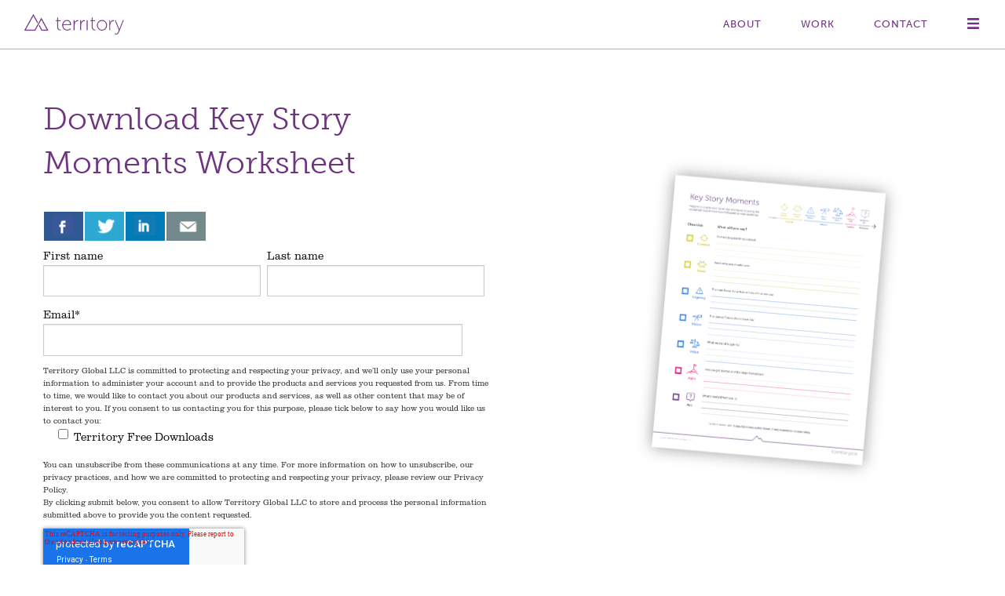

--- FILE ---
content_type: text/html; charset=UTF-8
request_url: https://territory.co/tool/key-story-moments-worksheet/
body_size: 19815
content:

<!doctype html>

  <html class="no-js"  lang="en-US">

	<head>
		<meta charset="utf-8">
		
		<!-- Force IE to use the latest rendering engine available -->
		<meta http-equiv="X-UA-Compatible" content="IE=edge">
		
		<script defer src="https://use.fontawesome.com/releases/v5.0.13/js/all.js" integrity="sha384-xymdQtn1n3lH2wcu0qhcdaOpQwyoarkgLVxC/wZ5q7h9gHtxICrpcaSUfygqZGOe" crossorigin="anonymous"></script>

		<style>
		
		@font-face{
    		font-family: 'roller';
    		src: url('/wp-content/uploads/TerritoryRollerFat-Regular.otf');
		}
		
		</style>

		<!-- Mobile Meta -->
		<meta name="viewport" content="width=device-width, initial-scale=1.0">
		<meta class="foundation-mq">
		
		<!-- If Site Icon isn't set in customizer -->
		
		<link rel="pingback" href="https://territory.co/xmlrpc.php">

		<meta name='robots' content='index, follow, max-image-preview:large, max-snippet:-1, max-video-preview:-1' />

<!-- Google Tag Manager for WordPress by gtm4wp.com -->
<script data-cfasync="false" data-pagespeed-no-defer>
	var gtm4wp_datalayer_name = "dataLayer";
	var dataLayer = dataLayer || [];
</script>
<!-- End Google Tag Manager for WordPress by gtm4wp.com -->
	<!-- This site is optimized with the Yoast SEO plugin v26.5 - https://yoast.com/wordpress/plugins/seo/ -->
	<title>Key Story Moments Worksheet | Territory</title>
	<link rel="canonical" href="https://territory.co/tool/key-story-moments-worksheet/" />
	<meta property="og:locale" content="en_US" />
	<meta property="og:type" content="article" />
	<meta property="og:title" content="Key Story Moments Worksheet | Territory" />
	<meta property="og:url" content="https://territory.co/tool/key-story-moments-worksheet/" />
	<meta property="og:site_name" content="Territory" />
	<meta property="article:modified_time" content="2019-10-03T16:15:31+00:00" />
	<meta property="og:image" content="https://territory.co/wp-content/uploads/2019/03/small-checklist-image-1.png" />
	<meta property="og:image:width" content="897" />
	<meta property="og:image:height" content="936" />
	<meta property="og:image:type" content="image/png" />
	<meta name="twitter:card" content="summary_large_image" />
	<meta name="twitter:site" content="@territory_co" />
	<script type="application/ld+json" class="yoast-schema-graph">{"@context":"https://schema.org","@graph":[{"@type":"WebPage","@id":"https://territory.co/tool/key-story-moments-worksheet/","url":"https://territory.co/tool/key-story-moments-worksheet/","name":"Key Story Moments Worksheet | Territory","isPartOf":{"@id":"https://territory.co/#website"},"primaryImageOfPage":{"@id":"https://territory.co/tool/key-story-moments-worksheet/#primaryimage"},"image":{"@id":"https://territory.co/tool/key-story-moments-worksheet/#primaryimage"},"thumbnailUrl":"https://territory.co/wp-content/uploads/2019/03/small-checklist-image-1.png","datePublished":"2019-03-20T15:09:00+00:00","dateModified":"2019-10-03T16:15:31+00:00","breadcrumb":{"@id":"https://territory.co/tool/key-story-moments-worksheet/#breadcrumb"},"inLanguage":"en-US","potentialAction":[{"@type":"ReadAction","target":["https://territory.co/tool/key-story-moments-worksheet/"]}]},{"@type":"ImageObject","inLanguage":"en-US","@id":"https://territory.co/tool/key-story-moments-worksheet/#primaryimage","url":"https://territory.co/wp-content/uploads/2019/03/small-checklist-image-1.png","contentUrl":"https://territory.co/wp-content/uploads/2019/03/small-checklist-image-1.png","width":897,"height":936},{"@type":"BreadcrumbList","@id":"https://territory.co/tool/key-story-moments-worksheet/#breadcrumb","itemListElement":[{"@type":"ListItem","position":1,"name":"Home","item":"https://territory.co/"},{"@type":"ListItem","position":2,"name":"Tools","item":"https://territory.co/tools/"},{"@type":"ListItem","position":3,"name":"Key Story Moments Worksheet"}]},{"@type":"WebSite","@id":"https://territory.co/#website","url":"https://territory.co/","name":"Territory","description":"Strategy • Innovation • Transformation • Story • Working Forward","publisher":{"@id":"https://territory.co/#organization"},"potentialAction":[{"@type":"SearchAction","target":{"@type":"EntryPoint","urlTemplate":"https://territory.co/?s={search_term_string}"},"query-input":{"@type":"PropertyValueSpecification","valueRequired":true,"valueName":"search_term_string"}}],"inLanguage":"en-US"},{"@type":"Organization","@id":"https://territory.co/#organization","name":"Territory","url":"https://territory.co/","logo":{"@type":"ImageObject","inLanguage":"en-US","@id":"https://territory.co/#/schema/logo/image/","url":"https://territory.co/wp-content/uploads/2018/06/territory_logo_purple.svg","contentUrl":"https://territory.co/wp-content/uploads/2018/06/territory_logo_purple.svg","width":234.4,"height":56.9,"caption":"Territory"},"image":{"@id":"https://territory.co/#/schema/logo/image/"},"sameAs":["https://x.com/territory_co","https://www.instagram.com/territory_co","https://www.linkedin.com/company/territory.co/"]}]}</script>
	<!-- / Yoast SEO plugin. -->


<link rel='dns-prefetch' href='//js.hs-scripts.com' />
<link rel='dns-prefetch' href='//www.googletagmanager.com' />
<link rel='dns-prefetch' href='//b1808375.smushcdn.com' />
<link rel="alternate" type="application/rss+xml" title="Territory &raquo; Feed" href="https://territory.co/feed/" />
<link rel="alternate" type="application/rss+xml" title="Territory &raquo; Comments Feed" href="https://territory.co/comments/feed/" />
<link rel="alternate" title="oEmbed (JSON)" type="application/json+oembed" href="https://territory.co/wp-json/oembed/1.0/embed?url=https%3A%2F%2Fterritory.co%2Ftool%2Fkey-story-moments-worksheet%2F" />
<link rel="alternate" title="oEmbed (XML)" type="text/xml+oembed" href="https://territory.co/wp-json/oembed/1.0/embed?url=https%3A%2F%2Fterritory.co%2Ftool%2Fkey-story-moments-worksheet%2F&#038;format=xml" />
		<!-- This site uses the Google Analytics by MonsterInsights plugin v9.11.1 - Using Analytics tracking - https://www.monsterinsights.com/ -->
							<script src="//www.googletagmanager.com/gtag/js?id=G-15BM3KPG8G"  data-cfasync="false" data-wpfc-render="false" type="text/javascript" async></script>
			<script data-cfasync="false" data-wpfc-render="false" type="text/javascript">
				var mi_version = '9.11.1';
				var mi_track_user = true;
				var mi_no_track_reason = '';
								var MonsterInsightsDefaultLocations = {"page_location":"https:\/\/territory.co\/tool\/key-story-moments-worksheet\/"};
								if ( typeof MonsterInsightsPrivacyGuardFilter === 'function' ) {
					var MonsterInsightsLocations = (typeof MonsterInsightsExcludeQuery === 'object') ? MonsterInsightsPrivacyGuardFilter( MonsterInsightsExcludeQuery ) : MonsterInsightsPrivacyGuardFilter( MonsterInsightsDefaultLocations );
				} else {
					var MonsterInsightsLocations = (typeof MonsterInsightsExcludeQuery === 'object') ? MonsterInsightsExcludeQuery : MonsterInsightsDefaultLocations;
				}

								var disableStrs = [
										'ga-disable-G-15BM3KPG8G',
									];

				/* Function to detect opted out users */
				function __gtagTrackerIsOptedOut() {
					for (var index = 0; index < disableStrs.length; index++) {
						if (document.cookie.indexOf(disableStrs[index] + '=true') > -1) {
							return true;
						}
					}

					return false;
				}

				/* Disable tracking if the opt-out cookie exists. */
				if (__gtagTrackerIsOptedOut()) {
					for (var index = 0; index < disableStrs.length; index++) {
						window[disableStrs[index]] = true;
					}
				}

				/* Opt-out function */
				function __gtagTrackerOptout() {
					for (var index = 0; index < disableStrs.length; index++) {
						document.cookie = disableStrs[index] + '=true; expires=Thu, 31 Dec 2099 23:59:59 UTC; path=/';
						window[disableStrs[index]] = true;
					}
				}

				if ('undefined' === typeof gaOptout) {
					function gaOptout() {
						__gtagTrackerOptout();
					}
				}
								window.dataLayer = window.dataLayer || [];

				window.MonsterInsightsDualTracker = {
					helpers: {},
					trackers: {},
				};
				if (mi_track_user) {
					function __gtagDataLayer() {
						dataLayer.push(arguments);
					}

					function __gtagTracker(type, name, parameters) {
						if (!parameters) {
							parameters = {};
						}

						if (parameters.send_to) {
							__gtagDataLayer.apply(null, arguments);
							return;
						}

						if (type === 'event') {
														parameters.send_to = monsterinsights_frontend.v4_id;
							var hookName = name;
							if (typeof parameters['event_category'] !== 'undefined') {
								hookName = parameters['event_category'] + ':' + name;
							}

							if (typeof MonsterInsightsDualTracker.trackers[hookName] !== 'undefined') {
								MonsterInsightsDualTracker.trackers[hookName](parameters);
							} else {
								__gtagDataLayer('event', name, parameters);
							}
							
						} else {
							__gtagDataLayer.apply(null, arguments);
						}
					}

					__gtagTracker('js', new Date());
					__gtagTracker('set', {
						'developer_id.dZGIzZG': true,
											});
					if ( MonsterInsightsLocations.page_location ) {
						__gtagTracker('set', MonsterInsightsLocations);
					}
										__gtagTracker('config', 'G-15BM3KPG8G', {"forceSSL":"true","link_attribution":"true"} );
										window.gtag = __gtagTracker;										(function () {
						/* https://developers.google.com/analytics/devguides/collection/analyticsjs/ */
						/* ga and __gaTracker compatibility shim. */
						var noopfn = function () {
							return null;
						};
						var newtracker = function () {
							return new Tracker();
						};
						var Tracker = function () {
							return null;
						};
						var p = Tracker.prototype;
						p.get = noopfn;
						p.set = noopfn;
						p.send = function () {
							var args = Array.prototype.slice.call(arguments);
							args.unshift('send');
							__gaTracker.apply(null, args);
						};
						var __gaTracker = function () {
							var len = arguments.length;
							if (len === 0) {
								return;
							}
							var f = arguments[len - 1];
							if (typeof f !== 'object' || f === null || typeof f.hitCallback !== 'function') {
								if ('send' === arguments[0]) {
									var hitConverted, hitObject = false, action;
									if ('event' === arguments[1]) {
										if ('undefined' !== typeof arguments[3]) {
											hitObject = {
												'eventAction': arguments[3],
												'eventCategory': arguments[2],
												'eventLabel': arguments[4],
												'value': arguments[5] ? arguments[5] : 1,
											}
										}
									}
									if ('pageview' === arguments[1]) {
										if ('undefined' !== typeof arguments[2]) {
											hitObject = {
												'eventAction': 'page_view',
												'page_path': arguments[2],
											}
										}
									}
									if (typeof arguments[2] === 'object') {
										hitObject = arguments[2];
									}
									if (typeof arguments[5] === 'object') {
										Object.assign(hitObject, arguments[5]);
									}
									if ('undefined' !== typeof arguments[1].hitType) {
										hitObject = arguments[1];
										if ('pageview' === hitObject.hitType) {
											hitObject.eventAction = 'page_view';
										}
									}
									if (hitObject) {
										action = 'timing' === arguments[1].hitType ? 'timing_complete' : hitObject.eventAction;
										hitConverted = mapArgs(hitObject);
										__gtagTracker('event', action, hitConverted);
									}
								}
								return;
							}

							function mapArgs(args) {
								var arg, hit = {};
								var gaMap = {
									'eventCategory': 'event_category',
									'eventAction': 'event_action',
									'eventLabel': 'event_label',
									'eventValue': 'event_value',
									'nonInteraction': 'non_interaction',
									'timingCategory': 'event_category',
									'timingVar': 'name',
									'timingValue': 'value',
									'timingLabel': 'event_label',
									'page': 'page_path',
									'location': 'page_location',
									'title': 'page_title',
									'referrer' : 'page_referrer',
								};
								for (arg in args) {
																		if (!(!args.hasOwnProperty(arg) || !gaMap.hasOwnProperty(arg))) {
										hit[gaMap[arg]] = args[arg];
									} else {
										hit[arg] = args[arg];
									}
								}
								return hit;
							}

							try {
								f.hitCallback();
							} catch (ex) {
							}
						};
						__gaTracker.create = newtracker;
						__gaTracker.getByName = newtracker;
						__gaTracker.getAll = function () {
							return [];
						};
						__gaTracker.remove = noopfn;
						__gaTracker.loaded = true;
						window['__gaTracker'] = __gaTracker;
					})();
									} else {
										console.log("");
					(function () {
						function __gtagTracker() {
							return null;
						}

						window['__gtagTracker'] = __gtagTracker;
						window['gtag'] = __gtagTracker;
					})();
									}
			</script>
							<!-- / Google Analytics by MonsterInsights -->
		<style id='wp-img-auto-sizes-contain-inline-css' type='text/css'>
img:is([sizes=auto i],[sizes^="auto," i]){contain-intrinsic-size:3000px 1500px}
/*# sourceURL=wp-img-auto-sizes-contain-inline-css */
</style>
<style id='wp-emoji-styles-inline-css' type='text/css'>

	img.wp-smiley, img.emoji {
		display: inline !important;
		border: none !important;
		box-shadow: none !important;
		height: 1em !important;
		width: 1em !important;
		margin: 0 0.07em !important;
		vertical-align: -0.1em !important;
		background: none !important;
		padding: 0 !important;
	}
/*# sourceURL=wp-emoji-styles-inline-css */
</style>
<style id='wp-block-library-inline-css' type='text/css'>
:root{--wp-block-synced-color:#7a00df;--wp-block-synced-color--rgb:122,0,223;--wp-bound-block-color:var(--wp-block-synced-color);--wp-editor-canvas-background:#ddd;--wp-admin-theme-color:#007cba;--wp-admin-theme-color--rgb:0,124,186;--wp-admin-theme-color-darker-10:#006ba1;--wp-admin-theme-color-darker-10--rgb:0,107,160.5;--wp-admin-theme-color-darker-20:#005a87;--wp-admin-theme-color-darker-20--rgb:0,90,135;--wp-admin-border-width-focus:2px}@media (min-resolution:192dpi){:root{--wp-admin-border-width-focus:1.5px}}.wp-element-button{cursor:pointer}:root .has-very-light-gray-background-color{background-color:#eee}:root .has-very-dark-gray-background-color{background-color:#313131}:root .has-very-light-gray-color{color:#eee}:root .has-very-dark-gray-color{color:#313131}:root .has-vivid-green-cyan-to-vivid-cyan-blue-gradient-background{background:linear-gradient(135deg,#00d084,#0693e3)}:root .has-purple-crush-gradient-background{background:linear-gradient(135deg,#34e2e4,#4721fb 50%,#ab1dfe)}:root .has-hazy-dawn-gradient-background{background:linear-gradient(135deg,#faaca8,#dad0ec)}:root .has-subdued-olive-gradient-background{background:linear-gradient(135deg,#fafae1,#67a671)}:root .has-atomic-cream-gradient-background{background:linear-gradient(135deg,#fdd79a,#004a59)}:root .has-nightshade-gradient-background{background:linear-gradient(135deg,#330968,#31cdcf)}:root .has-midnight-gradient-background{background:linear-gradient(135deg,#020381,#2874fc)}:root{--wp--preset--font-size--normal:16px;--wp--preset--font-size--huge:42px}.has-regular-font-size{font-size:1em}.has-larger-font-size{font-size:2.625em}.has-normal-font-size{font-size:var(--wp--preset--font-size--normal)}.has-huge-font-size{font-size:var(--wp--preset--font-size--huge)}.has-text-align-center{text-align:center}.has-text-align-left{text-align:left}.has-text-align-right{text-align:right}.has-fit-text{white-space:nowrap!important}#end-resizable-editor-section{display:none}.aligncenter{clear:both}.items-justified-left{justify-content:flex-start}.items-justified-center{justify-content:center}.items-justified-right{justify-content:flex-end}.items-justified-space-between{justify-content:space-between}.screen-reader-text{border:0;clip-path:inset(50%);height:1px;margin:-1px;overflow:hidden;padding:0;position:absolute;width:1px;word-wrap:normal!important}.screen-reader-text:focus{background-color:#ddd;clip-path:none;color:#444;display:block;font-size:1em;height:auto;left:5px;line-height:normal;padding:15px 23px 14px;text-decoration:none;top:5px;width:auto;z-index:100000}html :where(.has-border-color){border-style:solid}html :where([style*=border-top-color]){border-top-style:solid}html :where([style*=border-right-color]){border-right-style:solid}html :where([style*=border-bottom-color]){border-bottom-style:solid}html :where([style*=border-left-color]){border-left-style:solid}html :where([style*=border-width]){border-style:solid}html :where([style*=border-top-width]){border-top-style:solid}html :where([style*=border-right-width]){border-right-style:solid}html :where([style*=border-bottom-width]){border-bottom-style:solid}html :where([style*=border-left-width]){border-left-style:solid}html :where(img[class*=wp-image-]){height:auto;max-width:100%}:where(figure){margin:0 0 1em}html :where(.is-position-sticky){--wp-admin--admin-bar--position-offset:var(--wp-admin--admin-bar--height,0px)}@media screen and (max-width:600px){html :where(.is-position-sticky){--wp-admin--admin-bar--position-offset:0px}}

/*# sourceURL=wp-block-library-inline-css */
</style><style id='global-styles-inline-css' type='text/css'>
:root{--wp--preset--aspect-ratio--square: 1;--wp--preset--aspect-ratio--4-3: 4/3;--wp--preset--aspect-ratio--3-4: 3/4;--wp--preset--aspect-ratio--3-2: 3/2;--wp--preset--aspect-ratio--2-3: 2/3;--wp--preset--aspect-ratio--16-9: 16/9;--wp--preset--aspect-ratio--9-16: 9/16;--wp--preset--color--black: #000000;--wp--preset--color--cyan-bluish-gray: #abb8c3;--wp--preset--color--white: #ffffff;--wp--preset--color--pale-pink: #f78da7;--wp--preset--color--vivid-red: #cf2e2e;--wp--preset--color--luminous-vivid-orange: #ff6900;--wp--preset--color--luminous-vivid-amber: #fcb900;--wp--preset--color--light-green-cyan: #7bdcb5;--wp--preset--color--vivid-green-cyan: #00d084;--wp--preset--color--pale-cyan-blue: #8ed1fc;--wp--preset--color--vivid-cyan-blue: #0693e3;--wp--preset--color--vivid-purple: #9b51e0;--wp--preset--gradient--vivid-cyan-blue-to-vivid-purple: linear-gradient(135deg,rgb(6,147,227) 0%,rgb(155,81,224) 100%);--wp--preset--gradient--light-green-cyan-to-vivid-green-cyan: linear-gradient(135deg,rgb(122,220,180) 0%,rgb(0,208,130) 100%);--wp--preset--gradient--luminous-vivid-amber-to-luminous-vivid-orange: linear-gradient(135deg,rgb(252,185,0) 0%,rgb(255,105,0) 100%);--wp--preset--gradient--luminous-vivid-orange-to-vivid-red: linear-gradient(135deg,rgb(255,105,0) 0%,rgb(207,46,46) 100%);--wp--preset--gradient--very-light-gray-to-cyan-bluish-gray: linear-gradient(135deg,rgb(238,238,238) 0%,rgb(169,184,195) 100%);--wp--preset--gradient--cool-to-warm-spectrum: linear-gradient(135deg,rgb(74,234,220) 0%,rgb(151,120,209) 20%,rgb(207,42,186) 40%,rgb(238,44,130) 60%,rgb(251,105,98) 80%,rgb(254,248,76) 100%);--wp--preset--gradient--blush-light-purple: linear-gradient(135deg,rgb(255,206,236) 0%,rgb(152,150,240) 100%);--wp--preset--gradient--blush-bordeaux: linear-gradient(135deg,rgb(254,205,165) 0%,rgb(254,45,45) 50%,rgb(107,0,62) 100%);--wp--preset--gradient--luminous-dusk: linear-gradient(135deg,rgb(255,203,112) 0%,rgb(199,81,192) 50%,rgb(65,88,208) 100%);--wp--preset--gradient--pale-ocean: linear-gradient(135deg,rgb(255,245,203) 0%,rgb(182,227,212) 50%,rgb(51,167,181) 100%);--wp--preset--gradient--electric-grass: linear-gradient(135deg,rgb(202,248,128) 0%,rgb(113,206,126) 100%);--wp--preset--gradient--midnight: linear-gradient(135deg,rgb(2,3,129) 0%,rgb(40,116,252) 100%);--wp--preset--font-size--small: 13px;--wp--preset--font-size--medium: 20px;--wp--preset--font-size--large: 36px;--wp--preset--font-size--x-large: 42px;--wp--preset--spacing--20: 0.44rem;--wp--preset--spacing--30: 0.67rem;--wp--preset--spacing--40: 1rem;--wp--preset--spacing--50: 1.5rem;--wp--preset--spacing--60: 2.25rem;--wp--preset--spacing--70: 3.38rem;--wp--preset--spacing--80: 5.06rem;--wp--preset--shadow--natural: 6px 6px 9px rgba(0, 0, 0, 0.2);--wp--preset--shadow--deep: 12px 12px 50px rgba(0, 0, 0, 0.4);--wp--preset--shadow--sharp: 6px 6px 0px rgba(0, 0, 0, 0.2);--wp--preset--shadow--outlined: 6px 6px 0px -3px rgb(255, 255, 255), 6px 6px rgb(0, 0, 0);--wp--preset--shadow--crisp: 6px 6px 0px rgb(0, 0, 0);}:where(.is-layout-flex){gap: 0.5em;}:where(.is-layout-grid){gap: 0.5em;}body .is-layout-flex{display: flex;}.is-layout-flex{flex-wrap: wrap;align-items: center;}.is-layout-flex > :is(*, div){margin: 0;}body .is-layout-grid{display: grid;}.is-layout-grid > :is(*, div){margin: 0;}:where(.wp-block-columns.is-layout-flex){gap: 2em;}:where(.wp-block-columns.is-layout-grid){gap: 2em;}:where(.wp-block-post-template.is-layout-flex){gap: 1.25em;}:where(.wp-block-post-template.is-layout-grid){gap: 1.25em;}.has-black-color{color: var(--wp--preset--color--black) !important;}.has-cyan-bluish-gray-color{color: var(--wp--preset--color--cyan-bluish-gray) !important;}.has-white-color{color: var(--wp--preset--color--white) !important;}.has-pale-pink-color{color: var(--wp--preset--color--pale-pink) !important;}.has-vivid-red-color{color: var(--wp--preset--color--vivid-red) !important;}.has-luminous-vivid-orange-color{color: var(--wp--preset--color--luminous-vivid-orange) !important;}.has-luminous-vivid-amber-color{color: var(--wp--preset--color--luminous-vivid-amber) !important;}.has-light-green-cyan-color{color: var(--wp--preset--color--light-green-cyan) !important;}.has-vivid-green-cyan-color{color: var(--wp--preset--color--vivid-green-cyan) !important;}.has-pale-cyan-blue-color{color: var(--wp--preset--color--pale-cyan-blue) !important;}.has-vivid-cyan-blue-color{color: var(--wp--preset--color--vivid-cyan-blue) !important;}.has-vivid-purple-color{color: var(--wp--preset--color--vivid-purple) !important;}.has-black-background-color{background-color: var(--wp--preset--color--black) !important;}.has-cyan-bluish-gray-background-color{background-color: var(--wp--preset--color--cyan-bluish-gray) !important;}.has-white-background-color{background-color: var(--wp--preset--color--white) !important;}.has-pale-pink-background-color{background-color: var(--wp--preset--color--pale-pink) !important;}.has-vivid-red-background-color{background-color: var(--wp--preset--color--vivid-red) !important;}.has-luminous-vivid-orange-background-color{background-color: var(--wp--preset--color--luminous-vivid-orange) !important;}.has-luminous-vivid-amber-background-color{background-color: var(--wp--preset--color--luminous-vivid-amber) !important;}.has-light-green-cyan-background-color{background-color: var(--wp--preset--color--light-green-cyan) !important;}.has-vivid-green-cyan-background-color{background-color: var(--wp--preset--color--vivid-green-cyan) !important;}.has-pale-cyan-blue-background-color{background-color: var(--wp--preset--color--pale-cyan-blue) !important;}.has-vivid-cyan-blue-background-color{background-color: var(--wp--preset--color--vivid-cyan-blue) !important;}.has-vivid-purple-background-color{background-color: var(--wp--preset--color--vivid-purple) !important;}.has-black-border-color{border-color: var(--wp--preset--color--black) !important;}.has-cyan-bluish-gray-border-color{border-color: var(--wp--preset--color--cyan-bluish-gray) !important;}.has-white-border-color{border-color: var(--wp--preset--color--white) !important;}.has-pale-pink-border-color{border-color: var(--wp--preset--color--pale-pink) !important;}.has-vivid-red-border-color{border-color: var(--wp--preset--color--vivid-red) !important;}.has-luminous-vivid-orange-border-color{border-color: var(--wp--preset--color--luminous-vivid-orange) !important;}.has-luminous-vivid-amber-border-color{border-color: var(--wp--preset--color--luminous-vivid-amber) !important;}.has-light-green-cyan-border-color{border-color: var(--wp--preset--color--light-green-cyan) !important;}.has-vivid-green-cyan-border-color{border-color: var(--wp--preset--color--vivid-green-cyan) !important;}.has-pale-cyan-blue-border-color{border-color: var(--wp--preset--color--pale-cyan-blue) !important;}.has-vivid-cyan-blue-border-color{border-color: var(--wp--preset--color--vivid-cyan-blue) !important;}.has-vivid-purple-border-color{border-color: var(--wp--preset--color--vivid-purple) !important;}.has-vivid-cyan-blue-to-vivid-purple-gradient-background{background: var(--wp--preset--gradient--vivid-cyan-blue-to-vivid-purple) !important;}.has-light-green-cyan-to-vivid-green-cyan-gradient-background{background: var(--wp--preset--gradient--light-green-cyan-to-vivid-green-cyan) !important;}.has-luminous-vivid-amber-to-luminous-vivid-orange-gradient-background{background: var(--wp--preset--gradient--luminous-vivid-amber-to-luminous-vivid-orange) !important;}.has-luminous-vivid-orange-to-vivid-red-gradient-background{background: var(--wp--preset--gradient--luminous-vivid-orange-to-vivid-red) !important;}.has-very-light-gray-to-cyan-bluish-gray-gradient-background{background: var(--wp--preset--gradient--very-light-gray-to-cyan-bluish-gray) !important;}.has-cool-to-warm-spectrum-gradient-background{background: var(--wp--preset--gradient--cool-to-warm-spectrum) !important;}.has-blush-light-purple-gradient-background{background: var(--wp--preset--gradient--blush-light-purple) !important;}.has-blush-bordeaux-gradient-background{background: var(--wp--preset--gradient--blush-bordeaux) !important;}.has-luminous-dusk-gradient-background{background: var(--wp--preset--gradient--luminous-dusk) !important;}.has-pale-ocean-gradient-background{background: var(--wp--preset--gradient--pale-ocean) !important;}.has-electric-grass-gradient-background{background: var(--wp--preset--gradient--electric-grass) !important;}.has-midnight-gradient-background{background: var(--wp--preset--gradient--midnight) !important;}.has-small-font-size{font-size: var(--wp--preset--font-size--small) !important;}.has-medium-font-size{font-size: var(--wp--preset--font-size--medium) !important;}.has-large-font-size{font-size: var(--wp--preset--font-size--large) !important;}.has-x-large-font-size{font-size: var(--wp--preset--font-size--x-large) !important;}
/*# sourceURL=global-styles-inline-css */
</style>

<style id='classic-theme-styles-inline-css' type='text/css'>
/*! This file is auto-generated */
.wp-block-button__link{color:#fff;background-color:#32373c;border-radius:9999px;box-shadow:none;text-decoration:none;padding:calc(.667em + 2px) calc(1.333em + 2px);font-size:1.125em}.wp-block-file__button{background:#32373c;color:#fff;text-decoration:none}
/*# sourceURL=/wp-includes/css/classic-themes.min.css */
</style>
<link rel='stylesheet' id='csbwf_sidebar_style-css' href='https://territory.co/wp-content/plugins/custom-share-buttons-with-floating-sidebar/css/csbwfs.css?ver=6.9' type='text/css' media='all' />
<link rel='stylesheet' id='wpos-slick-style-css' href='https://territory.co/wp-content/plugins/wp-slick-slider-and-image-carousel/assets/css/slick.css?ver=3.7.8' type='text/css' media='all' />
<link rel='stylesheet' id='wpsisac-public-style-css' href='https://territory.co/wp-content/plugins/wp-slick-slider-and-image-carousel/assets/css/wpsisac-public.css?ver=3.7.8' type='text/css' media='all' />
<link rel='stylesheet' id='ppress-frontend-css' href='https://territory.co/wp-content/plugins/wp-user-avatar/assets/css/frontend.min.css?ver=4.16.8' type='text/css' media='all' />
<link rel='stylesheet' id='ppress-flatpickr-css' href='https://territory.co/wp-content/plugins/wp-user-avatar/assets/flatpickr/flatpickr.min.css?ver=4.16.8' type='text/css' media='all' />
<link rel='stylesheet' id='ppress-select2-css' href='https://territory.co/wp-content/plugins/wp-user-avatar/assets/select2/select2.min.css?ver=6.9' type='text/css' media='all' />
<link rel='stylesheet' id='site-css-css' href='https://territory.co/wp-content/themes/JointsWP%20Scroller/assets/styles/style.css?ver=1687453736' type='text/css' media='all, print' />
<!--n2css--><script type="text/javascript" src="https://territory.co/wp-content/plugins/google-analytics-for-wordpress/assets/js/frontend-gtag.min.js?ver=9.11.1" id="monsterinsights-frontend-script-js" async="async" data-wp-strategy="async"></script>
<script data-cfasync="false" data-wpfc-render="false" type="text/javascript" id='monsterinsights-frontend-script-js-extra'>/* <![CDATA[ */
var monsterinsights_frontend = {"js_events_tracking":"true","download_extensions":"doc,pdf,ppt,zip,xls,docx,pptx,xlsx","inbound_paths":"[{\"path\":\"\\\/go\\\/\",\"label\":\"affiliate\"},{\"path\":\"\\\/recommend\\\/\",\"label\":\"affiliate\"}]","home_url":"https:\/\/territory.co","hash_tracking":"false","v4_id":"G-15BM3KPG8G"};/* ]]> */
</script>
<script type="text/javascript" src="https://territory.co/wp-includes/js/jquery/jquery.min.js?ver=3.7.1" id="jquery-core-js"></script>
<script type="text/javascript" src="https://territory.co/wp-includes/js/jquery/jquery-migrate.min.js?ver=3.4.1" id="jquery-migrate-js"></script>
<script type="text/javascript" src="https://territory.co/wp-content/plugins/wp-user-avatar/assets/flatpickr/flatpickr.min.js?ver=4.16.8" id="ppress-flatpickr-js"></script>
<script type="text/javascript" src="https://territory.co/wp-content/plugins/wp-user-avatar/assets/select2/select2.min.js?ver=4.16.8" id="ppress-select2-js"></script>
<script type="text/javascript" src="https://territory.co/wp-content/plugins/wp-image-zoooom/assets/js/jquery.image_zoom.min.js?ver=1.60" id="image_zoooom-js" defer="defer" data-wp-strategy="defer" fetchpriority="low"></script>
<script type="text/javascript" id="image_zoooom-init-js-extra">
/* <![CDATA[ */
var IZ = {"options":{"lensShape":"square","zoomType":"lens","lensSize":400,"borderSize":1,"borderColour":"#ffffff","cursor":"zoom-in","lensFadeIn":500,"tint":"true","tintColour":"#ffffff","tintOpacity":0.1},"with_woocommerce":"0","exchange_thumbnails":"1","enable_mobile":"0","woo_categories":"0","woo_slider":"0","enable_surecart":"0"};
//# sourceURL=image_zoooom-init-js-extra
/* ]]> */
</script>
<script type="text/javascript" src="https://territory.co/wp-content/plugins/wp-image-zoooom/assets/js/image_zoom-init.js?ver=1.60" id="image_zoooom-init-js" defer="defer" data-wp-strategy="defer" fetchpriority="low"></script>

<!-- Google tag (gtag.js) snippet added by Site Kit -->
<!-- Google Analytics snippet added by Site Kit -->
<script type="text/javascript" src="https://www.googletagmanager.com/gtag/js?id=GT-KFT5C6J" id="google_gtagjs-js" async></script>
<script type="text/javascript" id="google_gtagjs-js-after">
/* <![CDATA[ */
window.dataLayer = window.dataLayer || [];function gtag(){dataLayer.push(arguments);}
gtag("set","linker",{"domains":["territory.co"]});
gtag("js", new Date());
gtag("set", "developer_id.dZTNiMT", true);
gtag("config", "GT-KFT5C6J");
//# sourceURL=google_gtagjs-js-after
/* ]]> */
</script>
<link rel="https://api.w.org/" href="https://territory.co/wp-json/" /><link rel='shortlink' href='https://territory.co/?p=2088' />
<meta name="generator" content="Site Kit by Google 1.170.0" />			<!-- DO NOT COPY THIS SNIPPET! Start of Page Analytics Tracking for HubSpot WordPress plugin v11.3.33-->
			<script class="hsq-set-content-id" data-content-id="blog-post">
				var _hsq = _hsq || [];
				_hsq.push(["setContentType", "blog-post"]);
			</script>
			<!-- DO NOT COPY THIS SNIPPET! End of Page Analytics Tracking for HubSpot WordPress plugin -->
			
<!-- Google Tag Manager for WordPress by gtm4wp.com -->
<!-- GTM Container placement set to automatic -->
<script data-cfasync="false" data-pagespeed-no-defer>
	var dataLayer_content = {"pagePostType":"tools","pagePostType2":"single-tools","pageAttributes":["craft-your-story","design-thinking","productivity","story"],"pagePostAuthor":"Rudy Klobas"};
	dataLayer.push( dataLayer_content );
</script>
<script data-cfasync="false" data-pagespeed-no-defer>
(function(w,d,s,l,i){w[l]=w[l]||[];w[l].push({'gtm.start':
new Date().getTime(),event:'gtm.js'});var f=d.getElementsByTagName(s)[0],
j=d.createElement(s),dl=l!='dataLayer'?'&l='+l:'';j.async=true;j.src=
'//www.googletagmanager.com/gtm.js?id='+i+dl;f.parentNode.insertBefore(j,f);
})(window,document,'script','dataLayer','GTM-PDCFWC5P');
</script>
<!-- End Google Tag Manager for WordPress by gtm4wp.com -->		<script>
			document.documentElement.className = document.documentElement.className.replace( 'no-js', 'js' );
		</script>
				<style>
			.no-js img.lazyload { display: none; }
			figure.wp-block-image img.lazyloading { min-width: 150px; }
							.lazyload, .lazyloading { opacity: 0; }
				.lazyloaded {
					opacity: 1;
					transition: opacity 400ms;
					transition-delay: 0ms;
				}
					</style>
		<style type="text/css">img.zoooom,.zoooom img{padding:0!important;}</style><script type="text/javascript"></script><link rel="icon" href="https://territory.co/wp-content/uploads/2020/03/cropped-trtry-favicon-reverse@3x-32x32.png" sizes="32x32" />
<link rel="icon" href="https://territory.co/wp-content/uploads/2020/03/cropped-trtry-favicon-reverse@3x-192x192.png" sizes="192x192" />
<link rel="apple-touch-icon" href="https://territory.co/wp-content/uploads/2020/03/cropped-trtry-favicon-reverse@3x-180x180.png" />
<meta name="msapplication-TileImage" content="https://territory.co/wp-content/uploads/2020/03/cropped-trtry-favicon-reverse@3x-270x270.png" />
		<style type="text/css" id="wp-custom-css">
			
.t-h1 {
  font-family: Museo;
  font-weight: 300;
  font-size: 80px;
  line-height: 86px;
	color: #262c30;
}

.t-h2 {
  font-family: Museo;
  font-weight: 300;
  font-size: 32px;
  line-height: 110%;
	color: #262c30;
}

.t-mh1 {
  font-family: Museo;
  font-weight: 300;
  font-size: 48px;
  line-height: 58px;
	color: #262c30;
}

.t-h3 {
  font-family: Museo;
  font-weight: 300;
  font-size: 32px;
  line-height: 38px;
	color: #262c30;
}

.t-mh3 {
  font-family: Museo;
  font-weight: 300;
  font-size: 24px;
  line-height: 30px;
	color: #262c30;
}

.t-h4 {
  font-family: Museo;
  font-weight: 500;
  font-size: 24px;
  line-height: 29px;
	color: #262c30;
}

.t-h5 {
  font-family: Museo-sans;
  font-weight: 900;
  font-size: 18px;
  line-height: 25px;
	color: #262c30;
}

.t-h6 {
  font-family: Museo;
  font-weight: 300;
  font-size: 18px;
  line-height: 27px;
	color: #262c30;
}

.t-b1 {
  font-family: museo-sans;
  font-weight: 300;
  font-size: 18px;
  line-height: 25px;
	color: #262c30;
}

.t-b2 {
  font-family: museo-sans;
  font-weight: 300;
  font-size: 18px;
  line-height: 22px;
	color: #262c30;
}

.t-b3 {
  font-family: museo-sans;
  font-weight: 300;
  font-size: 15px;
  line-height: 28px;
	color: #262c30;
}


.t-b4 {
  font-family: museo-sans;
  font-weight: 300;
  font-size: 15px;
  line-height: 21px;
	color: #262c30;
}

.t-l1 {
  font-family: museo-sans;
  font-weight: 900;
  font-size: 12px;
  line-height: 16px;
	text-transform: uppercase;
	color: #262c30;
}

.t-l1-white {
  font-family: museo-sans;
  font-weight: 900;
  font-size: 12px;
  line-height: 16px;
	text-transform: uppercase;
	color: #ffffff;
	transition: color 0.3s;	
}

.t-l1-white: hover {
	color: #eb007a;
}

.t-l1-story {
  font-family: museo-sans;
  font-weight: 900;
  font-size: 12px;
  line-height: 16px;
	text-transform: uppercase;
	color: #ffffff;
	transition: color 0.3s;	
}

.t-l1-story: hover {
	color: #6f3382;
}

.t-l2 {
  font-family: museo-sans;
  font-weight: 300;
  font-size: 12px;
  line-height: 16px;
	text-transform: uppercase;
	color: #262c30;
}

.t-hl2 {
  font-family: museo-sans;
  font-weight: 300;
  font-size: 12px;
  line-height: 16px;
	text-transform: uppercase;
	color: #eb007a;
	transition: color 0.3s;
}

.t-hl2:hover {
  color: #6f3382;
}

.inline-link {
  color: #eb007a;
	transition: color 0.3s;
}

.inline-link:hover {
  color: #6f3382;
}

.hidden-link {
  color: #262c30;
	transition: color 0.3s;
}

.hidden-link:hover {
  color: #eb007a;
}

.t-q1 {
  font-family: museo-sans;
  font-weight: 300;
  font-size: 14px;
  line-height: 20px;
	color: #262c30;
}

.t-c1 {
	font-family: museo-sans;
  font-weight: 500;
	font-style: italic;
  font-size: 24px;
  line-height: 33px;
	color: #262c30;
}


.t-mc1 {
	font-family: museo-sans;
  font-weight: 500;
	font-style: italic;
  font-size: 18px;
  line-height: 25px;
	color: #262c30;
}

.t-mb3 {
  font-family: museo-sans;
  font-weight: 300;
  font-size: 12px;
  line-height: 20px;
	color: #262c30;
}

.t-button-1 {
  font-family: museo-sans;
  font-weight: 1300;
  font-size: 18px;
  line-height: 22px;
}

.trtry-button {
  display: inline-block;
  font-size: 18px;
	font-family: museo-sans;
  padding-bottom: 8px;
	padding-top: 9px;
	padding-left: 20px;
	padding-right: 20px;
  color: white;
  background-color: #eb007a;
	border: 2px solid #eb007a;
	transition: background-color 0.3s, border 0.3s;
}

.trtry-button:hover {
  background-color: #6f3382;
	border: 2px solid #6f3382;
	color: white;
}


.trtry-button-inverse {
  display: inline-block;
  font-size: 18px;
	font-family: museo-sans;
  padding-bottom: 8px;
	padding-top: 9px;
	padding-left: 20px;
	padding-right: 20px;
  color: #eb007a;
	border: 2px solid #ffffff;
	transition: color 0.3s, border 0.3s;
}

.trtry-button-inverse:hover {
	border: 2px solid #6f3382;
	color: #6f3382;
}

.trtry-button-about {
  display: inline-block;
  font-size: 15px;
	font-family: museo-sans;
  padding-bottom: 8px;
	padding-top: 9px;
	padding-left: 20px;
	padding-right: 20px;
  color: white;
  background-color: transparent;
	border: 1.5px solid white;
	transition: background-color 0.3s, color 0.3s;
}

.trtry-button-about:hover {
  background-color: white;
  color: #6f3382;
}

.trtry-button-about-2 {
  display: inline-block;
  font-size: 15px;
	font-family: museo-sans;
  padding-bottom: 8px;
	padding-top: 9px;
	padding-left: 20px;
	padding-right: 20px;
  color: white;
  background-color: transparent;
	transition: color 0.3s;
}

.trtry-button-about-2:hover {
	color: #eb007a;
}

.trtry-button-m {
  display: inline-block;
  font-size: 12px;
	font-family: museo-sans;
  padding-bottom: 8px;
	padding-top: 9px;
	padding-left: 10px;
	padding-right: 10px;
  color: white;
  background-color: #eb007a;
	border: 2px solid #eb007a;
	transition: background-color 0.3s, border 0.3s;
}

.trtry-button-m:hover {
  background-color: #6f3382;
	border: 2px solid #6f3382;
	color: white;
}

.trtry-about-strategy {
	transition: color 0.3s;
}

.trtry-about-strategy:hover {
	color: #d3ce28;
}

.trtry-about-innovation {
	transition: color 0.3s;
}

.trtry-about-innovation:hover {
	color: #6f3382;
}

.trtry-about-transformation {
	transition: color 0.3s;
}

.trtry-about-transformation:hover {
	color: #2885e4;
}

.trtry-about-story {
	transition: color 0.3s;
}

.trtry-about-story:hover {
	color: #eb007a;
}

.background-video-container {
  position: relative;
  width: 100%; /* Set width as desired */
  height: auto; /* Set height as desired */
  overflow: hidden;
}

.background-video {
  position: absolute;
  top: 0;
  left: 0;
  width: 100%;
  height: 100%;
  object-fit: cover; /* Ensure video covers entire container */
	z-index: -1;
	translate: 0% -5%;
}

.spin-container {
    width: 67px; /* Adjust the width and height as needed */
    height: 68px;
    position: relative;
    animation: spin 3s ease-in-out infinite;
}

.spin-image {
    width: 100%;
    height: 100%;
}

@keyframes spin {
    0% {
        transform: rotate(0deg);  
    }
    40% {
        transform: rotate(360deg); 
    }
    75% {
        transform: rotate(360deg); 
    }
    100% {
        transform: rotate(360deg); 
    }
}

/* Home Page Offering Section */

.br-offering {
            display: block; /* makes it have a width */
            content: ""; /* clears default height */
            margin-top: 0; /* change this to whatever height you want it */
}

.hover-scale {
	transition: transform 0.3s;
}

.hover-scale:hover {
    transform: scale(1.05);
  }


#wheel-home {
  position: relative;
  height: 100vw;
  max-height: 700px;
}

#wheel-home-mobile {
  position: relative;
  height: 100vw;
  max-height: 100px;
}

.hub-home {
  height: 200px;
  width: 200px;
  border-radius: 100%;

  mix-blend-mode: multiply;

  position: absolute;
  top: 40%;
  left: 50%;
  translate: -50% -50%;
  
  display: grid;
  place-items: center;
  transition: transform 0.3s; /* Adding smooth transition on hover */
}

.hub-home-icon {
  height: 200px;
  width: 200px;
  border-radius: 100%;

  mix-blend-mode: normal;
  z-index: 1;
  position: absolute;
  top: 40%;
  left: 50%;
  translate: -50% -50%;
  
  display: grid;
  place-items: center;
  transition: transform 0.3s; /* Adding smooth transition on hover */
}

.hub-home-mobile {
  height: 80px;
  width: 80px;
  border-radius: 100%;

  mix-blend-mode: multiply;

  position: absolute;
  top: 50%;
  left: 50%;
  translate: -50% -50%;
  
  display: grid;
  place-items: center;
  transition: transform 0.3s; /* Adding smooth transition on hover */
}

.hub-home-mobile-icon {
  height: 80px;
  width: 80px;
  border-radius: 100%;

  mix-blend-mode: normal;
  z-index: 1;
  position: absolute;
  top: 50%;
  left: 50%;
  translate: -50% -50%;
  
  display: grid;
  place-items: center;
  transition: transform 0.3s; /* Adding smooth transition on hover */
}

.hub-home-icon:hover {
  transform: scale(1.2); /* Increase size by 10% on hover */
}

.hub-home-icon:hover + .hub-home {
  transform: scale(1.2);
    }

.hub-home-mobile-icon:hover {
  transform: scale(1.2); /* Increase size by 10% on hover */
}

.hub-home-mobile-icon:hover + .hub-home-mobile {
  transform: scale(1.2);
    }

.bubble-home {
  height: 50px;
  width: 50px;
  border-radius: 100%;
	opacity: .8;
	
	mix-blend-mode: multiply;
}

.bubble-home-2 {
  height: 35px;
  width: 35px;
  border-radius: 100%;
	opacity: .5;
	
	mix-blend-mode: multiply;
}

.bubble-home-3 {
  height: 20px;
  width: 20px;
  border-radius: 100%;
	opacity: .3;
	
	mix-blend-mode: multiply;
}


#innovation {
  margin-left: 90px;
  margin-top: 0px;
  background: #6f3382;
}


#innovation-mobile {
  margin-left: 35px;
  margin-top: 0px;
  background: #6f3382;
}

#innovation-2 {
  margin-left: -210px;
  margin-top: -20px;
  background: #6f3382;
}

#innovation-3 {
  margin-left: -40px;
  margin-top: 60px;
  background: #6f3382;
}

#innovation-4 {
  margin-left: -100px;
  margin-top: -200px;
  background: #6f3382;
}

#story {
  margin-left: 00px;
  margin-top: 90px;
  background: #eb007a;
}

#story-mobile {
  margin-left: 00px;
  margin-top: 35px;
  background: #eb007a;
}

#story-2 {
  margin-left: -80px;
  margin-top: 130px;
  background: #eb007a;
}

#story-3 {
  margin-left: 30px;
  margin-top: 100px;
  background: #eb007a;
}

#story-4 {
  margin-left: -120px;
  margin-top: 20px;
  background: #eb007a;
}

#strategy {
  margin-left: -90px;
  margin-top: 0px;
  background: #d3ce28;
}

#strategy-mobile {
  margin-left: -35px;
  margin-top: 0px;
  background: #d3ce28;
}

#strategy-2 {
  margin-left: -50px;
  margin-top: 180px;
  background: #d3ce28;
}

#strategy-3 {
  margin-left: -350px;
  margin-top: -30px;
  background: #d3ce28;
}

#strategy-4 {
  margin-left: -200px;
  margin-top: 0px;
  background: #d3ce28;
}

#strategy-5 {
  margin-left: -320px;
  margin-top: -270px;
  background: #d3ce28;
}

#transformation {
  margin-left: 00px;
  margin-top: -90px;
  background: #2885e4;
}

#transformation-mobile {
  margin-left: 00px;
  margin-top: -35px;
  background: #2885e4;
}

#transformation-2 {
  margin-left: -30px;
  margin-top: -30px;
  background: #2885e4;
}

#transformation-3 {
  margin-left: -370px;
  margin-top: 60px;
  background: #2885e4;
}

#transformation-4 {
  margin-left: -200px;
  margin-top: -140px;
  background: #2885e4;
}

#transformation-5 {
  margin-left: -180px;
  margin-top: 190px;
  background: #2885e4;
}

/* End Home Page Offering Section */

/* Offering Page Sections */
/* Orb Navigation */
.hub-link {
  width: 35px;
  height: 35px;
  border-radius: 100%;

  mix-blend-mode: multiply;

  position: absolute;
  left: -20%;
	top: 15%;
  translate: -50% -50%;
  
  display: grid;
  place-items: center;
  transition: transform 0.3s; 
}

.hub-link-icon {
  width: 35px;
  height: 35px;
  border-radius: 100%;

  mix-blend-mode: normal;
  z-index: 1;
  position: absolute;
  left: -20%;
	top: 15%;
  translate: -50% -50%;
  
  display: grid;
  place-items: center;
  transition: transform 0.3s; 
}

@media (max-width: 1500px) {
      .hub-link {
        left: 6%;
      }
}

@media (max-width: 1500px) {
      .hub-link-icon {
        left: 6%;
      }
}

#innovation-link {
  margin-left: 16px;
  margin-top: 0px;
  background: #6f3382;
}

#story-link {
  margin-left: 00px;
  margin-top: 16px;
  background: #eb007a;
}

#strategy-link {
  margin-left: -16px;
  margin-top: 0px;
  background: #d3ce28;
}

#transformation-link {
  margin-left: 00px;
  margin-top: -16px;
  background: #2885e4;
}

#box {
  width: 700px;
  height: 70px;
  margin-left: 210px;
  border-radius: 0%;
  z-index: 3;
}

@media (max-width: 1500px) {
      #box {
        margin-left: 30px;
      }
}

#strategy-box {
  width: 100px;
  height: 50px;
  margin-left: 290px;
	margin-top: 16px;
  border-radius: 0%;
	z-index: 2;
}

#innovation-box {
  width: 120px;
  height: 50px;
  margin-left: 415px;
	margin-top: 16px;
  border-radius: 0%;
	z-index: 2;
}

#transformation-box {
  width: 150px;
  height: 50px;
  margin-left: 560px;
  margin-top: 16px;
  border-radius: 0%;
	z-index: 2;
}

#story-box {
  width: 90px;
  height: 50px;
  margin-left: 690px;
  margin-top: 16px;
  border-radius: 0%;
	z-index: 2;
}

#reference-box {
  width: 200px;
  height: 50px;
  margin-left: 0 px;
  margin-top: 16px;
  border-radius: 0%;
}

#offering-text {
  width: 500px;
  height: 70px;
  margin-left: 218px;
  margin-top: -60px;
  border-radius: 0%;
  opacity: 0;
  transition: opacity 0.3s;
}

#strategy-label {
  width: 100px;
  height: 20px;
  margin-left: 35px;
  border-radius: 0%;
  opacity: 0;
  transition: opacity 0.5s;
  place-items: left;
}

#innovation-label {
  width: 100px;
  height: 20px;
  margin-left: 155px;
  border-radius: 0%;
  opacity: 0;
  transition: opacity 0.5s;
  place-items: left;
}

#transformation-label {
  width: 100px;
  height: 20px;
  margin-left: 298px;
  border-radius: 0%;
  opacity: 0;
  transition: opacity 0.5s;
  place-items: left;
}

#story-label {
  width: 100px;
  height: 20px;
  margin-left: 428px;
  border-radius: 0%;
  opacity: 0;
  transition: opacity 0.5s;
  place-items: left;
}

    #box:hover ~ #innovation-link {
      transform: translatex(80px);
    }

    #box:hover ~ #transformation-link {
      transform: translate(225px, 16px);
    }

    #box:hover ~ #story-link {
      transform: translate(385px, -16px);
    }

   #box:hover ~ #offering-text {
      opacity: 1; /* On hover, set the opacity to 1 (100%) */
    }

   #box:hover ~ #strategy-label {
      opacity: 1; /* On hover, set the opacity to 1 (100%) */
    }
   #box:hover ~ #transformation-label {
      opacity: 1; /* On hover, set the opacity to 1 (100%) */
    }
   #box:hover ~ #innovation-label {
      opacity: 1; /* On hover, set the opacity to 1 (100%) */
    }
   #box:hover ~ #story-label {
      opacity: 1; /* On hover, set the opacity to 1 (100%) */
    }

/* End Orb Navigation */

.background-bubble {
  border-radius: 100%;
  z-index: 1;
  position: absolute;
	background-color: #ffffff;
}

#wheel-offering {
  position: relative;
  height: 480px;
}

.hub-offering {
  border-radius: 100%;

  position: absolute;
  top: 50%;
  left: 50%;
  translate: -50% -50%;
  
  display: grid;
  place-items: center;
  transition: transform 0.3s; 
}

.hub-quote{
  border-radius: 100%;

  position: absolute;
  top: 85%;
  left: 95%;
  translate: -50% -50%;
  
  display: grid;
  place-items: center;
}

#quote-callout {
  width: 400px;
  height: 140px;
	margin-left: -120px;
  margin-top: 80px;
	transition: color 0.3s;
}

a:hover .t-l1-white {
	color: #eb007a;
}

a:hover .t-l1-story {
	color: #6f3382;
}

#quote-img-1 {
  width: 140px;
  height: 140px;
  background-size: cover;
	transition: height 0.3s, width 0.3s;
}

#quote-img-1:hover {
  width: 150px;
  height: 150px;
}

#quote-img-2 {
  margin-left: 80px;
  margin-top: 40px;
  width: 90px;
  height: 90px;
  background-size: cover;
	transition: height 0.3s, width 0.3s;
}

#quote-img-2:hover {
  width: 100px;
  height: 100px;
}

#quote-img-3 {
  margin-left: 20px;
  margin-top: 80px;
  width: 70px;
  height: 70px;
  background-size: cover;
	transition: height 0.3s, width 0.3s;
}

#quote-img-3:hover {
  width: 80px;
  height: 80px;
}

#main-img {
  margin-left: -100px;
  margin-top: 00px;
  width: 420px;
  height: 420px;
  background-size: cover;
}

#secondary-img {
  margin-left: 100px;
  margin-top: 160px;
  width: 140px;
  height: 140px;
  background-size: cover;
}

#icon {
  margin-left: 140px;
  margin-top: -120px;
  width: 200px;
  height: 200px;
  opacity: .95;
}

#about-img-1 {
  margin-left: -40px;
  margin-top: 00px;
  width: 400px;
  height: 400px;
  background-size: cover;
}

#about-img-2 {
  margin-left: -200px;
  margin-top: -150px;
  width: 140px;
  height: 140px;
  background-size: cover;
}

#about-img-3 {
  margin-left: 100px;
  margin-top: 180px;
  width: 180px;
  height: 180px;
  background-size: cover;
}

#secondary-orb-1 {
  margin-left: -260px;
  margin-top: 150px;
  width: 60px;
  height: 60px;
  opacity: .8;
  mix-blend-mode: multiply;
}

#secondary-orb-2 {
  margin-left: 140px;
  margin-top: 100px;
  width: 50px;
  height: 50px;
  opacity: .8;
  mix-blend-mode: multiply;
}

#secondary-orb-3 {
  margin-left: -300px;
  margin-top: -160px;
  width: 35px;
  height: 35px;
  opacity: .5;
  mix-blend-mode: multiply;
}

.offering-button {
  display: inline-block;
  font-size: 18px;
	font-family: museo-sans;
  padding-bottom: 8px;
	padding-top: 9px;
	padding-left: 20px;
	padding-right: 20px;
  color: white;
  background-color: #262c30;
	border: 2px solid #262c30;
	transition: background-color 0.3s, color 0.3s;
}

.offering-button:hover {
  background-color: transparent;
  color: #262c30;
}

.offering-button-white {
  display: inline-block;
  font-size: 18px;
	font-family: museo-sans;
  padding-bottom: 8px;
	padding-top: 9px;
	padding-left: 20px;
	padding-right: 20px;
  color: #262c30;
  background-color: white;
	border: 2px solid white;
	transition: background-color 0.3s, color 0.3s;
}

.offering-button-white:hover {
  background-color: transparent;
  color: white;
}

.offering-button-inverse {
  display: inline-block;
  font-size: 18px;
	font-family: museo-sans;
  padding-bottom: 8px;
	padding-top: 9px;
	padding-left: 20px;
	padding-right: 20px;
  color: white;
  background-color: transparent;
	border: 2px solid white;
	transition: background-color 0.3s, color 0.3s;
}

.offering-button-inverse:hover {
  background-color: white;
  color: #eb007a;
}

.offering-button-m {
  display: inline-block;
  font-size: 12px;
	font-family: museo-sans;
  padding-bottom: 8px;
	padding-top: 9px;
	padding-left: 10px;
	padding-right: 10px;
  color: white;
  background-color: #262c30;
	border: 2px solid #262c30;
	transition: background-color 0.3s, color 0.3s;
}

.offering-button-m:hover {
  background-color: transparent;
  color: #262c30;
}

.offering-button-m-white {
  display: inline-block;
  font-size: 12px;
	font-family: museo-sans;
  padding-bottom: 8px;
	padding-top: 9px;
	padding-left: 10px;
	padding-right: 10px;
  color: #262c30;
  background-color: white;
	border: 2px solid white;
	transition: background-color 0.3s, color 0.3s;
}

.offering-button-m-white:hover {
  background-color: transparent;
  color: white;
}

/* Offering Page Tooltip */

/* Basic styling for the tooltip */
.offering-tooltip {
    position: relative;
    display: inline-flex;
    cursor: pointer;
	transition: background-color 0.3s ease, box-shadow 0.3s ease, border-radius 0.3s ease, padding-left 0.3s ease, padding-right 0.3s ease;
}

.offering-tooltip-content {
    display: none;
    position: absolute;
    background-color: rgba(255, 255, 255, 0.85);
    border-radius: 10px;
    padding: 10px;
	padding-bottom: 0px;
    box-shadow: 0px 0px 5px rgba(0, 0, 0, 0.2); 
    z-index: 9999;
    width: 500px;
	transition: background-color 0.3s ease, box-shadow 0.3s ease;
}

.offering-tooltip-content-strategy {
	color: #262c30;
	background-color: #d3ce28;
}

.offering-tooltip-content-innovation {
	color: #ffffff;
	background-color: #6f3382;
}

.offering-tooltip-content-transformation {
	color: #ffffff;
	background-color: #2885e4;
}

.offering-tooltip-content-story {
	color: #ffffff;
	background-color: #eb007a;
}

/* Show the tooltip on hover */
.offering-tooltip:hover .offering-tooltip-content {
  display: flex; 
  flex-direction: row;
	margin-top: 30px;
	margin-left: -20px;
}

/* Style the columns */
.tooltip-column {
    display: flex;
    box-sizing: border-box;
    vertical-align: top;
  padding: 10px;
	text-align: left;
}

.tooltip-column:first-child {
    width: 60%;
}

.tooltip-column:last-child {
    width: 40%;
}

.offering-tooltip:hover {
 background-color: rgba(255, 255, 255, 0.8);
    box-shadow: 0px 0px 5px rgba(0, 0, 0, 0.4);
  border-radius: 15px;
  padding-left: 15px;
  padding-right: 15px;
  color: #262c30;
}

.offering-tooltip-strategy:hover {
	background-color: #d3ce28;
}

.offering-tooltip-innovation:hover {
	background-color: #6f3382;
	color: #ffffff;
}

.offering-tooltip-transformation:hover {
	background-color: #2885e4;
	color: #ffffff;
}

.offering-tooltip-story:hover {
	background-color: #eb007a;
	color: #ffffff;
}

/* End Offering Page Sections */
/* Partner Page Wheel */

#wheel {
  position: relative;
  height: 60vw;
	max-height: 860px;
  display: block;
  place-items: center;
  left: 40%;
  transform: translateX(-50%);
}

.t-top-menu a {line-height: unset}

.hub {
  width: 10vw;
  height: 10vw;
  max-height: 200px;
  max-width: 200px;
  border-radius: 100%;

  mix-blend-mode: multiply;

  position: absolute;
  top: 50%;
  left: 50%;
  translate: -50% -50%;
  
  display: grid;
  place-items: center;
}

#hub-1 {
  margin-left: min(4.5vw, 80px);
  margin-top: 0px;
  background: #6f3382;

  animation: scaler-royale 42s ease-in-out infinite;
}

#hub-2 {
  margin-left: 00px;
  margin-top: min(4.5vw, 80px);
  background: #eb007a;

  animation: scaler-hotness 42s ease-in-out infinite;
}

#hub-3 {
  margin-left: max(-4.5vw, -80px);
  margin-top: 0px;
  background: #d3ce28;

  animation: scaler-caboose 42s ease-in-out infinite;
}

#hub-4 {
  margin-left: 00px;
  margin-top: max(-4.5vw, -80px);
  background: #2885e4;

  animation: scaler-bird 42s ease-in-out infinite;
}

#spoke-wrapper {
  position: absolute;
  inset: 0;
  display: grid;
  place-items: center;

  animation: spin-wheel 42s ease-in-out infinite;
}

.spoke {
  width: 12vw;
  max-width: 400px;
  height: 12vw;
  max-height: 300px;
  border-radius: 50%;

  position: absolute;
  top: 50%;
  left: 50%;
  translate: -50% -50%;

  display: grid;
  place-items: center;

  animation: spin-spoke 42s ease-in-out infinite,
    scaler 42s ease-in-out infinite, opacity-2 42s ease-in-out infinite;
}

.image-limit {
  width: min(8vw, 130px);
  height: auto;
}

.image-limit-long {
  width: min(11vw, 220px);
  height: auto;
}

#spoke-1 {
  margin-left: min(20vw, 360px);
  margin-top: 0px;

  animation-delay: 0s, calc(-7s * 5), calc(-7s * 5);
}


#spoke-2 {
  margin-left: min(10vw, 180px);
  margin-top: min(17.3vw, 311.4px);

  animation-delay: 0s, calc(-7s * 0), calc(-7s * 0);
}

#spoke-3 {
  margin-left: max(-10vw, -180px);
  margin-top: min(17.3vw, 311.4px);

  animation-delay: 0s, calc(-7s * 1), calc(-7s * 1);
}

#spoke-4 {
  margin-left: max(-20vw, -360px);
  margin-top: 0px;

  animation-delay: 0s, calc(-7s * 2), calc(-7s * 2);
}

#spoke-5 {
  margin-left: max(-10vw, -180px);
  margin-top: max(-17.3vw, -311.4px);

  animation-delay: 0s, calc(-7s * 3), calc(-7s * 3);
}

#spoke-6 {
  margin-left: min(10vw, 180px);
  margin-top: max(-17.3vw, -311.4px);

  animation-delay: 0s, calc(-7s * 4), calc(-7s * 4);
}

.text {
  position: absolute;
  top: 50%;
  left: min(90%, 2700px);
  translate: -50% -50%;
  width: 15vw;

  animation: opacity 42s ease-in-out infinite;
}

#text-1 {
  animation-delay: -28s;
}

#text-2 {
  animation-delay: -21s;
}

#text-3 {
  animation-delay: -14s;
}

#text-4 {
  animation-delay: -7s;
}

#text-5 {
  animation-delay: 0s;
}

#text-6 {
  animation-delay: -35s;
}

@keyframes spin-wheel {
  
  0% {
    transform: rotate(0);
  }
  5% {
    transform: rotate(0);
  }

  16.67% {
    transform: rotate(60deg);
  }
  21.67% {
    transform: rotate(60deg);
  }

  33.33% {
    transform: rotate(120deg);
  }
  38.33% {
    transform: rotate(120deg);
  }

  50% {
    transform: rotate(180deg);
  }
  55% {
    transform: rotate(180deg);
  }

  66.67% {
    transform: rotate(240deg);
  }
  71.67% {
    transform: rotate(240deg);
  }

  83.33% {
    transform: rotate(300deg);
  }
  88.33% {
    transform: rotate(300deg);
  }

  100% {
    transform: rotate(360deg);
  }
  105% {
    transform: rotate(360deg);
  }
}

@keyframes spin-spoke {
  
  0% {
    transform: rotate(0);
  }
  5% {
    transform: rotate(0);
  }

  16.67% {
    transform: rotate(-60deg);
  }
  21.67% {
    transform: rotate(-60deg);
  }

  33.33% {
    transform: rotate(-120deg);
  }
  38.33% {
    transform: rotate(-120deg);
  }

  50% {
    transform: rotate(-180deg);
  }
  55% {
    transform: rotate(-180deg);
  }

  66.67% {
    transform: rotate(-240deg);
  }
  71.67% {
    transform: rotate(-240deg);
  }

  83.33% {
    transform: rotate(-300deg);
  }
  88.33% {
    transform: rotate(-300deg);
  }

  100% {
    transform: rotate(-360deg);
  }
  105% {
    transform: rotate(-360deg);
  }
}

@keyframes scaler {
  0% {
    scale: 1;
  }
  5% {
    scale: 1;
  }

  16.67% {
    scale: 1;
  }
  21.67% {
    scale: 1;
  }

  33.33% {
    scale: 1;
  }
  38.33% {
    scale: 1;
  }

  50% {
    scale: 1;
  }
  55% {
    scale: 1;
  }

  66.67% {
    scale: 1;
  }
  71.67% {
    scale: 1;
  }

  83.33% {
    scale: 1.3;
  }
  88.33% {
    scale: 1.3;
  }
}

@keyframes scaler-bird {
  0% {
    scale: .8;
    transform-origin: bottom;
  }
  5% {
    scale: .8;
    transform-origin: bottom;
  }

  16.67% {
    scale: 1;
    transform-origin: bottom;
  }
  21.67% {
    scale: 1;
    transform-origin: bottom;
  }

  33.33% {
    scale: .6;
    transform-origin: bottom;
  }
  38.33% {
    scale: .6;
    transform-origin: bottom;
  }

  50% {
    scale: .7;
    transform-origin: bottom;
  }
  55% {
    scale: .7;
    transform-origin: bottom;
  }

  66.67% {
    scale: .7;
    transform-origin: bottom;
  }
  71.67% {
    scale: .7;
    transform-origin: bottom;
  }

  83.33% {
    scale: .8;
    transform-origin: bottom;
  }
  88.33% {
    scale: .8;
    transform-origin: bottom;
  }
  
  100% {
    scale: .8;
    transform-origin: bottom;
  }
  105% {
    scale: .8;
    transform-origin: bottom;
  }
}

@keyframes scaler-royale {
  0% {
    scale: .8;
    transform-origin: left;
  }
  5% {
    scale: .8;
    transform-origin: left;
  }

  16.67% {
    scale: .6;
    transform-origin: left;
  }
  21.67% {
    scale: .6;
    transform-origin: left;
  }

  33.33% {
    scale: .5;
    transform-origin: left;
  }
  38.33% {
    scale: .5;
    transform-origin: left;
  }

  50% {
    scale: .9;
    transform-origin: left;
  }
  55% {
    scale: .9;
    transform-origin: left;
  }

  66.67% {
    scale: 1;
    transform-origin: left;
  }
  71.67% {
    scale: 1;
    transform-origin: left;
  }

  83.33% {
    scale: 1;
    transform-origin: left;
  }
  88.33% {
    scale: 1;
    transform-origin: left;
  }
  
  100% {
    scale: .8;
    transform-origin: left;
  }
  105% {
    scale: .8;
    transform-origin: left;
  }
}

@keyframes scaler-hotness {
  0% {
    scale: .4;
    transform-origin: top;
  }
  5% {
    scale: .4;
    transform-origin: top;
  }

  16.67% {
    scale: .5;
    transform-origin: top;
  }
  21.67% {
    scale: .5;
    transform-origin: top;
  }

  33.33% {
    scale: 1;
    transform-origin: top;
  }
  38.33% {
    scale: 1;
    transform-origin: top;
  }

  50% {
    scale: .8;
    transform-origin: top;
  }
  55% {
    scale: .8;
    transform-origin: top;
  }

  66.67% {
    scale: .4;
    transform-origin: top;
  }
  71.67% {
    scale: .4;
    transform-origin: top;
  }

  83.33% {
    scale: .5;
    transform-origin: top;
  }
  88.33% {
    scale: .5;
    transform-origin: top;
  }
  
  100% {
    scale: .4;
    transform-origin: top;
  }
  105% {
    scale: .4;
    transform-origin: top;
  }
}

@keyframes scaler-caboose {
  0% {
    scale: .6;
    transform-origin: right;
  }
  5% {
    scale: .6;
    transform-origin: right;
  }

  16.67% {
    scale: .7;
    transform-origin: right;
  }
  21.67% {
    scale: .7;
    transform-origin: right;
  }

  33.33% {
    scale: .4;
    transform-origin: right;
  }
  38.33% {
    scale: .4;
    transform-origin: right;
  }

  50% {
    scale: .7;
    transform-origin: right;
  }
  55% {
    scale: .7;
    transform-origin: right;
  }

  66.67% {
    scale: .6;
    transform-origin: right;
  }
  71.67% {
    scale: .6;
    transform-origin: right;
  }

  83.33% {
    scale: .4;
    transform-origin: right;
  }
  88.33% {
    scale: .4;
    transform-origin: right;
  }
  
  100% {
    scale: .6;
    transform-origin: right;
  }
  105% {
    scale: .6;
    transform-origin: right;
  }
}

@keyframes opacity {
  0% {
    opacity: 0;
  }
  5% {
    opacity: 0;
  }

  16.67% {
    opacity: 0;
  }
  21.67% {
    opacity: 0;
  }

  33.33% {
    opacity: 0;
  }
  38.33% {
    opacity: 0;
  }

  50% {
    opacity: 0;
  }
  55% {
    opacity: 0;
  }

  66.67% {
    opacity: 0;
  }
  75.67% {
    opacity: 0;
  }

  83.33% {
    opacity: 1;
  }
  88.33% {
    opacity: 1;
  }
  
  93% {
    opacity: 0;
  }
  100% {
    opacity: 0;
  }  
  
  100% {
    opacity: 0;
  }
  105% {
    opacity: 0;
  }
}

@keyframes opacity-2 {
  0% {
    opacity: .5;
  }
  5% {
    opacity: .5;
  }

  16.67% {
    opacity: .5;
  }
  21.67% {
    opacity: .5;
  }

  33.33% {
    opacity: .5;
  }
  38.33% {
    opacity: .5;
  }

  50% {
    opacity: .5;
  }
  55% {
    opacity: .5;
  }

  66.67% {
    opacity: .5;
  }
  71.67% {
    opacity: .5;
  }

  83.33% {
    opacity: 1;
  }
  88.33% {
    opacity: 1;
  }

  100% {
    opacity: .5;
  }
  105% {
    opacity: .5;
  }
}

/* Homepage Breakpoints */

.show-on-small-screen {
  display: none; /* Hide the element by default */
  }

@media (max-width: 1023px) {
  .show-on-small-screen {
    display: block; /* Show the element when the viewport is less than 1023px */
    }
  }

.hide-on-small-screen {
  display: none; /* Hide the element by default */
  }

@media (min-width: 1024px) {
  .hide-on-small-screen {
    display: block; /* Show the element when the viewport is less than 1024px */
    }
  }		</style>
				
		<link rel="apple-touch-icon" sizes="180x180" href="/apple-touch-icon.png">
		<link rel="icon" type="image/png" sizes="32x32" href="/favicon-32x32.png">
		<link rel="icon" type="image/png" sizes="16x16" href="/favicon-16x16.png">
		<link rel="manifest" href="/site.webmanifest">
		<link rel="mask-icon" href="/safari-pinned-tab.svg" color="#5bbad5">
		<meta name="msapplication-TileColor" content="#ffc40d">
		<meta name="theme-color" content="#ffffff">

	</head>
			
	<body class="wp-singular tools-template-default single single-tools postid-2088 wp-custom-logo wp-theme-JointsWPScroller">

		<div class="off-canvas-wrapper">
			
			<!-- Load off-canvas container. Feel free to remove if not using. -->			
			
<div class="off-canvas position-right" id="off-canvas" data-off-canvas data-auto-focus="false">
	<div class="t-off-canvas-logo"><img  width=135px data-srcset="https://b1808375.smushcdn.com/1808375/wp-content/uploads/2018/05/territory_logo_white.png?lossy=1&strip=1&webp=0 985w,https://b1808375.smushcdn.com/1808375/wp-content/uploads/2018/05/territory_logo_white.png?size=240x60&lossy=1&strip=1&webp=0 240w,https://b1808375.smushcdn.com/1808375/wp-content/uploads/2018/05/territory_logo_white.png?size=480x119&lossy=1&strip=1&webp=0 480w,https://b1808375.smushcdn.com/1808375/wp-content/uploads/2018/05/territory_logo_white.png?size=720x179&lossy=1&strip=1&webp=0 720w"  data-src="https://b1808375.smushcdn.com/1808375/wp-content/uploads/2018/05/territory_logo_white.png?lossy=1&strip=1&webp=0" data-sizes="(max-width: 985px) 100vw, 985px" class="lazyload" src="[data-uri]"><noscript><img src="https://b1808375.smushcdn.com/1808375/wp-content/uploads/2018/05/territory_logo_white.png?lossy=1&strip=1&webp=0" width=135px srcset="https://b1808375.smushcdn.com/1808375/wp-content/uploads/2018/05/territory_logo_white.png?lossy=1&strip=1&webp=0 985w,https://b1808375.smushcdn.com/1808375/wp-content/uploads/2018/05/territory_logo_white.png?size=240x60&lossy=1&strip=1&webp=0 240w,https://b1808375.smushcdn.com/1808375/wp-content/uploads/2018/05/territory_logo_white.png?size=480x119&lossy=1&strip=1&webp=0 480w,https://b1808375.smushcdn.com/1808375/wp-content/uploads/2018/05/territory_logo_white.png?size=720x179&lossy=1&strip=1&webp=0 720w" sizes="(max-width: 985px) 100vw, 985px"></noscript></div><ul id="menu-hamburger-menu" class="vertical menu accordion-menu" data-accordion-menu><li id="menu-item-7682" class="menu-item menu-item-type-post_type menu-item-object-page menu-item-7682"><a href="https://territory.co/strategy/"><span class="t-menu-text-wrapper">Strategy</span></a></li>
<li id="menu-item-7362" class="menu-item menu-item-type-post_type menu-item-object-page menu-item-7362"><a href="https://territory.co/innovation/"><span class="t-menu-text-wrapper">Innovation</span></a></li>
<li id="menu-item-7690" class="menu-item menu-item-type-post_type menu-item-object-page menu-item-7690"><a href="https://territory.co/transformation/"><span class="t-menu-text-wrapper">Transformation</span></a></li>
<li id="menu-item-7691" class="menu-item menu-item-type-post_type menu-item-object-page menu-item-7691"><a href="https://territory.co/story/"><span class="t-menu-text-wrapper">Story</span></a></li>
<li id="menu-item-205" class="t-no-box menu-item menu-item-type-custom menu-item-object-custom menu-item-205"><a><span class="t-menu-text-wrapper"> </span></a></li>
<li id="menu-item-590" class="menu-item menu-item-type-post_type menu-item-object-page menu-item-590"><a href="https://territory.co/about/"><span class="t-menu-text-wrapper">About</span></a></li>
<li id="menu-item-985" class="menu-item menu-item-type-custom menu-item-object-custom menu-item-985"><a href="/work"><span class="t-menu-text-wrapper">Work</span></a></li>
<li id="menu-item-4587" class="menu-item menu-item-type-custom menu-item-object-custom menu-item-4587"><a href="/articles"><span class="t-menu-text-wrapper">Articles</span></a></li>
<li id="menu-item-4585" class="menu-item menu-item-type-custom menu-item-object-custom menu-item-4585"><a href="/tools"><span class="t-menu-text-wrapper">Tools</span></a></li>
<li id="menu-item-8352" class="menu-item menu-item-type-post_type menu-item-object-page menu-item-8352"><a href="https://territory.co/partners/"><span class="t-menu-text-wrapper">Partners</span></a></li>
<li id="menu-item-206" class="t-no-box menu-item menu-item-type-custom menu-item-object-custom menu-item-206"><a><span class="t-menu-text-wrapper"> </span></a></li>
<li id="menu-item-4256" class="menu-item menu-item-type-post_type menu-item-object-page menu-item-4256"><a href="https://territory.co/join-the-team/"><span class="t-menu-text-wrapper">Join the Team</span></a></li>
<li id="menu-item-567" class="menu-item menu-item-type-post_type menu-item-object-page menu-item-567"><a href="https://territory.co/contact-us/"><span class="t-menu-text-wrapper">Contact</span></a></li>
<li id="menu-item-6272" class="menu-item menu-item-type-post_type menu-item-object-page menu-item-6272"><a href="https://territory.co/schedule/"><span class="t-menu-text-wrapper">Book a free Consult</span></a></li>
</ul></div>			
			<div class="off-canvas-content" data-off-canvas-content>
				
				<header class="header" role="banner">
							
					 <!-- This navs will be applied to the topbar, above all content 
						  To see additional nav styles, visit the /parts directory -->
					 
<div class="top-bar hide-for-print" id="top-bar-menu">
	<div class="top-bar-left">
		<ul class="menu">
			<!--<li><a href="https://territory.co">Territory</a></li>-->
			<li><a href="https://territory.co/" class="custom-logo-link" rel="home"><img width="818" height="163"   alt="Territory" decoding="async" fetchpriority="high" data-srcset="https://b1808375.smushcdn.com/1808375/wp-content/uploads/2020/03/cropped-trtry-logo-range-co-royale.png?size=240x48&amp;lossy=1&amp;strip=1&amp;webp=0 240w, https://b1808375.smushcdn.com/1808375/wp-content/uploads/2020/03/cropped-trtry-logo-range-co-royale-300x60.png?lossy=1&amp;strip=1&amp;webp=0 300w, https://b1808375.smushcdn.com/1808375/wp-content/uploads/2020/03/cropped-trtry-logo-range-co-royale.png?size=480x96&amp;lossy=1&amp;strip=1&amp;webp=0 480w, https://b1808375.smushcdn.com/1808375/wp-content/uploads/2020/03/cropped-trtry-logo-range-co-royale-768x153.png?lossy=1&amp;strip=1&amp;webp=0 768w, https://b1808375.smushcdn.com/1808375/wp-content/uploads/2020/03/cropped-trtry-logo-range-co-royale.png?lossy=1&amp;strip=1&amp;webp=0 818w"  data-src="https://b1808375.smushcdn.com/1808375/wp-content/uploads/2020/03/cropped-trtry-logo-range-co-royale.png?lossy=1&strip=1&webp=0" data-sizes="(max-width: 818px) 100vw, 818px" class="custom-logo lazyload" src="[data-uri]" /><noscript><img width="818" height="163" src="https://b1808375.smushcdn.com/1808375/wp-content/uploads/2020/03/cropped-trtry-logo-range-co-royale.png?lossy=1&strip=1&webp=0" class="custom-logo" alt="Territory" decoding="async" fetchpriority="high" srcset="https://b1808375.smushcdn.com/1808375/wp-content/uploads/2020/03/cropped-trtry-logo-range-co-royale.png?size=240x48&amp;lossy=1&amp;strip=1&amp;webp=0 240w, https://b1808375.smushcdn.com/1808375/wp-content/uploads/2020/03/cropped-trtry-logo-range-co-royale-300x60.png?lossy=1&amp;strip=1&amp;webp=0 300w, https://b1808375.smushcdn.com/1808375/wp-content/uploads/2020/03/cropped-trtry-logo-range-co-royale.png?size=480x96&amp;lossy=1&amp;strip=1&amp;webp=0 480w, https://b1808375.smushcdn.com/1808375/wp-content/uploads/2020/03/cropped-trtry-logo-range-co-royale-768x153.png?lossy=1&amp;strip=1&amp;webp=0 768w, https://b1808375.smushcdn.com/1808375/wp-content/uploads/2020/03/cropped-trtry-logo-range-co-royale.png?lossy=1&amp;strip=1&amp;webp=0 818w" sizes="(max-width: 818px) 100vw, 818px" /></noscript></a></li>
		</ul>
	</div>
	<div class="top-bar-right show-for-large">
		<ul class="menu t-top-menu">
			<ul id="menu-top-bar-visible-new" class="menu"><li id="menu-item-8283" class="menu-item menu-item-type-post_type menu-item-object-page menu-item-8283"><a href="https://territory.co/about/">About</a></li>
<li id="menu-item-8348" class="menu-item menu-item-type-custom menu-item-object-custom menu-item-8348"><a href="http://territory.co/work">Work</a></li>
<li id="menu-item-8285" class="menu-item menu-item-type-post_type menu-item-object-page menu-item-8285"><a href="https://territory.co/contact-us/">Contact</a></li>
</ul>			<li><a data-toggle="off-canvas" class="hamburgler"><!--Menu--><i class="fas fa-bars fa-lg"></i></a></li>
		</ul>
	</div>
	<div class="top-bar-right hide-for-large">
		<ul class="menu t-top-menu">
			<li><a data-toggle="off-canvas" class="hamburgler"><!--Menu--><i class="fas fa-bars fa-lg"></i></a></li>
		</ul>
	</div>
</div>

<div class="top-bar show-for-print">
	<div class="top-bar-left">
		<ul class="menu">
			<!--<li><a href="https://territory.co">Territory</a></li>-->
			<li><a href="https://territory.co/" class="custom-logo-link" rel="home"><img width="818" height="163"   alt="Territory" decoding="async" data-srcset="https://b1808375.smushcdn.com/1808375/wp-content/uploads/2020/03/cropped-trtry-logo-range-co-royale.png?size=240x48&amp;lossy=1&amp;strip=1&amp;webp=0 240w, https://b1808375.smushcdn.com/1808375/wp-content/uploads/2020/03/cropped-trtry-logo-range-co-royale-300x60.png?lossy=1&amp;strip=1&amp;webp=0 300w, https://b1808375.smushcdn.com/1808375/wp-content/uploads/2020/03/cropped-trtry-logo-range-co-royale.png?size=480x96&amp;lossy=1&amp;strip=1&amp;webp=0 480w, https://b1808375.smushcdn.com/1808375/wp-content/uploads/2020/03/cropped-trtry-logo-range-co-royale-768x153.png?lossy=1&amp;strip=1&amp;webp=0 768w, https://b1808375.smushcdn.com/1808375/wp-content/uploads/2020/03/cropped-trtry-logo-range-co-royale.png?lossy=1&amp;strip=1&amp;webp=0 818w"  data-src="https://b1808375.smushcdn.com/1808375/wp-content/uploads/2020/03/cropped-trtry-logo-range-co-royale.png?lossy=1&strip=1&webp=0" data-sizes="(max-width: 818px) 100vw, 818px" class="custom-logo lazyload" src="[data-uri]" /><noscript><img width="818" height="163" src="https://b1808375.smushcdn.com/1808375/wp-content/uploads/2020/03/cropped-trtry-logo-range-co-royale.png?lossy=1&strip=1&webp=0" class="custom-logo" alt="Territory" decoding="async" srcset="https://b1808375.smushcdn.com/1808375/wp-content/uploads/2020/03/cropped-trtry-logo-range-co-royale.png?size=240x48&amp;lossy=1&amp;strip=1&amp;webp=0 240w, https://b1808375.smushcdn.com/1808375/wp-content/uploads/2020/03/cropped-trtry-logo-range-co-royale-300x60.png?lossy=1&amp;strip=1&amp;webp=0 300w, https://b1808375.smushcdn.com/1808375/wp-content/uploads/2020/03/cropped-trtry-logo-range-co-royale.png?size=480x96&amp;lossy=1&amp;strip=1&amp;webp=0 480w, https://b1808375.smushcdn.com/1808375/wp-content/uploads/2020/03/cropped-trtry-logo-range-co-royale-768x153.png?lossy=1&amp;strip=1&amp;webp=0 768w, https://b1808375.smushcdn.com/1808375/wp-content/uploads/2020/03/cropped-trtry-logo-range-co-royale.png?lossy=1&amp;strip=1&amp;webp=0 818w" sizes="(max-width: 818px) 100vw, 818px" /></noscript></a></li>
		</ul>
	</div>
</div>	 	
				</header> <!-- end .header -->
				<!-- Google tag (gtag.js) -->
<script async src="https://www.googletagmanager.com/gtag/js?id=AW-16485733808">
</script>
<script>
  window.dataLayer = window.dataLayer || [];
  function gtag(){dataLayer.push(arguments);}
  gtag('js', new Date());

  gtag('config', 'AW-16485733808');
</script>		<div class="t-resource-separator"></div>
		<div class="grid-x grid-padding-y">
		
				
							<div class="grid-container t-resource-holder">
				<div class="article-content entry-content grid-x grid-margin-x grid-margin-y">
					<div class="cell large-6 medium-6">
						<h2>
							Download Key Story Moments Worksheet						</h2>
						
						<div id="socialButtonOnPage" class="leftSocialButtonOnPage"><div class="csbwfs-sbutton-post"><div id="fb-p" class="csbwfs-fb"><a href="javascript:"  onclick="window.open('//www.facebook.com/sharer/sharer.php?u=https://territory.co/tool/key-story-moments-worksheet/','Facebook','width=800,height=300');return false;"
   target="_blank" title="Share On Facebook" ><i class="csbwfs_facebook"></i></a></div></div><div class="csbwfs-sbutton-post"><div id="tw-p" class="csbwfs-tw"><a href="javascript:" onclick="window.open('//twitter.com/share?url=https://territory.co/tool/key-story-moments-worksheet/&text=Key%20Story%20Moments%20Worksheet&nbsp;&nbsp;', '_blank', 'width=800,height=300')" title="Share On Twitter" ><i class="csbwfs_twitter"></i></a></div></div><div class="csbwfs-sbutton-post"><div id="li-p" class="csbwfs-li"><a href="javascript:" onclick="javascript:window.open('//www.linkedin.com/shareArticle?mini=true&url=https://territory.co/tool/key-story-moments-worksheet/','', 'menubar=no,toolbar=no,resizable=yes,scrollbars=yes,height=600,width=600');return false;" title="Share On Linkedin" ><i class="csbwfs_linkedin"></i></a></div></div><div class="csbwfs-sbutton-post"><div id="ml-p" class="csbwfs-ml"><a href="mailto:?subject=Key Story Moments Worksheet&body=https://territory.co/tool/key-story-moments-worksheet/" title="Contact us"  ><i class="csbwfs_mail"></i></a></div></div></div><p><!-- [if lte IE 8]>
<script charset="utf-8" type="text/javascript" src="//js.hsforms.net/forms/v2-legacy.js"></script>
<![endif]--><br />
<script charset="utf-8" type="text/javascript" src="//js.hsforms.net/forms/v2.js"></script><br />
<script>
  hbspt.forms.create({
	portalId: "3382721",
	formId: "c88083e0-b341-4692-9a56-6adcde0d48ad",
    css: "",
    cssClass: "t-contact-form",
    submitButtonClass: "button"
});
</script></p>
					</div>
					<div class="cell large-6 medium-6 t-resource-image">
						<img width="897" height="936"   alt="" decoding="async" data-srcset="https://b1808375.smushcdn.com/1808375/wp-content/uploads/2019/03/small-checklist-image-1-288x300.png?lossy=1&amp;strip=1&amp;webp=0 288w, https://b1808375.smushcdn.com/1808375/wp-content/uploads/2019/03/small-checklist-image-1.png?size=480x501&amp;lossy=1&amp;strip=1&amp;webp=0 480w, https://b1808375.smushcdn.com/1808375/wp-content/uploads/2019/03/small-checklist-image-1-768x801.png?lossy=1&amp;strip=1&amp;webp=0 768w, https://b1808375.smushcdn.com/1808375/wp-content/uploads/2019/03/small-checklist-image-1.png?lossy=1&amp;strip=1&amp;webp=0 897w"  data-src="https://b1808375.smushcdn.com/1808375/wp-content/uploads/2019/03/small-checklist-image-1.png?lossy=1&strip=1&webp=0" data-sizes="(max-width: 897px) 100vw, 897px" class="attachment-full size-full wp-post-image lazyload" src="[data-uri]" /><noscript><img width="897" height="936" src="https://b1808375.smushcdn.com/1808375/wp-content/uploads/2019/03/small-checklist-image-1.png?lossy=1&strip=1&webp=0" class="attachment-full size-full wp-post-image" alt="" decoding="async" srcset="https://b1808375.smushcdn.com/1808375/wp-content/uploads/2019/03/small-checklist-image-1-288x300.png?lossy=1&amp;strip=1&amp;webp=0 288w, https://b1808375.smushcdn.com/1808375/wp-content/uploads/2019/03/small-checklist-image-1.png?size=480x501&amp;lossy=1&amp;strip=1&amp;webp=0 480w, https://b1808375.smushcdn.com/1808375/wp-content/uploads/2019/03/small-checklist-image-1-768x801.png?lossy=1&amp;strip=1&amp;webp=0 768w, https://b1808375.smushcdn.com/1808375/wp-content/uploads/2019/03/small-checklist-image-1.png?lossy=1&amp;strip=1&amp;webp=0 897w" sizes="(max-width: 897px) 100vw, 897px" /></noscript>					</div>
				</div>
			<div>
			
			
			<div class="tags posttags">
				<a class='button small' href='https://territory.co/tag/craft-your-story/'>Craft Your Story</a><a class='button small' href='https://territory.co/tag/design-thinking/'>Design Thinking</a><a class='button small' href='https://territory.co/tag/productivity/'>Productivity</a><a class='button small' href='https://territory.co/tag/story/'>Story</a>			</div>
			
						
			
		</div>
	</div>
	
	<!-- end #content -->

   <!-- begin explore more tag --><div class="mountain-hr grid-x hide-for-print">		<div class="cell auto">			<svg viewBox="0 0 10 28" preserveAspectRatio="none" height="28" width="10" style="width:100%">				<polygon points="0 28 0 26.3 10 26.3 10 28" style="fill:#6F3382;"/>			</svg>		</div>		<div class="cell shrink mountain">			<svg height="28" width="43">				<polygon points="41.9,26.3 30.3,6.2 18.7,26.3 3.1,26.3 16.3,3.3 23.3,15.4 24.3,13.8 16.3,0 1.1,26.3 0,26.3 0,28 19.6,28 30.3,9.6 39.9,26.3 31.5,26.3 26.9,18.3 25.9,20 30.6,28 43,28 43,26.3" style="fill:#6f3382;"/>			</svg>		</div>		<div class="cell auto">			<svg viewBox="0 0 10 28" preserveAspectRatio="none" height="28" width="10" style="width:100%">				<polygon points="0 28 0 26.3 10 26.3 10 28" style="fill:#6F3382;"/>			</svg>		</div></div><div class="grid-x cell hide-for-print">	<div class="mountain-tag cell">		<p>Explore more</p>	</div></div><!-- end explore more tag -->
<!-- begin touts -->
<div class="cell hide-for-print">
<div class="grid-container">
<div class="grid-x grid-margin-x touts">

			<div class="cell large-4 medium-6 image-tout work-tout">
				<div class="tout-container">
					<div>
						<h6>WORK</h6>
					</div>
					<a href="https://territory.co/rebooting-value-through-an-aligned-narrative/"><div id="bgimager" class="tout-content" style="background-image: url('https://b1808375.smushcdn.com/1808375/wp-content/uploads/2025/01/AdobeStock_722074773-scaled.jpeg?lossy=1&strip=1&webp=0');">
						<div class="image-header-holder">
							<h3>Rebooting value through an aligned narrative</h3>
						</div>
					</div></a>
					<div class="tags">
						<a class='button small' href='https://territory.co/tag/innovation/'>Innovation</a><a class='button small' href='https://territory.co/tag/sales-enablement/'>Sales Enablement</a><a class='button small' href='https://territory.co/tag/strategy/'>Strategy</a>
					</div>
				</div>
			</div>							<div class="cell large-4 medium-6 image-tout">
								<div class="tout-container">
									<div>
										<h6>ARTICLE</h6>
									</div>
									<a href="https://territory.co/2025/01/part-ii-bringing-the-game-to-life/"><div id="bgimager" class="tout-content" style="background-image: url('https://b1808375.smushcdn.com/1808375/wp-content/uploads/2025/01/AdobeStock_1114444415-scaled-e1736191540412.jpeg?lossy=1&strip=1&webp=0');">
										<div class="image-header-holder">
											<h3>
												Designing the Adventure Part II: Bringing the game to life
											</h3>
										</div>
									</div></a>
									<div class="tags">
										<a class='button small' href='https://territory.co/tag/collaboration/'>Collaboration</a><a class='button small' href='https://territory.co/tag/designing-the-adventure/'>Designing the Adventure</a><a class='button small' href='https://territory.co/tag/facilitation/'>Facilitation</a><a class='button small' href='https://territory.co/tag/storytelling/'>Storytelling</a><a class='button small' href='https://territory.co/tag/strategy/'>Strategy</a><a class='button small' href='https://territory.co/tag/transformation/'>Transformation</a>
									</div>
								</div>
							</div>						<div class="cell large-4 medium-6 resource-tout">
							<div>
								<h6>TOOL</h6>
							</div>
							<a href="https://territory.co/tool/wheels-of-innovation/"><div id="bgimager" class="tout-content" style="background-image: url('https://b1808375.smushcdn.com/1808375/wp-content/uploads/2023/10/Wheels-of-Innovation-Promo-1.png?lossy=1&strip=1&webp=0');">
								<div class="tout-container">
									<h3>Wheels of Innovation</h3>
								</div>
							</div></a>
							<div class="tags">
								<a class='button small' href='https://territory.co/tag/culture-change/'>Culture Change</a><a class='button small' href='https://territory.co/tag/innovation/'>Innovation</a><a class='button small' href='https://territory.co/tag/new-ways-of-working/'>New Ways of Working</a>
							</div>
						</div></div>
</div>
</div>
<!-- end touts --><!-- begin newsletter tag -->

<div class="cell t-newsletter t-hottness-background hide-for-print" style="margin-top: 20px;">
<form action="/wp-content/themes/JointsWP/functions/post-to-hubspot.php" method="post" enctype="application/x-www-form-urlencoded" autocomplete="off">
<input type="hidden" name="current_url" value="https://territory.co/tool/key-story-moments-worksheet">
<input type="hidden" name="page_title" value="Wheels of Innovation">
	<div class="grid-container">
		<div class="grid-x grid-padding-x grid-padding-y">
			<div class="cell large-4">
				<h3 style="color: white;">
					Stay in the loop.
				</h3>
			</div>
			<div class="cell large-2">
				<input type="text" name="firstName" placeholder="First name" required>
			</div>
			<div class="cell large-2">
				<input type="text" name="lastName" placeholder="Last name" required>
			</div>
			<div class="cell large-2">
				<input type="email" name="email" placeholder="Email" required>
			</div>
			<div class="cell large-2">
				<input type="submit" class="button hollow secondary" value="Sign up">
			</div>
		</div>
	</div>
</form>
</div>
<!-- end newsletter tag -->		
<!-- footer -->

	<div class="cell t-grayjoy-background t-footer-container hide-for-print">
		<div class="grid-container t-footer">
			<div class="grid-x t-footer-holder">
				<div class="cell large-6 medium-6 t-footer-icons">
					<p><a href="https://twitter.com/territory_co" target="_new"><i class="fa-brands fab fa-twitter fa-lg" target="_new"></i></a><a href="https://medium.com/territory" target="_new"><i class="fab fa-medium-m fa-lg"></i></a><a href="https://www.linkedin.com/company/territory.co/" target="_new"><i class="fab fa-linkedin-in fa-lg"></i></a><a href="https://www.instagram.com/territory_co" target="_new"><i class="fab fa-instagram fa-lg"></i></a><a href="https://vimeo.com/territoryco" target="_new"><i class="fab fa-vimeo fa-lg"></i></a></p>
				</div>
				<div class="cell large-2">
					<!-- MOVED THIS OVER 2COL LEFT <a href="https://www.workforward.co" target="_new"><img  frameborder="0" width="64px" height="64px" title="Work Forward" alt="Proudly part of Work Forward" data-src="https://www.workforward.co/embed/work_forward-bug-white.png" class="lazyload" src="[data-uri]"><noscript><img src="https://www.workforward.co/embed/work_forward-bug-white.png" frameborder="0" width="64px" height="64px" title="Work Forward" alt="Proudly part of Work Forward"></noscript></a>-->
				</div>
				<div class="cell large-2 medium-3 small-6">
					<ul id="menu-footer-one" class="menu t-footer-menu-item"><li id="menu-item-7683" class="menu-item menu-item-type-post_type menu-item-object-page menu-item-7683"><a href="https://territory.co/strategy/">Strategy</a></li>
<li id="menu-item-7361" class="menu-item menu-item-type-post_type menu-item-object-page menu-item-7361"><a href="https://territory.co/innovation/">Innovation</a></li>
<li id="menu-item-7688" class="menu-item menu-item-type-post_type menu-item-object-page menu-item-7688"><a href="https://territory.co/transformation/">Transformation</a></li>
<li id="menu-item-7689" class="menu-item menu-item-type-post_type menu-item-object-page menu-item-7689"><a href="https://territory.co/story/">Story</a></li>
</ul>				</div>
				<div class="cell large-2 medium-3 small-6">
					<ul id="menu-footer-two" class="menu t-footer-menu-item"><li id="menu-item-1448" class="menu-item menu-item-type-post_type menu-item-object-page menu-item-1448"><a href="https://territory.co/about/">About</a></li>
<li id="menu-item-984" class="menu-item menu-item-type-custom menu-item-object-custom menu-item-984"><a href="/work">Work</a></li>
<li id="menu-item-4588" class="menu-item menu-item-type-custom menu-item-object-custom menu-item-4588"><a href="/articles">Articles</a></li>
<li id="menu-item-4584" class="menu-item menu-item-type-custom menu-item-object-custom menu-item-4584"><a href="/tools">Tools</a></li>
<li id="menu-item-8356" class="menu-item menu-item-type-post_type menu-item-object-page menu-item-8356"><a href="https://territory.co/partners/">Partners</a></li>
<li id="menu-item-4257" class="menu-item menu-item-type-post_type menu-item-object-page menu-item-4257"><a href="https://territory.co/join-the-team/">Join the Team</a></li>
<li id="menu-item-313" class="menu-item menu-item-type-post_type menu-item-object-page menu-item-313"><a href="https://territory.co/contact-us/">Contact</a></li>
<li id="menu-item-6273" class="menu-item menu-item-type-post_type menu-item-object-page menu-item-6273"><a href="https://territory.co/schedule/">Book a free Consult</a></li>
</ul>				</div>
			</div>
		</div>
	</div>
	<div class="cell t-grayjoy-background t-copyright-icons">
		<div class="grid-container t-footer">
			<div class="grid-x">
				<div style="page-break-before: always;"> </div>
				<div class="cell show-for-print">
										<h4 style="margin-top: 20px;">Territory helps you break free of well-worn, yet ineffective or unsatisfying approaches to problem-solving. Our pioneering team of consultants, designers, and strategists work with you to pursue faster, more effective and efficient routes to success.<br><br>Visit our website at <a class="t-royale" style="text-decoration:none; font-size:24px;" href="https://territory.co">territory.co</a>.</h4>
				</div>
				<div class="cell">
					<p class="t-copyright-text">&copy; TERRITORY, INC.<!--2026 Territory-->&nbsp;&nbsp;&nbsp;<a href="/privacy-policy/">PRIVACY & COOKIES</a></p>
				</div>
			</div>
		</div>
	</div>
</div>		
			
			</div>  <!-- end .off-canvas-content -->
					
		</div> <!-- end .off-canvas-wrapper -->
		
		<script type="speculationrules">
{"prefetch":[{"source":"document","where":{"and":[{"href_matches":"/*"},{"not":{"href_matches":["/wp-*.php","/wp-admin/*","/wp-content/uploads/*","/wp-content/*","/wp-content/plugins/*","/wp-content/themes/JointsWP%20Scroller/*","/*\\?(.+)"]}},{"not":{"selector_matches":"a[rel~=\"nofollow\"]"}},{"not":{"selector_matches":".no-prefetch, .no-prefetch a"}}]},"eagerness":"conservative"}]}
</script>
<script type="text/javascript" id="leadin-script-loader-js-js-extra">
/* <![CDATA[ */
var leadin_wordpress = {"userRole":"visitor","pageType":"post","leadinPluginVersion":"11.3.33"};
//# sourceURL=leadin-script-loader-js-js-extra
/* ]]> */
</script>
<script type="text/javascript" src="https://js.hs-scripts.com/3382721.js?integration=WordPress&amp;ver=11.3.33" id="leadin-script-loader-js-js"></script>
<script type="text/javascript" id="ppress-frontend-script-js-extra">
/* <![CDATA[ */
var pp_ajax_form = {"ajaxurl":"https://territory.co/wp-admin/admin-ajax.php","confirm_delete":"Are you sure?","deleting_text":"Deleting...","deleting_error":"An error occurred. Please try again.","nonce":"e8f1124d77","disable_ajax_form":"false","is_checkout":"0","is_checkout_tax_enabled":"0","is_checkout_autoscroll_enabled":"true"};
//# sourceURL=ppress-frontend-script-js-extra
/* ]]> */
</script>
<script type="text/javascript" src="https://territory.co/wp-content/plugins/wp-user-avatar/assets/js/frontend.min.js?ver=4.16.8" id="ppress-frontend-script-js"></script>
<script type="text/javascript" src="https://territory.co/wp-content/plugins/wp-smush-pro/app/assets/js/smush-lazy-load.min.js?ver=3.8.4" id="smush-lazy-load-js"></script>
<script type="text/javascript" src="https://territory.co/wp-content/plugins/page-links-to/dist/new-tab.js?ver=3.3.7" id="page-links-to-js"></script>
<script type="text/javascript" src="https://territory.co/wp-content/themes/JointsWP%20Scroller/assets/scripts/scripts.js?ver=1716495209" id="site-js-js"></script>
<script id="wp-emoji-settings" type="application/json">
{"baseUrl":"https://s.w.org/images/core/emoji/17.0.2/72x72/","ext":".png","svgUrl":"https://s.w.org/images/core/emoji/17.0.2/svg/","svgExt":".svg","source":{"concatemoji":"https://territory.co/wp-includes/js/wp-emoji-release.min.js?ver=6.9"}}
</script>
<script type="module">
/* <![CDATA[ */
/*! This file is auto-generated */
const a=JSON.parse(document.getElementById("wp-emoji-settings").textContent),o=(window._wpemojiSettings=a,"wpEmojiSettingsSupports"),s=["flag","emoji"];function i(e){try{var t={supportTests:e,timestamp:(new Date).valueOf()};sessionStorage.setItem(o,JSON.stringify(t))}catch(e){}}function c(e,t,n){e.clearRect(0,0,e.canvas.width,e.canvas.height),e.fillText(t,0,0);t=new Uint32Array(e.getImageData(0,0,e.canvas.width,e.canvas.height).data);e.clearRect(0,0,e.canvas.width,e.canvas.height),e.fillText(n,0,0);const a=new Uint32Array(e.getImageData(0,0,e.canvas.width,e.canvas.height).data);return t.every((e,t)=>e===a[t])}function p(e,t){e.clearRect(0,0,e.canvas.width,e.canvas.height),e.fillText(t,0,0);var n=e.getImageData(16,16,1,1);for(let e=0;e<n.data.length;e++)if(0!==n.data[e])return!1;return!0}function u(e,t,n,a){switch(t){case"flag":return n(e,"\ud83c\udff3\ufe0f\u200d\u26a7\ufe0f","\ud83c\udff3\ufe0f\u200b\u26a7\ufe0f")?!1:!n(e,"\ud83c\udde8\ud83c\uddf6","\ud83c\udde8\u200b\ud83c\uddf6")&&!n(e,"\ud83c\udff4\udb40\udc67\udb40\udc62\udb40\udc65\udb40\udc6e\udb40\udc67\udb40\udc7f","\ud83c\udff4\u200b\udb40\udc67\u200b\udb40\udc62\u200b\udb40\udc65\u200b\udb40\udc6e\u200b\udb40\udc67\u200b\udb40\udc7f");case"emoji":return!a(e,"\ud83e\u1fac8")}return!1}function f(e,t,n,a){let r;const o=(r="undefined"!=typeof WorkerGlobalScope&&self instanceof WorkerGlobalScope?new OffscreenCanvas(300,150):document.createElement("canvas")).getContext("2d",{willReadFrequently:!0}),s=(o.textBaseline="top",o.font="600 32px Arial",{});return e.forEach(e=>{s[e]=t(o,e,n,a)}),s}function r(e){var t=document.createElement("script");t.src=e,t.defer=!0,document.head.appendChild(t)}a.supports={everything:!0,everythingExceptFlag:!0},new Promise(t=>{let n=function(){try{var e=JSON.parse(sessionStorage.getItem(o));if("object"==typeof e&&"number"==typeof e.timestamp&&(new Date).valueOf()<e.timestamp+604800&&"object"==typeof e.supportTests)return e.supportTests}catch(e){}return null}();if(!n){if("undefined"!=typeof Worker&&"undefined"!=typeof OffscreenCanvas&&"undefined"!=typeof URL&&URL.createObjectURL&&"undefined"!=typeof Blob)try{var e="postMessage("+f.toString()+"("+[JSON.stringify(s),u.toString(),c.toString(),p.toString()].join(",")+"));",a=new Blob([e],{type:"text/javascript"});const r=new Worker(URL.createObjectURL(a),{name:"wpTestEmojiSupports"});return void(r.onmessage=e=>{i(n=e.data),r.terminate(),t(n)})}catch(e){}i(n=f(s,u,c,p))}t(n)}).then(e=>{for(const n in e)a.supports[n]=e[n],a.supports.everything=a.supports.everything&&a.supports[n],"flag"!==n&&(a.supports.everythingExceptFlag=a.supports.everythingExceptFlag&&a.supports[n]);var t;a.supports.everythingExceptFlag=a.supports.everythingExceptFlag&&!a.supports.flag,a.supports.everything||((t=a.source||{}).concatemoji?r(t.concatemoji):t.wpemoji&&t.twemoji&&(r(t.twemoji),r(t.wpemoji)))});
//# sourceURL=https://territory.co/wp-includes/js/wp-emoji-loader.min.js
/* ]]> */
</script>
		
<!-- Start of HubSpot Embed Code -->
<script type="text/javascript" id="hs-script-loader" async defer src="//js.hs-scripts.com/3382721.js"></script>
<!-- End of HubSpot Embed Code -->
		
	</body>
	
</html> <!-- end page -->

--- FILE ---
content_type: text/html; charset=utf-8
request_url: https://www.google.com/recaptcha/enterprise/anchor?ar=1&k=6LdGZJsoAAAAAIwMJHRwqiAHA6A_6ZP6bTYpbgSX&co=aHR0cHM6Ly90ZXJyaXRvcnkuY286NDQz&hl=en&v=PoyoqOPhxBO7pBk68S4YbpHZ&size=invisible&badge=inline&anchor-ms=20000&execute-ms=30000&cb=lafnle2w5u9k
body_size: 49078
content:
<!DOCTYPE HTML><html dir="ltr" lang="en"><head><meta http-equiv="Content-Type" content="text/html; charset=UTF-8">
<meta http-equiv="X-UA-Compatible" content="IE=edge">
<title>reCAPTCHA</title>
<style type="text/css">
/* cyrillic-ext */
@font-face {
  font-family: 'Roboto';
  font-style: normal;
  font-weight: 400;
  font-stretch: 100%;
  src: url(//fonts.gstatic.com/s/roboto/v48/KFO7CnqEu92Fr1ME7kSn66aGLdTylUAMa3GUBHMdazTgWw.woff2) format('woff2');
  unicode-range: U+0460-052F, U+1C80-1C8A, U+20B4, U+2DE0-2DFF, U+A640-A69F, U+FE2E-FE2F;
}
/* cyrillic */
@font-face {
  font-family: 'Roboto';
  font-style: normal;
  font-weight: 400;
  font-stretch: 100%;
  src: url(//fonts.gstatic.com/s/roboto/v48/KFO7CnqEu92Fr1ME7kSn66aGLdTylUAMa3iUBHMdazTgWw.woff2) format('woff2');
  unicode-range: U+0301, U+0400-045F, U+0490-0491, U+04B0-04B1, U+2116;
}
/* greek-ext */
@font-face {
  font-family: 'Roboto';
  font-style: normal;
  font-weight: 400;
  font-stretch: 100%;
  src: url(//fonts.gstatic.com/s/roboto/v48/KFO7CnqEu92Fr1ME7kSn66aGLdTylUAMa3CUBHMdazTgWw.woff2) format('woff2');
  unicode-range: U+1F00-1FFF;
}
/* greek */
@font-face {
  font-family: 'Roboto';
  font-style: normal;
  font-weight: 400;
  font-stretch: 100%;
  src: url(//fonts.gstatic.com/s/roboto/v48/KFO7CnqEu92Fr1ME7kSn66aGLdTylUAMa3-UBHMdazTgWw.woff2) format('woff2');
  unicode-range: U+0370-0377, U+037A-037F, U+0384-038A, U+038C, U+038E-03A1, U+03A3-03FF;
}
/* math */
@font-face {
  font-family: 'Roboto';
  font-style: normal;
  font-weight: 400;
  font-stretch: 100%;
  src: url(//fonts.gstatic.com/s/roboto/v48/KFO7CnqEu92Fr1ME7kSn66aGLdTylUAMawCUBHMdazTgWw.woff2) format('woff2');
  unicode-range: U+0302-0303, U+0305, U+0307-0308, U+0310, U+0312, U+0315, U+031A, U+0326-0327, U+032C, U+032F-0330, U+0332-0333, U+0338, U+033A, U+0346, U+034D, U+0391-03A1, U+03A3-03A9, U+03B1-03C9, U+03D1, U+03D5-03D6, U+03F0-03F1, U+03F4-03F5, U+2016-2017, U+2034-2038, U+203C, U+2040, U+2043, U+2047, U+2050, U+2057, U+205F, U+2070-2071, U+2074-208E, U+2090-209C, U+20D0-20DC, U+20E1, U+20E5-20EF, U+2100-2112, U+2114-2115, U+2117-2121, U+2123-214F, U+2190, U+2192, U+2194-21AE, U+21B0-21E5, U+21F1-21F2, U+21F4-2211, U+2213-2214, U+2216-22FF, U+2308-230B, U+2310, U+2319, U+231C-2321, U+2336-237A, U+237C, U+2395, U+239B-23B7, U+23D0, U+23DC-23E1, U+2474-2475, U+25AF, U+25B3, U+25B7, U+25BD, U+25C1, U+25CA, U+25CC, U+25FB, U+266D-266F, U+27C0-27FF, U+2900-2AFF, U+2B0E-2B11, U+2B30-2B4C, U+2BFE, U+3030, U+FF5B, U+FF5D, U+1D400-1D7FF, U+1EE00-1EEFF;
}
/* symbols */
@font-face {
  font-family: 'Roboto';
  font-style: normal;
  font-weight: 400;
  font-stretch: 100%;
  src: url(//fonts.gstatic.com/s/roboto/v48/KFO7CnqEu92Fr1ME7kSn66aGLdTylUAMaxKUBHMdazTgWw.woff2) format('woff2');
  unicode-range: U+0001-000C, U+000E-001F, U+007F-009F, U+20DD-20E0, U+20E2-20E4, U+2150-218F, U+2190, U+2192, U+2194-2199, U+21AF, U+21E6-21F0, U+21F3, U+2218-2219, U+2299, U+22C4-22C6, U+2300-243F, U+2440-244A, U+2460-24FF, U+25A0-27BF, U+2800-28FF, U+2921-2922, U+2981, U+29BF, U+29EB, U+2B00-2BFF, U+4DC0-4DFF, U+FFF9-FFFB, U+10140-1018E, U+10190-1019C, U+101A0, U+101D0-101FD, U+102E0-102FB, U+10E60-10E7E, U+1D2C0-1D2D3, U+1D2E0-1D37F, U+1F000-1F0FF, U+1F100-1F1AD, U+1F1E6-1F1FF, U+1F30D-1F30F, U+1F315, U+1F31C, U+1F31E, U+1F320-1F32C, U+1F336, U+1F378, U+1F37D, U+1F382, U+1F393-1F39F, U+1F3A7-1F3A8, U+1F3AC-1F3AF, U+1F3C2, U+1F3C4-1F3C6, U+1F3CA-1F3CE, U+1F3D4-1F3E0, U+1F3ED, U+1F3F1-1F3F3, U+1F3F5-1F3F7, U+1F408, U+1F415, U+1F41F, U+1F426, U+1F43F, U+1F441-1F442, U+1F444, U+1F446-1F449, U+1F44C-1F44E, U+1F453, U+1F46A, U+1F47D, U+1F4A3, U+1F4B0, U+1F4B3, U+1F4B9, U+1F4BB, U+1F4BF, U+1F4C8-1F4CB, U+1F4D6, U+1F4DA, U+1F4DF, U+1F4E3-1F4E6, U+1F4EA-1F4ED, U+1F4F7, U+1F4F9-1F4FB, U+1F4FD-1F4FE, U+1F503, U+1F507-1F50B, U+1F50D, U+1F512-1F513, U+1F53E-1F54A, U+1F54F-1F5FA, U+1F610, U+1F650-1F67F, U+1F687, U+1F68D, U+1F691, U+1F694, U+1F698, U+1F6AD, U+1F6B2, U+1F6B9-1F6BA, U+1F6BC, U+1F6C6-1F6CF, U+1F6D3-1F6D7, U+1F6E0-1F6EA, U+1F6F0-1F6F3, U+1F6F7-1F6FC, U+1F700-1F7FF, U+1F800-1F80B, U+1F810-1F847, U+1F850-1F859, U+1F860-1F887, U+1F890-1F8AD, U+1F8B0-1F8BB, U+1F8C0-1F8C1, U+1F900-1F90B, U+1F93B, U+1F946, U+1F984, U+1F996, U+1F9E9, U+1FA00-1FA6F, U+1FA70-1FA7C, U+1FA80-1FA89, U+1FA8F-1FAC6, U+1FACE-1FADC, U+1FADF-1FAE9, U+1FAF0-1FAF8, U+1FB00-1FBFF;
}
/* vietnamese */
@font-face {
  font-family: 'Roboto';
  font-style: normal;
  font-weight: 400;
  font-stretch: 100%;
  src: url(//fonts.gstatic.com/s/roboto/v48/KFO7CnqEu92Fr1ME7kSn66aGLdTylUAMa3OUBHMdazTgWw.woff2) format('woff2');
  unicode-range: U+0102-0103, U+0110-0111, U+0128-0129, U+0168-0169, U+01A0-01A1, U+01AF-01B0, U+0300-0301, U+0303-0304, U+0308-0309, U+0323, U+0329, U+1EA0-1EF9, U+20AB;
}
/* latin-ext */
@font-face {
  font-family: 'Roboto';
  font-style: normal;
  font-weight: 400;
  font-stretch: 100%;
  src: url(//fonts.gstatic.com/s/roboto/v48/KFO7CnqEu92Fr1ME7kSn66aGLdTylUAMa3KUBHMdazTgWw.woff2) format('woff2');
  unicode-range: U+0100-02BA, U+02BD-02C5, U+02C7-02CC, U+02CE-02D7, U+02DD-02FF, U+0304, U+0308, U+0329, U+1D00-1DBF, U+1E00-1E9F, U+1EF2-1EFF, U+2020, U+20A0-20AB, U+20AD-20C0, U+2113, U+2C60-2C7F, U+A720-A7FF;
}
/* latin */
@font-face {
  font-family: 'Roboto';
  font-style: normal;
  font-weight: 400;
  font-stretch: 100%;
  src: url(//fonts.gstatic.com/s/roboto/v48/KFO7CnqEu92Fr1ME7kSn66aGLdTylUAMa3yUBHMdazQ.woff2) format('woff2');
  unicode-range: U+0000-00FF, U+0131, U+0152-0153, U+02BB-02BC, U+02C6, U+02DA, U+02DC, U+0304, U+0308, U+0329, U+2000-206F, U+20AC, U+2122, U+2191, U+2193, U+2212, U+2215, U+FEFF, U+FFFD;
}
/* cyrillic-ext */
@font-face {
  font-family: 'Roboto';
  font-style: normal;
  font-weight: 500;
  font-stretch: 100%;
  src: url(//fonts.gstatic.com/s/roboto/v48/KFO7CnqEu92Fr1ME7kSn66aGLdTylUAMa3GUBHMdazTgWw.woff2) format('woff2');
  unicode-range: U+0460-052F, U+1C80-1C8A, U+20B4, U+2DE0-2DFF, U+A640-A69F, U+FE2E-FE2F;
}
/* cyrillic */
@font-face {
  font-family: 'Roboto';
  font-style: normal;
  font-weight: 500;
  font-stretch: 100%;
  src: url(//fonts.gstatic.com/s/roboto/v48/KFO7CnqEu92Fr1ME7kSn66aGLdTylUAMa3iUBHMdazTgWw.woff2) format('woff2');
  unicode-range: U+0301, U+0400-045F, U+0490-0491, U+04B0-04B1, U+2116;
}
/* greek-ext */
@font-face {
  font-family: 'Roboto';
  font-style: normal;
  font-weight: 500;
  font-stretch: 100%;
  src: url(//fonts.gstatic.com/s/roboto/v48/KFO7CnqEu92Fr1ME7kSn66aGLdTylUAMa3CUBHMdazTgWw.woff2) format('woff2');
  unicode-range: U+1F00-1FFF;
}
/* greek */
@font-face {
  font-family: 'Roboto';
  font-style: normal;
  font-weight: 500;
  font-stretch: 100%;
  src: url(//fonts.gstatic.com/s/roboto/v48/KFO7CnqEu92Fr1ME7kSn66aGLdTylUAMa3-UBHMdazTgWw.woff2) format('woff2');
  unicode-range: U+0370-0377, U+037A-037F, U+0384-038A, U+038C, U+038E-03A1, U+03A3-03FF;
}
/* math */
@font-face {
  font-family: 'Roboto';
  font-style: normal;
  font-weight: 500;
  font-stretch: 100%;
  src: url(//fonts.gstatic.com/s/roboto/v48/KFO7CnqEu92Fr1ME7kSn66aGLdTylUAMawCUBHMdazTgWw.woff2) format('woff2');
  unicode-range: U+0302-0303, U+0305, U+0307-0308, U+0310, U+0312, U+0315, U+031A, U+0326-0327, U+032C, U+032F-0330, U+0332-0333, U+0338, U+033A, U+0346, U+034D, U+0391-03A1, U+03A3-03A9, U+03B1-03C9, U+03D1, U+03D5-03D6, U+03F0-03F1, U+03F4-03F5, U+2016-2017, U+2034-2038, U+203C, U+2040, U+2043, U+2047, U+2050, U+2057, U+205F, U+2070-2071, U+2074-208E, U+2090-209C, U+20D0-20DC, U+20E1, U+20E5-20EF, U+2100-2112, U+2114-2115, U+2117-2121, U+2123-214F, U+2190, U+2192, U+2194-21AE, U+21B0-21E5, U+21F1-21F2, U+21F4-2211, U+2213-2214, U+2216-22FF, U+2308-230B, U+2310, U+2319, U+231C-2321, U+2336-237A, U+237C, U+2395, U+239B-23B7, U+23D0, U+23DC-23E1, U+2474-2475, U+25AF, U+25B3, U+25B7, U+25BD, U+25C1, U+25CA, U+25CC, U+25FB, U+266D-266F, U+27C0-27FF, U+2900-2AFF, U+2B0E-2B11, U+2B30-2B4C, U+2BFE, U+3030, U+FF5B, U+FF5D, U+1D400-1D7FF, U+1EE00-1EEFF;
}
/* symbols */
@font-face {
  font-family: 'Roboto';
  font-style: normal;
  font-weight: 500;
  font-stretch: 100%;
  src: url(//fonts.gstatic.com/s/roboto/v48/KFO7CnqEu92Fr1ME7kSn66aGLdTylUAMaxKUBHMdazTgWw.woff2) format('woff2');
  unicode-range: U+0001-000C, U+000E-001F, U+007F-009F, U+20DD-20E0, U+20E2-20E4, U+2150-218F, U+2190, U+2192, U+2194-2199, U+21AF, U+21E6-21F0, U+21F3, U+2218-2219, U+2299, U+22C4-22C6, U+2300-243F, U+2440-244A, U+2460-24FF, U+25A0-27BF, U+2800-28FF, U+2921-2922, U+2981, U+29BF, U+29EB, U+2B00-2BFF, U+4DC0-4DFF, U+FFF9-FFFB, U+10140-1018E, U+10190-1019C, U+101A0, U+101D0-101FD, U+102E0-102FB, U+10E60-10E7E, U+1D2C0-1D2D3, U+1D2E0-1D37F, U+1F000-1F0FF, U+1F100-1F1AD, U+1F1E6-1F1FF, U+1F30D-1F30F, U+1F315, U+1F31C, U+1F31E, U+1F320-1F32C, U+1F336, U+1F378, U+1F37D, U+1F382, U+1F393-1F39F, U+1F3A7-1F3A8, U+1F3AC-1F3AF, U+1F3C2, U+1F3C4-1F3C6, U+1F3CA-1F3CE, U+1F3D4-1F3E0, U+1F3ED, U+1F3F1-1F3F3, U+1F3F5-1F3F7, U+1F408, U+1F415, U+1F41F, U+1F426, U+1F43F, U+1F441-1F442, U+1F444, U+1F446-1F449, U+1F44C-1F44E, U+1F453, U+1F46A, U+1F47D, U+1F4A3, U+1F4B0, U+1F4B3, U+1F4B9, U+1F4BB, U+1F4BF, U+1F4C8-1F4CB, U+1F4D6, U+1F4DA, U+1F4DF, U+1F4E3-1F4E6, U+1F4EA-1F4ED, U+1F4F7, U+1F4F9-1F4FB, U+1F4FD-1F4FE, U+1F503, U+1F507-1F50B, U+1F50D, U+1F512-1F513, U+1F53E-1F54A, U+1F54F-1F5FA, U+1F610, U+1F650-1F67F, U+1F687, U+1F68D, U+1F691, U+1F694, U+1F698, U+1F6AD, U+1F6B2, U+1F6B9-1F6BA, U+1F6BC, U+1F6C6-1F6CF, U+1F6D3-1F6D7, U+1F6E0-1F6EA, U+1F6F0-1F6F3, U+1F6F7-1F6FC, U+1F700-1F7FF, U+1F800-1F80B, U+1F810-1F847, U+1F850-1F859, U+1F860-1F887, U+1F890-1F8AD, U+1F8B0-1F8BB, U+1F8C0-1F8C1, U+1F900-1F90B, U+1F93B, U+1F946, U+1F984, U+1F996, U+1F9E9, U+1FA00-1FA6F, U+1FA70-1FA7C, U+1FA80-1FA89, U+1FA8F-1FAC6, U+1FACE-1FADC, U+1FADF-1FAE9, U+1FAF0-1FAF8, U+1FB00-1FBFF;
}
/* vietnamese */
@font-face {
  font-family: 'Roboto';
  font-style: normal;
  font-weight: 500;
  font-stretch: 100%;
  src: url(//fonts.gstatic.com/s/roboto/v48/KFO7CnqEu92Fr1ME7kSn66aGLdTylUAMa3OUBHMdazTgWw.woff2) format('woff2');
  unicode-range: U+0102-0103, U+0110-0111, U+0128-0129, U+0168-0169, U+01A0-01A1, U+01AF-01B0, U+0300-0301, U+0303-0304, U+0308-0309, U+0323, U+0329, U+1EA0-1EF9, U+20AB;
}
/* latin-ext */
@font-face {
  font-family: 'Roboto';
  font-style: normal;
  font-weight: 500;
  font-stretch: 100%;
  src: url(//fonts.gstatic.com/s/roboto/v48/KFO7CnqEu92Fr1ME7kSn66aGLdTylUAMa3KUBHMdazTgWw.woff2) format('woff2');
  unicode-range: U+0100-02BA, U+02BD-02C5, U+02C7-02CC, U+02CE-02D7, U+02DD-02FF, U+0304, U+0308, U+0329, U+1D00-1DBF, U+1E00-1E9F, U+1EF2-1EFF, U+2020, U+20A0-20AB, U+20AD-20C0, U+2113, U+2C60-2C7F, U+A720-A7FF;
}
/* latin */
@font-face {
  font-family: 'Roboto';
  font-style: normal;
  font-weight: 500;
  font-stretch: 100%;
  src: url(//fonts.gstatic.com/s/roboto/v48/KFO7CnqEu92Fr1ME7kSn66aGLdTylUAMa3yUBHMdazQ.woff2) format('woff2');
  unicode-range: U+0000-00FF, U+0131, U+0152-0153, U+02BB-02BC, U+02C6, U+02DA, U+02DC, U+0304, U+0308, U+0329, U+2000-206F, U+20AC, U+2122, U+2191, U+2193, U+2212, U+2215, U+FEFF, U+FFFD;
}
/* cyrillic-ext */
@font-face {
  font-family: 'Roboto';
  font-style: normal;
  font-weight: 900;
  font-stretch: 100%;
  src: url(//fonts.gstatic.com/s/roboto/v48/KFO7CnqEu92Fr1ME7kSn66aGLdTylUAMa3GUBHMdazTgWw.woff2) format('woff2');
  unicode-range: U+0460-052F, U+1C80-1C8A, U+20B4, U+2DE0-2DFF, U+A640-A69F, U+FE2E-FE2F;
}
/* cyrillic */
@font-face {
  font-family: 'Roboto';
  font-style: normal;
  font-weight: 900;
  font-stretch: 100%;
  src: url(//fonts.gstatic.com/s/roboto/v48/KFO7CnqEu92Fr1ME7kSn66aGLdTylUAMa3iUBHMdazTgWw.woff2) format('woff2');
  unicode-range: U+0301, U+0400-045F, U+0490-0491, U+04B0-04B1, U+2116;
}
/* greek-ext */
@font-face {
  font-family: 'Roboto';
  font-style: normal;
  font-weight: 900;
  font-stretch: 100%;
  src: url(//fonts.gstatic.com/s/roboto/v48/KFO7CnqEu92Fr1ME7kSn66aGLdTylUAMa3CUBHMdazTgWw.woff2) format('woff2');
  unicode-range: U+1F00-1FFF;
}
/* greek */
@font-face {
  font-family: 'Roboto';
  font-style: normal;
  font-weight: 900;
  font-stretch: 100%;
  src: url(//fonts.gstatic.com/s/roboto/v48/KFO7CnqEu92Fr1ME7kSn66aGLdTylUAMa3-UBHMdazTgWw.woff2) format('woff2');
  unicode-range: U+0370-0377, U+037A-037F, U+0384-038A, U+038C, U+038E-03A1, U+03A3-03FF;
}
/* math */
@font-face {
  font-family: 'Roboto';
  font-style: normal;
  font-weight: 900;
  font-stretch: 100%;
  src: url(//fonts.gstatic.com/s/roboto/v48/KFO7CnqEu92Fr1ME7kSn66aGLdTylUAMawCUBHMdazTgWw.woff2) format('woff2');
  unicode-range: U+0302-0303, U+0305, U+0307-0308, U+0310, U+0312, U+0315, U+031A, U+0326-0327, U+032C, U+032F-0330, U+0332-0333, U+0338, U+033A, U+0346, U+034D, U+0391-03A1, U+03A3-03A9, U+03B1-03C9, U+03D1, U+03D5-03D6, U+03F0-03F1, U+03F4-03F5, U+2016-2017, U+2034-2038, U+203C, U+2040, U+2043, U+2047, U+2050, U+2057, U+205F, U+2070-2071, U+2074-208E, U+2090-209C, U+20D0-20DC, U+20E1, U+20E5-20EF, U+2100-2112, U+2114-2115, U+2117-2121, U+2123-214F, U+2190, U+2192, U+2194-21AE, U+21B0-21E5, U+21F1-21F2, U+21F4-2211, U+2213-2214, U+2216-22FF, U+2308-230B, U+2310, U+2319, U+231C-2321, U+2336-237A, U+237C, U+2395, U+239B-23B7, U+23D0, U+23DC-23E1, U+2474-2475, U+25AF, U+25B3, U+25B7, U+25BD, U+25C1, U+25CA, U+25CC, U+25FB, U+266D-266F, U+27C0-27FF, U+2900-2AFF, U+2B0E-2B11, U+2B30-2B4C, U+2BFE, U+3030, U+FF5B, U+FF5D, U+1D400-1D7FF, U+1EE00-1EEFF;
}
/* symbols */
@font-face {
  font-family: 'Roboto';
  font-style: normal;
  font-weight: 900;
  font-stretch: 100%;
  src: url(//fonts.gstatic.com/s/roboto/v48/KFO7CnqEu92Fr1ME7kSn66aGLdTylUAMaxKUBHMdazTgWw.woff2) format('woff2');
  unicode-range: U+0001-000C, U+000E-001F, U+007F-009F, U+20DD-20E0, U+20E2-20E4, U+2150-218F, U+2190, U+2192, U+2194-2199, U+21AF, U+21E6-21F0, U+21F3, U+2218-2219, U+2299, U+22C4-22C6, U+2300-243F, U+2440-244A, U+2460-24FF, U+25A0-27BF, U+2800-28FF, U+2921-2922, U+2981, U+29BF, U+29EB, U+2B00-2BFF, U+4DC0-4DFF, U+FFF9-FFFB, U+10140-1018E, U+10190-1019C, U+101A0, U+101D0-101FD, U+102E0-102FB, U+10E60-10E7E, U+1D2C0-1D2D3, U+1D2E0-1D37F, U+1F000-1F0FF, U+1F100-1F1AD, U+1F1E6-1F1FF, U+1F30D-1F30F, U+1F315, U+1F31C, U+1F31E, U+1F320-1F32C, U+1F336, U+1F378, U+1F37D, U+1F382, U+1F393-1F39F, U+1F3A7-1F3A8, U+1F3AC-1F3AF, U+1F3C2, U+1F3C4-1F3C6, U+1F3CA-1F3CE, U+1F3D4-1F3E0, U+1F3ED, U+1F3F1-1F3F3, U+1F3F5-1F3F7, U+1F408, U+1F415, U+1F41F, U+1F426, U+1F43F, U+1F441-1F442, U+1F444, U+1F446-1F449, U+1F44C-1F44E, U+1F453, U+1F46A, U+1F47D, U+1F4A3, U+1F4B0, U+1F4B3, U+1F4B9, U+1F4BB, U+1F4BF, U+1F4C8-1F4CB, U+1F4D6, U+1F4DA, U+1F4DF, U+1F4E3-1F4E6, U+1F4EA-1F4ED, U+1F4F7, U+1F4F9-1F4FB, U+1F4FD-1F4FE, U+1F503, U+1F507-1F50B, U+1F50D, U+1F512-1F513, U+1F53E-1F54A, U+1F54F-1F5FA, U+1F610, U+1F650-1F67F, U+1F687, U+1F68D, U+1F691, U+1F694, U+1F698, U+1F6AD, U+1F6B2, U+1F6B9-1F6BA, U+1F6BC, U+1F6C6-1F6CF, U+1F6D3-1F6D7, U+1F6E0-1F6EA, U+1F6F0-1F6F3, U+1F6F7-1F6FC, U+1F700-1F7FF, U+1F800-1F80B, U+1F810-1F847, U+1F850-1F859, U+1F860-1F887, U+1F890-1F8AD, U+1F8B0-1F8BB, U+1F8C0-1F8C1, U+1F900-1F90B, U+1F93B, U+1F946, U+1F984, U+1F996, U+1F9E9, U+1FA00-1FA6F, U+1FA70-1FA7C, U+1FA80-1FA89, U+1FA8F-1FAC6, U+1FACE-1FADC, U+1FADF-1FAE9, U+1FAF0-1FAF8, U+1FB00-1FBFF;
}
/* vietnamese */
@font-face {
  font-family: 'Roboto';
  font-style: normal;
  font-weight: 900;
  font-stretch: 100%;
  src: url(//fonts.gstatic.com/s/roboto/v48/KFO7CnqEu92Fr1ME7kSn66aGLdTylUAMa3OUBHMdazTgWw.woff2) format('woff2');
  unicode-range: U+0102-0103, U+0110-0111, U+0128-0129, U+0168-0169, U+01A0-01A1, U+01AF-01B0, U+0300-0301, U+0303-0304, U+0308-0309, U+0323, U+0329, U+1EA0-1EF9, U+20AB;
}
/* latin-ext */
@font-face {
  font-family: 'Roboto';
  font-style: normal;
  font-weight: 900;
  font-stretch: 100%;
  src: url(//fonts.gstatic.com/s/roboto/v48/KFO7CnqEu92Fr1ME7kSn66aGLdTylUAMa3KUBHMdazTgWw.woff2) format('woff2');
  unicode-range: U+0100-02BA, U+02BD-02C5, U+02C7-02CC, U+02CE-02D7, U+02DD-02FF, U+0304, U+0308, U+0329, U+1D00-1DBF, U+1E00-1E9F, U+1EF2-1EFF, U+2020, U+20A0-20AB, U+20AD-20C0, U+2113, U+2C60-2C7F, U+A720-A7FF;
}
/* latin */
@font-face {
  font-family: 'Roboto';
  font-style: normal;
  font-weight: 900;
  font-stretch: 100%;
  src: url(//fonts.gstatic.com/s/roboto/v48/KFO7CnqEu92Fr1ME7kSn66aGLdTylUAMa3yUBHMdazQ.woff2) format('woff2');
  unicode-range: U+0000-00FF, U+0131, U+0152-0153, U+02BB-02BC, U+02C6, U+02DA, U+02DC, U+0304, U+0308, U+0329, U+2000-206F, U+20AC, U+2122, U+2191, U+2193, U+2212, U+2215, U+FEFF, U+FFFD;
}

</style>
<link rel="stylesheet" type="text/css" href="https://www.gstatic.com/recaptcha/releases/PoyoqOPhxBO7pBk68S4YbpHZ/styles__ltr.css">
<script nonce="vsRA088X1P0vEeqd53peOA" type="text/javascript">window['__recaptcha_api'] = 'https://www.google.com/recaptcha/enterprise/';</script>
<script type="text/javascript" src="https://www.gstatic.com/recaptcha/releases/PoyoqOPhxBO7pBk68S4YbpHZ/recaptcha__en.js" nonce="vsRA088X1P0vEeqd53peOA">
      
    </script></head>
<body><div id="rc-anchor-alert" class="rc-anchor-alert">This reCAPTCHA is for testing purposes only. Please report to the site admin if you are seeing this.</div>
<input type="hidden" id="recaptcha-token" value="[base64]">
<script type="text/javascript" nonce="vsRA088X1P0vEeqd53peOA">
      recaptcha.anchor.Main.init("[\x22ainput\x22,[\x22bgdata\x22,\x22\x22,\[base64]/[base64]/[base64]/bmV3IHJbeF0oY1swXSk6RT09Mj9uZXcgclt4XShjWzBdLGNbMV0pOkU9PTM/bmV3IHJbeF0oY1swXSxjWzFdLGNbMl0pOkU9PTQ/[base64]/[base64]/[base64]/[base64]/[base64]/[base64]/[base64]/[base64]\x22,\[base64]\\u003d\x22,\x22w4cew71sw41tw4w4w47Dk8OOTcKvWMKzwozCusO3wpR/[base64]/b3AtHRZRw7sZdcKUEGxMDnonEMONJcK4w6kBYR/DunQWw6gJwoxRw47CjHHCscOYX0UwJ8KAC1V2AVbDsl9HNcKcw5Q+fcK8U0nClz8gLhHDg8OYw5zDnsKcw6fDk3bDmMKzLF3ClcO0w6jDs8Kaw5BHEVcRw4RZL8Kuwrl9w6cMA8KGIBfDscKhw57DusOZwpXDnDR8w54sBMOOw63Drw/Du8OpHcO/w7tdw40Hw6lDwoJ5f07DnHEVw5kjScOEw55wHMKgfMOLCgtbw5DDkhzCg13CpWzDiWzCr2zDglAdeDjCjl/DrlFLd8OmwpoDwoddwpgxwrFOw4FtV8OSNDLDqU5hB8Kiw5k2czZEwrJXCsKCw4plw6vCn8O+wqt5HcOVwq88BcKdwq/DosKow7bCphFBwoDCpgUGG8KJJ8K/WcKqw7J4wqwvw6N/VFfCr8OGE33CqMK4MF1Sw5bDkjwOaDTCiMO2w6QdwroSKxR/U8OKwqjDmGnDqsOcZsKCWMKGC8OFSG7CrMOOw6XDqSIfw5bDv8KJwqTDpyxTwo3Ci8K/wrRsw6Z7w63DsUcEK3/[base64]/[base64]/Cs8KPw5jCtSLDsWpEUsO/wr4QOH7CvcKBw5fCicOiwrzCmVnCicO1w4bCsjnDpcKow6HCn8Ktw7N+LwVXJcOnwrwDwpxHEcKxLh0NdMKWLWnDm8KfAcKvwpHCtw3CnjdAW2tZwq3DuD4CdX/[base64]/SR/CpsOpw6o9cmDDm03DmMOlaRrDlcKaIzBLIsKrGx9+w6jDssOgYz8gw5RfUzwyw4kzCwDDssKywqMQFcKVw5vCk8O0VQnCgsOIwrPDtRnDnMORw5tqw4kwfmjCjsK7fMOAdwvDssKJM1/DicOfwoZrCSsUw6J7DRZSK8OGwqFDw5nCq8Oqw78pYCHDnD4iwp59wokQwpQtwr0Ow6fCp8Krw7siJcORDRrCksOqwqZuwpjCnVDDmsOFwqQGNW0Rw77Dh8KNwoB4DjdBw5fCnEPCvcOwQsKEw6LCjgN7woptw7ZGw7jCucKgw5wBYkzClG/Dph3DisOTTMOHw5tNw4bDh8OKeVnCr1rDnjHCvVPDocOiRMOmL8KfflDDpMO/w73ChsOIDcKTw7jDu8OXYMKSGcK1HsOCw5x9fsODEsOBw5fCksKfwrw/wqhCw7w4w50Zw5LDp8KEw5TCgMOKQDwLYABNMHV1wpwlw4bDtMO0w5bCh0/CscKsbzkgwogRL0suw7heUhTDuzLCsCk1wpN0w5URwrZyw6M3wo/DlwdUWsOfw4jDmQtPwqXCqWvDu8KuU8KRw73Dt8K5wqrDuMOUw6nDlTbCmnpqw5jCoWFOFcOfw7kuwqDCsyjCk8KOY8KiwoDDpMOaDsKNwqZgMzzDr8OhPSZ3BH5JO2F2H3rDnMOtSl0/w495wqozBhFNworDnMOsbXJaR8KhIXRvVSEvfcOKRcO6I8KgP8KTwqIrw4RrwrU7wpgRw5lkWT8RNmh+wpU0cjDDp8K5w5NOwr3CpW7DhTHDt8OWw4vCqRLCqsOMTcKww5ozwrHCsG0eJy8HF8KTGCMnP8O0CMKfZyrCuD/DqsKHAT19wqMrw7VywpjDi8OkRVItacK0wq/ChT7DsA/Ch8KtwrfCv3J5fQQPw6JYwqbCsWTDgGjCkiZhwoTCnmDDg33Clg/[base64]/E3HCv8K4w64rDsOSXFgEwq1rRnZgw57DpcOEw6zCvD4Lwox8Wz0Dw5l2w6rCrgd4wrhnO8KLwoPCm8OQw45jw7BFDMOcwrfDn8KDH8O6wpzDk2TDhgLCr8OhwpLDmzUzNShkwr/[base64]/CixNGw7LDkcK2bcObw4bDpD/[base64]/Cq8OxN0hrQgMcfQtfw5zClsOXQgHDqsO+blrDgXQXwqM8w57DtsOnw6l6WsO5w6YyATjCj8O9wpQCOxPCnGJVw6nCu8OLw4XCgTLDmXXDicKhwq06w5x+Pzkww6rDoizCrcKwwr1tw7HCosKmGcOmw6h8wr5pw6fDujXDtMKWMFTDosKJw6/DssO2XMKiw4U0w6kzMHtgOEpcQD7CkFUgwr4wwqzCk8Kuw5HDp8K4cMKxwrtRSMOkWsK0w5jCvGZIGx7CrCfDlUbDl8Oiw6TDqsOJw4pYw7YDUyLDnjbCv0vCphvDiMOBw7siT8KTw5ZsPcK/C8OlHcODw7HDrMKww413wpRQw5TDqzw/[base64]/[base64]/DolwjZFHDuwo7wpTDuMOTCwUxw6Nzw4xqw6PDpsKOw5Qiwr01wp7Di8KaO8K2fcKLIsKUwpjCgsKtwp0SQcOoGUZfw5zDr8KuMF1yJVFke2xew7vClnURByIIdD/DryDDs1DCl38Vw7HDqzkVwpXCrQPCvMKdw7wAZlIYNsK1fBrDmMKzwo8TQSHCpVAAw4fDl8KFccOwIG7DtwAVw7U2wqkgJsOBKcKJwrjCuMKWw4ZnQHhySHLDtAHDmR3Do8OJw7EHbMO7wqXDkEwseVXDhkHDoMK6w7rDozw1w4DCtMO/[base64]/DncO3w7bCgg0RA8KtwoVXwrlTKsOnAzfCtMO5EcKZEVDCvMKSwoBMwqEFOsKbwovChgMmw5fDk8KWNnvClwljw6hNw63Dp8OEw5sxwp/CsV8Ew40kw6w7V1/CosOIIMOqH8OQO8KCXMKwOm9PNxsHR2TClMK7w7vCm0Z5wp9LwqDDvsO9UsKxworCrC4ZwrBFSDnDoQzDgC4Zw5kIATzDpQ8uwpNKwqRJG8OZOU5ew5ZwYMKybRkhw7ZmwrbCiHYEwqNUw7h3wprDiBFCUzIxDcO3UsKSEMOoXjUOU8OCwq/CucOiwoUkPsKSBcK4w7zDnMOrDsOdw7nDmyAnXMOFeWdrR8Oywrwpf1jDlsO3wqZCfzNtwrNjR8OnwqR6dsOMwrnDulE8R3pNw5QhwopPNWkTBcO8ZsKFDCjDqcO2wrLCrEBuIMKLYF8WwrLDl8KyM8O+IsKHwoAswoHCtAcVwro6ck3Cv0oow74EO0/CmMOkZhhEQ1PDmcOtVCbCkhjDlR94fh9TwqXDmE7DgmIOwozDlgNpwqUBwrhoA8Ogw4ZFLE/DpMKIw6x+HSIKP8O3wqnDnjUQdhXDnxbCpMOqwqZ2w7LDhw3DisOFd8OywqrDjMOBw4kHw494wqLDnMKYwqB7wqd3w7fCj8KfYsOcf8OwaW9JdMO8w5/[base64]/CkX/DrMOfwr90Rk/DvMKZwoHDuDNMwpZnGxzDiAFRcMOQw6DDpXFzw4x8BUHDmcK6LmpQaScAw73ClMKyaxvDs3JOw7cawqbCtsOpUMORKMKgw5IJw61gGcOjwq/[base64]/[base64]/[base64]/CrsOyGcKyS8KbfcO5w7cVwpbDh8OoF8OwwpBwGMOQJVHDiT5fwoPCs8ORw5wGw5bCvsKuwogAecKjV8K7O8KBXsOjKS/DlAJow7JkwqHDlyxRw7PCvcK7wo7DlQ8pdMOJw5o+am81w7FPw6dPOcKtNcKJw6/[base64]/wqTDhMOdCMKPA8OfNhzCsyPCp8OiW8KNLWFDwqjDhcOaacOWwqIfC8OBG1bCvsOsw6fCq17Dpi5bw4zDlMOLw48vPFVSbsONOC3CvELCkksVwrvDtcOFw67DjhfDvwJ/KD51XMK3wpkIMsOnw6l7wrJSH8KBwrzDlMOfw6sxwp7CgzgSEUrCkcK7w5tHC8O8wqfDisKew5rCoDgJwoRdQgkFTHc8w51owrVjw5Z+FsKtC8Oew47DiGphJcOlw6vDlsOVOHoTw6HChlXDoG3DlB/CtcK/XhVlHcOaUcKpw6Rhw77Ci1jCocO9w5PClsOXwo5TJmYZasONZX7DjsOtEnshw5UGw7LDs8O/wqLDpMKEwpvDompwwrTCpMOgwplcwp/Cnx5cwpzDjsKTw6Jqw4oOAcKfMMOIw4/DrB1xbQUkwonDjMKDw4TDrkvCqwrDogTCt1PCvTrDuV0twr4HeD7CsMKHw4PDl8KvwphgQx7Ck8Kaw4nDlkRUecKfw4PCuzhowr1sWGMvwoV5NWXDh2ERw7IUMn5Wwq/Cumo7wo9vM8OuKAHDs1bDhcKOw7TDl8KEKsKewpU7w6PCpsKWwrRYKMOywqbCgMKQFcKrYzzDnsOOITzDmVdSIsKOwp/Cg8OnScKVNsKTwpDCjXHDqijDpgbCiVzCm8KdGCcXwo9Gw7fDu8O4B1zDoDvCsRQqw7vClsKgL8K/[base64]/CqcKywobCp8O5YMKkTkXDk3xOw6NvNMOgw60dw4chKcOEDzLDicKxU8Ocw7XDp8KuWxwXC8K/w7XDsUlpwoXCo17Ch8OuHsKACwfDujHDqwDCvcOsNyHDsiUdwrVQN29/PMOWw4VhEMKkw6TCnnbChmrCt8KFw4HDvHFVw5bDvR5fP8Ofwr7Djg3CgQVfw67ClUMDwqfCn8OGTcOCbcK3w6/CnVtlVTXDp3R9wp91WSXCohI2wofChsK5REMQwodjwpJAwr0yw5YPNsOceMOEwrBcwokJXXTDuHcgP8ONwqTCsSxwwq4owofDtMOxGMK5O8OlAWQqwrs0woLCrcOBZcKFCjZwYsOgLyTDrW/DnX7CrMKAaMOdwocNHMOWw4/Cg20ywpXChMORRsKuw43CuybDrHwDwqM7w74Owrl5wpk5w6dsasKxVMKrw5fDisOLAMKLEhHDhjk1f8OLwoHDnMOxw6JGU8OOBcO4w7fCu8OmX0FFw67CqlnDmMKCLcOowpTCvhvCsDBXaMOgEjtaPsOKwqITw7QGwq/CuMOmLyNUw5LCggHDisKWXBlMw5DCnj3DkMOdwp3Dk3LCoQIxImnDnDBpCsOswrrCtw7CtMOUDivDqRVnLxdFdMKiHWjChMO6w4lxwr8mw6V3PMKPwpPDksOEwoPDnHnCgEMfIsKxO8OUTXTCi8OTfB8pacOWfGBWPSvDiMOVwrrDinzDlcKXw44kw4E+wpR4woh/YFzCm8ODFcKkCsK+JsK+WcKBwp8Qw5F6WyQbQWAdw7bDrnnDo0pcwovCrcObPTsGZirDl8ORRBZxMcK/cg3CqsKDEg8Hwrpnwp/CtMOob3fCrhzDiMOBwqrCjcKFFx/CnlnDgUzCmMOfPHjDjl8lLg/CqhQvw4/DqsOFdQnDgx43w5rCqcKgw4PCkcO/TGRPXicwBMKdwp9gOMOSPXpkw5oPw5jCixTDvMORw6wYb3pJwpxfw4pEw4nDrxvCq8O/wrg/[base64]/JMOCY3XCrgpCw65+AG3DuijCg8Otw7DCoGRsQRDDthpgZMO4wp5YPzlJS0ldTEQSDizCp3/[base64]/CtcO6wrHCgE/CrHpJbnfCnQs1w4Q8wqLCh3fDjMOiwonDsidcEMKnw6TDhMKMKsO3wrw/[base64]/[base64]/CssO4HW8qcMK0U8Kiw69LZ2PDq8O4w6nDiijCssKqRcKHdcKCIMO/cnUVCcKUwrLDlHQsw4c8HlXDvzLDgDPCgcOSF1caw5PCksORwqvCjcOnwqYdw6g0w5waw4xKwqU+wqXCiMKMw7NKwrBlPVXDjsO1w6MIwo8aw71sJcKzHsK7w5/[base64]/wpfCuCMzwqgzw7bDlQDDhwkKNcOhJMOLWydCwoEmbMKfNMOJdAp5JnbDuw/Dpk3CnzfDk8ORacKSwrnDpwk4wqsHQcKWIyLCjcOrw7ZxS1VPw7w5w6BgbsO2w484AGHDmxgEwp8rwogFUW0Vw7TDksOQd27CsDvCjsOVYMKlDcKrYwBDV8O4w5fCu8Kmw4hwf8OAw593IA8HchnDncKnwpJFwpZoF8K8w4RGAWF9eR/DtxoswobCksKnwoDCnHt8w5YGQi7CisK5CVFZwo/CjMKlCiBDKj/DhcOgw75wwrfDq8K4EF4RwrNsacOHDMKXewLDlwoQw4tcw6/[base64]/Dp8KVw4QHLsOVwo3DncKFwp/DiwUjBWvCjsO4w6HDl3h/w5DDqMO1woV0woDDqsKGw6XCiMOpVRgIwpDCoEDDpnw0wojCh8K5wqxsN8K7w4MPOMKqwqpfNsKJw7rDtsK1ZsOpM8KWw6XCu1rDicKfw7wHTcOxCsOsZ8O8wqbDvsOVTMO/MBHDsAJ6w51cw7zDocOeDcOmAcK/BcOXElMZfRfCnzTCrsK3IxRrw4cuw6HDi2FhHxTCtQdUf8OdCcORw5XDosODwrHDtg/[base64]/DkHPCrMKxw7HDv09hChYhwpbDtybCr8O1w4gew7R9w5HCjMKBwoUsCxnCs8K+wpx6wqZCwozCiMK1w7rDrFRPSB5xw5NQG3wRcTbDg8KawoN1V09IfEUHwp/CikLDh0jDlgjCigrDgcKQSh8lw4vDiAN7wrvCv8KbChLCnsOlK8K6w4hRGcOvwrVVawfDrinCjkzCkUMEw69vw5t4bMKjw4FMwrJXFkIFw6DCqDPDsmcaw4pcVz/[base64]/CjcOaGkR7wrxrwrgZB03CoUUKHMKGw6R6wpLCoAxzw5AGSsOxTcO2wrDCi8KVw6PCm2kUw7FJwqnCrMKpwoXDlSTDtcOeOsKTw7zCvwBECWccNlPDl8KSwoRqw7AEwq8hAcKQIsK0woPDmwjCmzUVw5l9LkzDucKiwpBER2R2EsKKwo0lYsOXSBJsw5IBw4ddBT/DlMKUw4bCp8OGGgNDw53DkMKBwpzDpyDDuULDmlzDpMOlw7Vcw6Uaw6/DjhjCnBAYwr8zNC3DlcK7YSjDvcKlFx7CsMOQYMKjVhTDkMKlw77ChggUFsO+w67Cgzgww4V5w7bDiSkZw6wwGXxoLsOUwp9Fw7YCw5sNXUd9w6kfwopidTsQKcOkwrfDqj9YwppLeQ5PdF/DpsOww6VUfcKADMO1EcKCFsKkwqHCoQwBw6/[base64]/[base64]/CnMOETG19VMOpLMK/UXFpVWXChMKeXMKiwrosOMKHwrxuwrB6wplFRsKgwqXCvMO1wogNGcK7ZsK2SSXDgMKFwqPDvMKewrPChE5bC8KlwpTDq0Now5TCvMO/[base64]/wrxCw49+w5XCucOFw4MDW8Kwe0TDoD/CvEDCqcKFwrPCoy7CpsK0dTZVRyTCuTnDh8OxAcOkd33Co8OjJHEofMOhe0fCssKGMMOYwrZKYGQ9w7jDrMKrwqXDjQsqw5jDmcKVNsKmNsOqRWXComN2bzvDgXPDsTPDmzccwqtGI8KJw71BF8OCR8KvG8OywphtIj/Dm8K/[base64]/w77CphLCo8K2wqQLw7XDlkbDv3hBKhkMOyHDj8KfwoxfH8O/w50KwqYZwp5YacKTw4fDgcK0Zg0uKMOJwpdfw4rCkiVFEMOwRG/CvMOANcKrX8O1w5RWwpBfX8OdJcKcEsONwp3DscKhw5HCi8KyeGrCvMK1wqR9w4zCi3UAwohqwqvCvi8MwrDDumJhwozCrsKLOwx5HsKVwrUzBQjDvQrDl8K5wqJgwp/CnkjCscKaw5IhJFoZwoVYw7/CmcKxAcK/wpLDucOhw4EQwoTCk8KEwoYaMcK7wr0Kw5HCqxwqFkM6w4jDjV4Jw6/[base64]/CkzZyKsOXw73ClcKGIXjDsMK8b2ASwo5/K8Ovwr7Dh8OEw6J0ITtPwpVwesKuBjbDg8ODwpYrw5fDmsOWBsK/IcOmZ8OJXsK6w7zDvcKkw77DgyPCqMOaQcOQwr4vAHLDtjbCjsOhwrTCuMKGw5jCuFfCmcOqwpIuTMKnecKoa3oNw51/w4dfRFsuFMO3BD3CqQnCisKqUFfCn2zDpUYhTsKtwqfCuMKEw6xFw6ZMw4xaXMKzWMKIVcKIwrcGQsKbwqBMOS3Ci8KdScOIw7TCu8OEb8KuBALDsUV0wpVGbxPCvCojFMKKwovDsUPDsWx6AcO/BX/CghLDhcOZc8OOwoDDoH8TB8OBPsKvwoI0wrnDtSvDlyUUwrDDi8ObSMOFEMOBwo59w6ZkR8ObBQYGw4klJB3DiMKSw5ELB8K3wrbDpFhOCsOQwrHCusOjw4LDg1wwfcK9K8K6woESPxcVw79ZwpDDksKwwr46CyXCny3DlsKFw4FXwqRFwoHCggFLVcORUgZPwp/[base64]/DtMOye8ODasOGwpXCj0IAw5NDwovDi0l8esKFYylsw7bClC3CmsOJZMO3WMOgw4jClsOoSsK2w7jDmcOowo9uY0wPw57Cl8K0w6toZ8ObdMKxwqZZYsOowqBXw6DCmcOYfMOOw6zDk8K+DSDDtQHDvsOSw6DCmMKDUH9gHsOXXsOdwogqw5Q/FFoDCy5CwpPCrU3Dv8KFYRDDlXfCuE0sZlDDlgs7L8KybMKCHknDs3/DvMKhwoNdwpEJQDjCk8K3w5BZP1LCniDDjm5nGsO5w7TDoTR8wqTDmMOoPAMSw5XCsMKmFHHCon0owptddsKVU8KQw43DvnPDosKowpzCicKUwpBXSMOswr7CtR02w6DDgcO7fCnDmTxsAj7CsFLDtcOew5tcN2jDlFDCq8OIwqQowpPDmn/[base64]/[base64]/CMKAwo7ClsKRKDTCtH8xw7rDhsO8w6vClMOwHlbDh2TDgcKZwpoxQC3CssOcw4zCncKXIsKEw7ExNF3DvF9xXkjDnsOoE0HDhXbDnixiwpdLRCfChlwIw4rDlAxxwrPCjsObwoDCuinDkMKTwpZ9wpvDl8Obw4M8w5QSwp/DlAvCgMOxA0gJfsKJDSs5RsOLwpPCtMOSw5LDgsK8w6fCg8Ole1bDpsOZwq/[base64]/[base64]/wo3CqCcoe8Olw6PCmR9VAFnDuFTDjHEjwrRmLcKfw4/CtMKWAHwxw4LCsQTCoxNnwpoEw53CrlYtXAEQwprCv8KtJsKsVD/CgXrDo8KowoDDnDhfVcKQZXDDqi7CpMOowoBGZDHClMK7UEMfAgrDhcOiwrtow4jDkcOSw5fCssOtwoHCmTLCh2k+AV9pw4bCp8O4EDPDnsOzwoRgwpnCmsOCwo7CgsOcw73ChMOuw6/Ch8K5E8O0S8KOwpDDhVN8w6zClgcbVMO3EikWEsO4w4F9w5Bow5jDv8KZCV0lwroGd8KKw696w7XDsnHCuSLDtkkAwqrDm0lJw5sNLQ3Ck3vDg8ORB8OWaRAnIsKPScOxaGXDiR/[base64]/DnXPCum/DgB3CgsKYE8OOw79gKsO8Jgk8EsKXw7PDq8Kkwrl3SHvDkcKxw7XCuSTCkgXCkWkpMcOPbcOCwqjCmsOswofCsgfDt8KZWcKKLlzDncK0wpJQZ0jDjxzDssOXXVZuw6JuwroLw4VSwrPDpsOaXcK0w4/DksKrCBkZwoZ5w5oDVcKJAXk5w41Pw7nDosOCZBpkcsO9wonCsMKawp3CkFR6W8KfDsOcA14TC0DClnlFwq/[base64]/[base64]/[base64]/KsKgcsKSPy7Dum3CpMOxfmJbw68mwrUsw4bDl1ETPVAPDcKowrNPe3LCsMKOHsOlKcK/wpQcwrHCqSrDmXfDlDTDjcKpfcKGAVRqGSpmfMKfFMObJsO+PjYyw4zCrS3DhsOXXMKuwqHCtcO1wrJHS8KmwrPCmCfCrMKvwpPCmiNOwrhUw5zCocK5w5bCtG3Dhh4gw6jCgsKDw54EwqbDvykYwojClnZiacOEGsOSw6Riw59pw5bCjcO0Hz5cw7VXw7TCrGHDgn/CsEnDu0QXw4UsM8OMAj3DpCJBSEYzb8KywrDCoEp1w7HDqMOEw7jDqlMEGWUXwr/DqnjDowYnWyocWMKRwptHKcOuwr/[base64]/DqsK/ZA3Cg0s3C8ORDcOAwoRjw7TCmsOcNsKmw6nCkCrCnBrCmnYXW8KgUCYNw5TChCEWTsOiwojCqn3Dtwcdwqx6wqsuB1bDt13DpkzDg1PDlUHDlCTCqcO3wrwuw41bw77CpmVYwr9/wpPCqFjCg8OAwo3DgMOVOcKvwrt/LUJDwqzCocKFw5c3wovDr8KJWxvCvT3Dg0LDm8OwZcKZwpVjw4gDw6Muw5sNwphJw6jDusOxaMOUwqDCn8KJZ8KHFMKuC8KoVsOgw7DCri8fw7wPw4A5wpHDtCfDqWnChiLDvkXDoF/CihQOUEIvwr7DuxfDp8KuDTYhJgTDo8KMTDrCu2DDtjjCg8K5w7LCq8KfHm3DqgEEwqxhw75fwr06wpJ0QsKOFGJ2GGLCo8Klw7Byw6UVDsKNwoRBw6PDilPCu8Kre8Knw5/ChsK4NcKlwpfDrcKNQMKLcMOMw7bDtsO5wrEEwoYKwrXDsFcqwrLCklfCs8K/wpx4w4PCpMO0STXCgMOkFCvDoVbCq8OYUizDk8Orw5nCrgcTwohhwqIFdsKVVnULTCg8w5l+wrjDqiMrUsKLOMOIb8Opw4vCgMOXIiTChsOwUcKYE8K1wpkzw7R3worCmsOQw513wp7DrsK+wqtwwpjDgG/ClhoGwr0WwqVdw7bDoiRBScK3w7TDr8OQbn0hZsKTw5tXw57Cu3saw77DusODwrrClsKbwq7CucKTMMKfwr9jwroYwq14w53DuzYyw6rCjh7DrV7DnUhcd8O7w44ew7hdUsOnwq7DtcOGDDfCjXxzdSLCmsOjHMKBw4nDmUHCgVsUW8K/wqg8w5p4axoxw4/Cm8KIYcODD8OtwrxEw6rDlHnDq8O9LSbDtV/CmsOywqQyGBzDrRBJw79RwrYTJGTCscONw4xEcX3CnsKBExvDvmJLwo7CribDtH3Djjl7woLDkz7DiiNRNjZCw7zCmirCiMKwalBjcMOpXmjCp8OMw7rDrhfCjcK1RURfw6oVwpZ2VnjCtCnCjsODw6J+wrXCkS/[base64]/wp7DnmJKwqkfG8KUwqrCnncjw4UaE8Kjw5XCr8OGw7TCqsKvCMKafQNIAi3DvsKow4ZQwrNFdnEVwrTDpHjDlMKTw6vCjsOpw7vCjMKMwp9TBcKZB1zChBXDq8KEwqRGF8O8fGrCr3TDgsO/[base64]/[base64]/RhlwbSQ4ScOswrNpwpd7KjgVw6HCmj9dwqzCp0lBwrUrG2DCmk4Xw6fCicK3w5NECybCijjDtcKlCMK4w7DDiWExY8KJwr3DosKLd2onwqDCk8OQVcO7wofDlifDhlw6UcKFwpbDksO3XMK5wpxXw7g3M3bCpMKAexgmBkHCg1bDvsKiw4/Cr8OPw4/Cn8ONQsK2woXDuUvDgy/DiUYBwrfDo8KNGcKgA8K2NkAnw7kKw7F5LD/DhDV9w4bClRrCikN0wp7DvhzDo3h5wr/CvyYMw685w4jDjijCtxJgw5LCv2RNSS0vXRjClWMpMMK5d1PCmMK5Z8OkwpxjIMOtwovClMOuwrDClA7Ci0AnOWEHK3J+w4fDoSF1YALCoSpZwq3ClcKgw6dqE8O6wrLDtVkcC8K/HxXCvCvCg1wRwprChsKGERFbw6/[base64]/CqiDCmn/[base64]/CosKEwrYowqJ+wpBgbS/DrcKRKSUEVjbCkMK7NMO9wrLDoMOAcMK0w6Y7IsOkwoAxwrPCs8KYcX5lwp1zwoIkwp0rwrjDncKWCMOlwpd0P1PCn0MhwpMeayFdwpB3w7XDs8OvwrPDj8Kaw7k/[base64]/CrAkNwrfChEfDrVXCuk7CnkoWw7/ChMKqDsKZwqFNNgEpwrXCmMOgMXHCrXNtwqNHw6phHsK0Vm4gYMKaNFnDiDpnwpY3wpLDusOdLsKeJMOYwrRxw7nChMOmfcO5DcOxEMKULBR5wq/CscOGdh7ChW/CusKkaF0EfjsbGl3Cr8O9I8KYw5d/OMKCw6pfM23CuiTCjXDCsH7CsMOPWRfDusKZLsKAw7s/YMKgPwrCl8KLLgQYW8K4IAttw4lxR8KeeDDDm8O0wq/DhAZoX8KKckpgwrg7w6HDl8OQCsK8dsOtw4piworDkMKRw63DsG84HMKrw7tuwo/[base64]/[base64]/Do8Oqw7nDuVR/YcKbYcK+w6ViwrfCosKyw7xfRS99w4jDpGBVCQTCmF8bTcKfwqEvw4zCnD5vwonDmgfDr8OIworDq8OBw7LChMKVwoEXW8K5J3zCsMOIFsKmJMOYwrwFw5fDu38hwqTDpXNyw43DqC9jcizDqU/Ci8KpwqjDq8Oow58cOhd8w5fCv8KVQMKdwodswpXCsMKxw4HDksKtLMObw5bClFgQw4QGR1I8w6QqBcOtXiVVw4s/wqbClk87w6PCm8KoHi5kfyHDjG/CscO1w4jCtcKLwp0WBXJhw5PDjSHCv8OVaUNgwo/ChsKbw7cCF3RNw6TDi3LCn8KSwrUBdsK7BsKiwqXDrzDDkMOrwoFCwrE+BcOWw6AwTMKbw73CmcK7wqvCnhTDgcK6wqZgwqtWwqNIY8Olw75YwqnCmDZ/GwTDnMOYw4U+TQMbw73Dik3CmMKHw7cvw6PDihjDmgJCdkrDgV/CoGEvb0/DkjTCtcKUwr3Cm8OPw40OQsOCd8K9w4LDtQTCjUnDgDXDqBnDglfChsO9w6FNwqxjwq5eTCbCqsOgwrrDvsKow4fComPCh8Kzw55XJwYqwoV3w409FBvCssOEwqoIw7FIbyXDlcO6PMKOM280wrV4NE7CvcKEwoXDpMKfV3TCnx/CkMOyesOZIsKuw4LCs8KYAl58wpLCqMKILMKsEi/DuXnCscOIw7oEJXDDs1nCrMOxw47DonY8SMOnw4cHw6sFwrQXeSRefxhDw6XDpwInAMKFwrJtwpZ9wrzCqMKZworCmndrwoESw4AbdWhpwpsBwr8cwr7CtSQ3wqHCgsOcw5dGaMOzDsOkwq0EwrvCgUHDsMOWwqfDtMKBwrMKe8OGw58Na8O/wpPChMOXwqocdMOgwqthwrLDqHDDoMKPwq8RKsKmdUt/wprChcO9HMKSSGJBIMOGw4NDdcKee8KQw6kVdWYWZsKkPcKrwpNhOMOUTcOPw5Z8w4PDuDbDqsOAw47CrVXDt8OzIRPCuMKgMMKsAsOnw7jDqihXNMKOwrTDmsOQFcONwq0lw7/CkjAEw7caS8KCwqDDj8OqHcOaGW/[base64]/[base64]/CtcOMwr7Cl0Upw45mwq3CuF3Cn8OTw7E3wow9VRnDqAzDiMOEwrAEwofCqcKlw77DksKOKQY8wqjDsBxoPF/CoMK1CsOFMsKwwrFgRsKnAcKQwqIPEglUNjpTwqTDh27CvVsiA8OOVW7Dl8KqNUnChsKUHMOCw6pVJ2/ChSxyWiTDoDNkwq1ewrfDoiwqw68YOMKbVFIuNcORw4QTwpBaVw9iLcOdw7YNf8KdfcKFe8OZag3Do8O/[base64]/Dmy5eeA/DpgnCmwPDp8K3HsO+wr86byrCrT7Drx3CqC7Dpn0Wwq9WwoZpw6/CkwbDthXCucK+R1fCkWnDncKzOcKmMAcJJkrClSorwq3DosOnw5TCjMK7w6fDm2LCpTHDlS/Dq2TDvMKsHsOBwrEowo46fH1vw7PCkHEdwrsOHHI/wpNNM8OWCSDCig1XwoE1OcK0A8Kzw6cvw63DpcKrYMOwfsKDX2EIwqzDg8KHRAYbQcKBw7I9w77DuXPDmHPDk8OBwpdPW0EtOXUwwqhlw50jw5tWw79WKHICJDTCry4Vwr9OwoJGw6/Ck8Opw4rDviHCpMK9DQHDui7DlsKtwoU7wo8sZWHCjcKzI18nYUU9FxzDhx1Pw5fDqcOxAcO2b8OgeTwnw6s1wq/DlMKIwoRhEcOXwrF9dcOZw4kRw4cRJjYTw5fCksOOw6nCocKGVMKtw41XwqvDqsO2w7NDwq4awqbDh3s/SkHDr8K0WsK7w4V9VMOxU8KyfBHDncOkFWEWwoTCnsKHdMK/VE/[base64]/Cr8Ktw6NXGzIkGsOlBk3Ds8Oew7jDvmZPXcOSCgDDlnFtw43CscK2SEPDgF5VwpHCkijCvAhII2nCqksqBSc9KMKWw4nDtTbDm8K8cUghw7VewrTCuEUAMcKfEhvDoCc1w4/[base64]/[base64]/wqnCoMOdw5ZjScOrw7jCqsK7YEDDkVXCmsKXPsOaQ8KWw67Cj8KHBQlRbgzDiUwlSMOrSsKcaHl5U28gwqtBwqHDjcKWPCUsN8KawpXDoMOqeMO/wpXDoMKgA1jDpmx8w6wGXA0ww45sw6LCvMO5AcKnVDwpd8K5wpciYR1xVn3Dk8Oow4gRw4LDpFbDmy02In5iwqROwqvCqMOcwqkvwofCm0vCtsK9CsOgw6/DisOcXA/DpTnDg8OuwpQFYAkFw6h4wqZXw7nCuWTDlw0HO8OCXT5Swo3CrxDCkMOPDcKtDsO7OMOsw5TChcK+w658Nxkqw5LDsMOCw4LDvcKDw6gDTMKRZ8Ofw55ewqHDmWfDu8Kzw53CgELDhEx5Ly/DjcKNw50Nw4LCnhvCtsObJMKRK8Kkw47Dl8OPw6YkwqTDrTzCjcKlw53CoTPCh8OME8K/SsO8NkvCocK6QcOvIHxqw7Acw5HDpA7DmMKHwqoTwrcubi5/w7nCuMKrw7nDmMOYw4LDtcKjw4tmwo1LIsOTVsOTw7jDr8Okw7vDk8OXwqwrwq7CnjJMVjItGsK3wqQSw5bCgS/DiCbDgMKBwpvDtU3DucOlwrlWwpnCg3/DkmBJw7p7Q8K+LsKiV3HDhsKYw6YcdMKDfS0QVcOGwpIzw47DilHDpcObwq4UCHx+wpseSjF4w4xPVMOEDlXCnsKzc2TCssKENcKKYz7CnBvDtsOwwqfCp8OJLwYpwpNswrthfl1QBMOTIMKAwobCs8OBHnHDusOcwqsywqEyw7lYwp/ClMK8YMOWwpvDoE/Dh0/CucKGI8KsEyUTw7LDl8KQwo7Chzduw6HCqsKZw7oxM8OBO8O0LsOxDgpSUcONwpjCv0kyPcOZCl5pVR7CnTXDvsOtCyhdw7vCvidhwoZVZTTDgxI3wqfDgQfDrE16YB1Xw5DCmRwmTMOOw6ETwoTDpn5ZwrjCo1NAYsOeAMKhM8KqV8OEMmTCsQprw6/DhGfDpAdDfcK9w61XwrrDqcOZfMOCJWHCrMOycsKnDcKBwqTDk8OyMhxkLsO8w53ChyPCplo2w4FtUsK/w57Dt8OMJlEYc8OzwrvDg1k+AcKkw6zCiADDsMO0w6AiSl1lw6DDi23DosKQw6N5wq7CpsKMw4zDgW5kU1DDgsKfMsKMwrbCvMKBwpZrwozChcKWbHzDuMKQJS7CmcK9KR/ClRrDmcODJTbCrmTDmMK9w5xdGcOSQ8KfCcKLHhTDkMO/ZcOGR8OKacK5wpfDi8KDVDd9w4fCjcOqA1fCtMOoFcK/L8OXwrhiw4FLLsKPwonDgcK1Y8O5N3bCgVvCnsODwqlMwqNhw4hpw6/CkV3DvUXCqCLCgBzDqcO/bMO/worChMOpwqHDmsOwwrTDsWghN8OEfX/CtCIYw53ClmtxwqY+MV3DoEvCqnXCv8KdccODVsOCAcOwQyJxOCIdw6V1PsKnw4XClSE3woohwpHDgcONUsOGw4BHw7XCgCPDhxpAEl/DoBbCoz8iwqpUw6wMWX7CqMOXw77CtcK5w5klw6fDvcOUw4RGwooDVcOdH8OHDsOnRMOIw6LCgcOqw6XClMKLHFxgDG8vw6HDicKEFQnCg0J2VMKmAcO+wqfCpcKNHcObf8KwwovDv8KDwrfDn8OWAAx6w45zwpsNG8OHA8OZQsOGw7BFM8KRMEnCpGDDncKhwrQ5XF/CpGPCtcKZYcKaX8OROMOdw4hOKMK8aQEaRBjDpHzDl8K+w6p8THXDgT9ZZyV8Sh4cOMK8wp3CscOxc8K3Sk4qH2zCg8OWRsKoKMKTwqIfcsOIwoxkMMKswrgaKwktEHEiWmA8DMORF07CvW/CjgpUw4hFwpzChsOXKU8/w7xoZ8KtwobCiMKEw5PCqsO3w6vDtcOXLMOuwqsUwr/CrmzDq8KBccOcYcOVDVzDlW8Sw6I0asKfwo3DpncAwq0cc8OjBFzDj8K2w6VdwoDDn2hbw67Dp0RYwoTCtjpRwokhw75vJ2/ChMOHEMOow6gMwpzCs8Kuw5zCrWvDn8KXMcKGw4jDqMKgQsK8worCpmnDisOmN0bDrlg5esOhwrbCm8KgCzBxw6ZmwoM0HysHHMKSwoPDssKFw6/CgXfDksKGwokRNWvCkcKNXcOfwovCjj5MwoLChcK0w5gjBMOww5lNWMK8ZgLCjcK4eR/Cm0/CjTXDk33Cl8Oyw6k0w67Dsg1mTSd0w7/CnxDDkAEmIk8WUcO8dMK1MnzDocOfYVkVU2LDol3Cj8Kuw5R0wojCi8OlwoQFw6YXw6/CkR/Dq8KZTUHCs2bCtXMLw67DgMKYw75GWMKgw6zDmV4yw7HCq8KLwpo5w6TCqWJtNcOORRbCicKPI8KIw7M7w4oDEXnDvsKfFTzCt1ESwq0yfsOQwqbDujjCu8KswpsKw7LDsQEXw4Ukw7/[base64]/CpMKCK8OsXcKuNUpIw7xEwphyw47CrDZBcRAawrZrIcKsI2ZawozCu2YbJTnCq8OeasO7wo0fw4DCh8O3c8O8w4/DscK3YQHDgMKsWcOrw7nCrSxMwoxqw73DrsKwbnEJwpzDq2UPw5/DnmvCjXgUV0fCpMOIw57DqjZfw7zDhsKNbmFkw7HDoSA2w6/CpgoiwqLCgMKoL8OCw4JQwo1yVMOyPw/DusO4ZMO3Qg7DsWRUITd1HHLDnVN8OUjDrMKHK2M4w4VjwolWXHscQcObw6vCvhDChMOdYkPCkcOzAigQw44Qwq80YcKQasOzwpUOwprDs8OJw4EbwqpowpcyPQjDvmnCnsKrLlAzw5zCjCjCpMKzwpINIsOpw6/CuVkNWcKUZXHCj8OGX8O+w5w8w6VZw7Bvw6Q+AMKCR3pPw7RPw63Cq8KeTDNowp7Dok4gWsKfwoXCicOdw7sRT3bCjMKcX8OlQmPDhjPCilTCtsKFIxXDgBjCjHTDu8KDwpLCikAbPG8/aXAWesK4Q8KGw7nCqyHDsBcRwpfCi10bJUTDn1nDsMOxwqLDh2AObcK8wrtQw7gww77DisKDwqoDQcODfg4Aw4Q9w4HDl8KXJDdoYnk/w4V4w74DwqDCvTXCiMOPw5NyJMKOwrfDmBLCsEnCqcKoSBLCqD1LDW/CgMKEeXR8TVjCosOWEgc4UcOfw6AUKMKfw5PDkzPDjXojw7N0DRo9w7InBGbDt2HDpyfCu8OuwrfCly0XeAfCjUhow6rCk8KZPkULHBPDj0pVKcKvwozClhnCmRHDi8KgwoPDqT/DiWHCoMOiw53Dj8OrQMKgwqN6NjYwUWvDlUfConsAwpHDtMOuBhkkEMKFwo3CnmvDrx1wwoHCuE9DU8OABUvDm3DCo8KYBcKFFi/[base64]/CtiRnw73CijPDtTFDw6zDsgDCpU0mw6nCmGDDvMOcIMOpWMKSwqXDjkTCvMKVCMKQVDRhwpXDrWDDl8O6\x22],null,[\x22conf\x22,null,\x226LdGZJsoAAAAAIwMJHRwqiAHA6A_6ZP6bTYpbgSX\x22,0,null,null,null,1,[21,125,63,73,95,87,41,43,42,83,102,105,109,121],[1017145,333],0,null,null,null,null,0,null,0,null,700,1,null,0,\[base64]/76lBhn6iwkZoQoZnOKMAhmv8xEZ\x22,0,0,null,null,1,null,0,0,null,null,null,0],\x22https://territory.co:443\x22,null,[3,1,3],null,null,null,1,3600,[\x22https://www.google.com/intl/en/policies/privacy/\x22,\x22https://www.google.com/intl/en/policies/terms/\x22],\x226qijdfqkoDcUnfXwi/zjNwBnHgSG1g5VrMhXV/NcBxA\\u003d\x22,1,0,null,1,1769319750368,0,0,[26,112,100,99],null,[111],\x22RC-tXngx316f7U5kw\x22,null,null,null,null,null,\x220dAFcWeA54JXp3UcRwI4IlfFKEZtSFBCb7ROwQNRf19RNJ3dkrjWED236yC-vHj-AHOPwULn3An8EhP2dAcN8qowgUZBDiQlSvUw\x22,1769402550293]");
    </script></body></html>

--- FILE ---
content_type: text/css
request_url: https://territory.co/wp-content/themes/JointsWP%20Scroller/assets/styles/style.css?ver=1687453736
body_size: 26741
content:
@charset "UTF-8";@import url("https://use.typekit.net/pty8kws.css");.ui-box{text-decoration:none;border:none;font-family:Roboto,sans-serif;font-size:14px;position:relative;vertical-align:baseline;padding:10px}.top-leftToRight:after,.top-leftToRight:before,.top-leftToRight>.ui-border-element:after,.top-leftToRight>.ui-border-element:before{content:"";position:absolute}.top-leftToRight:before{border-top:2px solid #333;left:0;right:100%;top:0;transition-property:all;transition-timing-function:cubic-bezier(0,.98,.51,.93);transition-duration:.2s;transition-delay:0s}.top-leftToRight:hover:before{right:0}.top-leftToRight:not(:hover):before{transition-delay:0s}.top-rightToLeft:after,.top-rightToLeft:before,.top-rightToLeft>.ui-border-element:after,.top-rightToLeft>.ui-border-element:before{content:"";position:absolute}.top-rightToLeft:before{border-top:2px solid #333;left:100%;right:0;top:0;transition-property:all;transition-timing-function:cubic-bezier(0,.98,.51,.93);transition-duration:.2s;transition-delay:0s}.top-rightToLeft:hover:before{left:0}.top-rightToLeft:not(:hover):before{transition-delay:0s}.top-inOutSpread:after,.top-inOutSpread:before,.top-inOutSpread>.ui-border-element:after,.top-inOutSpread>.ui-border-element:before{content:"";position:absolute}.top-inOutSpread:before{border-top:2px solid #333;left:51%;right:51%;top:0;transition-property:all;transition-timing-function:cubic-bezier(0,.98,.51,.93);transition-duration:.2s;transition-delay:0s}.top-inOutSpread:hover:before{left:0;right:0}.top-inOutSpread:not(:hover):before{transition-delay:0s}.top-slideOpposite:after,.top-slideOpposite:before,.top-slideOpposite>.ui-border-element:after,.top-slideOpposite>.ui-border-element:before{content:"";position:absolute}.top-slideOpposite{overflow:hidden}.top-slideOpposite:before{border-top:5px solid #333;left:0;right:0;top:-30%;transition-property:all;transition-timing-function:linear;transition-duration:.2s;transition-delay:0s}.top-slideOpposite:hover:before{top:0}.top-slideOpposite:not(:hover):before{transition-delay:0s}.bottom-leftToRight:after,.bottom-leftToRight:before,.bottom-leftToRight>.ui-border-element:after,.bottom-leftToRight>.ui-border-element:before{content:"";position:absolute}.bottom-leftToRight:after{border-bottom:2px solid #333;left:0;right:100%;bottom:0;transition-property:all;transition-timing-function:cubic-bezier(0,.98,.51,.93);transition-duration:.2s;transition-delay:0s}.bottom-leftToRight:hover:after{right:0}.bottom-leftToRight:not(:hover):after{transition-delay:0s}.bottom-rightToLeft:after,.bottom-rightToLeft:before,.bottom-rightToLeft>.ui-border-element:after,.bottom-rightToLeft>.ui-border-element:before{content:"";position:absolute}.bottom-rightToLeft:after{border-bottom:2px solid #333;left:100%;right:0;bottom:0;transition-property:all;transition-timing-function:cubic-bezier(0,.98,.51,.93);transition-duration:.2s;transition-delay:0s}.bottom-rightToLeft:hover:after{left:0}.bottom-rightToLeft:not(:hover):after{transition-delay:0s}.bottom-inOutSpread:after,.bottom-inOutSpread:before,.bottom-inOutSpread>.ui-border-element:after,.bottom-inOutSpread>.ui-border-element:before{content:"";position:absolute}.bottom-inOutSpread:after{border-bottom:2px solid #333;left:51%;right:51%;bottom:0;transition-property:all;transition-timing-function:cubic-bezier(0,.98,.51,.93);transition-duration:.2s;transition-delay:0s}.bottom-inOutSpread:hover:after{left:0;right:0}.bottom-inOutSpread:not(:hover):after{transition-delay:0s}.bottom-slideOpposite:after,.bottom-slideOpposite:before,.bottom-slideOpposite>.ui-border-element:after,.bottom-slideOpposite>.ui-border-element:before{content:"";position:absolute}.bottom-slideOpposite{overflow:hidden}.bottom-slideOpposite:after{border-bottom:5px solid #333;left:0;right:0;bottom:-30%;transition-property:all;transition-timing-function:linear;transition-duration:.2s;transition-delay:0s}.bottom-slideOpposite:hover:after{bottom:0}.bottom-slideOpposite:not(:hover):after{transition-delay:0s}.left-topToBottom:after,.left-topToBottom:before,.left-topToBottom>.ui-border-element:after,.left-topToBottom>.ui-border-element:before{content:"";position:absolute}.left-topToBottom:before{border-left:2px solid #333;top:0;bottom:100%;left:0;transition-property:all;transition-timing-function:cubic-bezier(0,.98,.51,.93);transition-duration:.2s;transition-delay:0s}.left-topToBottom:hover:before{bottom:0}.left-topToBottom:not(:hover):before{transition-delay:0s}.left-bottomToTop:after,.left-bottomToTop:before,.left-bottomToTop>.ui-border-element:after,.left-bottomToTop>.ui-border-element:before{content:"";position:absolute}.left-bottomToTop:before{border-left:2px solid #333;top:100%;bottom:0;left:0;transition-property:all;transition-timing-function:cubic-bezier(0,.98,.51,.93);transition-duration:.2s;transition-delay:0s}.left-bottomToTop:hover:before{top:0}.left-bottomToTop:not(:hover):before{transition-delay:0s}.left-inOutSpread:after,.left-inOutSpread:before,.left-inOutSpread>.ui-border-element:after,.left-inOutSpread>.ui-border-element:before{content:"";position:absolute}.left-inOutSpread:before{border-left:2px solid #333;top:50%;bottom:50%;left:0;transition-property:all;transition-timing-function:cubic-bezier(0,.98,.51,.93);transition-duration:.2s;transition-delay:0s}.left-inOutSpread:hover:before{top:0;bottom:0}.left-inOutSpread:not(:hover):before{transition-delay:0s}.left-slideOpposite:after,.left-slideOpposite:before,.left-slideOpposite>.ui-border-element:after,.left-slideOpposite>.ui-border-element:before{content:"";position:absolute}.left-slideOpposite{overflow:hidden}.left-slideOpposite:before{border-left:5px solid #333;top:0;bottom:0;left:-20px;transition-property:all;transition-timing-function:linear;transition-duration:.2s;transition-delay:0s}.left-slideOpposite:hover:before{left:0}.left-slideOpposite:not(:hover):before{transition-delay:0s}.right-topToBottom:after,.right-topToBottom:before,.right-topToBottom>.ui-border-element:after,.right-topToBottom>.ui-border-element:before{content:"";position:absolute}.right-topToBottom:after{border-right:2px solid #333;top:0;bottom:100%;right:0;transition-property:all;transition-timing-function:cubic-bezier(0,.98,.51,.93);transition-duration:.2s;transition-delay:0s}.right-topToBottom:hover:after{bottom:0}.right-topToBottom:not(:hover):after{transition-delay:0s}.right-bottomToTop:after,.right-bottomToTop:before,.right-bottomToTop>.ui-border-element:after,.right-bottomToTop>.ui-border-element:before{content:"";position:absolute}.right-bottomToTop:after{border-right:2px solid #333;top:100%;bottom:0;right:0;transition-property:all;transition-timing-function:cubic-bezier(0,.98,.51,.93);transition-duration:.2s;transition-delay:0s}.right-bottomToTop:hover:after{top:0}.right-bottomToTop:not(:hover):after{transition-delay:0s}.right-inOutSpread:after,.right-inOutSpread:before,.right-inOutSpread>.ui-border-element:after,.right-inOutSpread>.ui-border-element:before{content:"";position:absolute}.right-inOutSpread:after{border-right:2px solid #333;top:50%;bottom:50%;right:0;transition-property:all;transition-timing-function:cubic-bezier(0,.98,.51,.93);transition-duration:.2s;transition-delay:0s}.right-inOutSpread:hover:after{top:0;bottom:0}.right-inOutSpread:not(:hover):after{transition-delay:0s}.right-slideOpposite:after,.right-slideOpposite:before,.right-slideOpposite>.ui-border-element:after,.right-slideOpposite>.ui-border-element:before{content:"";position:absolute}.right-slideOpposite{overflow:hidden}.right-slideOpposite:after{border-right:5px solid #333;top:0;bottom:0;right:-20px;transition-property:all;transition-timing-function:linear;transition-duration:.2s;transition-delay:0s}.right-slideOpposite:hover:after{right:0}.right-slideOpposite:not(:hover):after{transition-delay:0s}.forwardBorderTrain:before{border-top:2px solid #333;left:0;right:100%;top:0;transition-property:all;transition-timing-function:cubic-bezier(0,.98,.51,.93);transition-duration:.2s;transition-delay:0s}.forwardBorderTrain:hover:before{right:0}.forwardBorderTrain:not(:hover):before{transition-delay:0s}.forwardBorderTrain .ui-border-element:after{border-right:2px solid #333;top:0;bottom:100%;right:0;transition-property:all;transition-timing-function:cubic-bezier(0,.98,.51,.93);transition-duration:.2s;transition-delay:0s}.forwardBorderTrain:hover .ui-border-element:after{bottom:0}.forwardBorderTrain:not(:hover) .ui-border-element:after{transition-delay:0s}.forwardBorderTrain:after{border-bottom:2px solid #333;left:100%;right:0;bottom:0;transition-property:all;transition-timing-function:cubic-bezier(0,.98,.51,.93);transition-duration:.2s;transition-delay:0s}.forwardBorderTrain:hover:after{left:0}.forwardBorderTrain:not(:hover):after{transition-delay:0s}.forwardBorderTrain:after,.forwardBorderTrain:before,.forwardBorderTrain>.ui-border-element:after,.forwardBorderTrain>.ui-border-element:before{content:"";position:absolute}.forwardBorderTrain .ui-border-element:before{border-left:2px solid #333;top:100%;bottom:0;left:0;transition-property:all;transition-timing-function:cubic-bezier(0,.98,.51,.93);transition-duration:.2s;transition-delay:0s}.forwardBorderTrain:hover .ui-border-element:before{top:0}.forwardBorderTrain:not(:hover) .ui-border-element:before{transition-delay:0s}.backwardBorderTrain:before{border-top:2px solid #333;left:100%;right:0;top:0;transition-property:all;transition-timing-function:cubic-bezier(0,.98,.51,.93);transition-duration:.2s;transition-delay:0s}.backwardBorderTrain:hover:before{left:0}.backwardBorderTrain:not(:hover):before{transition-delay:0s}.backwardBorderTrain .ui-border-element:after{border-right:2px solid #333;top:100%;bottom:0;right:0;transition-property:all;transition-timing-function:cubic-bezier(0,.98,.51,.93);transition-duration:.2s;transition-delay:0s}.backwardBorderTrain:hover .ui-border-element:after{top:0}.backwardBorderTrain:not(:hover) .ui-border-element:after{transition-delay:0s}.backwardBorderTrain:after{border-bottom:2px solid #333;left:0;right:100%;bottom:0;transition-property:all;transition-timing-function:cubic-bezier(0,.98,.51,.93);transition-duration:.2s;transition-delay:0s}.backwardBorderTrain:hover:after{right:0}.backwardBorderTrain:not(:hover):after{transition-delay:0s}.backwardBorderTrain:after,.backwardBorderTrain:before,.backwardBorderTrain>.ui-border-element:after,.backwardBorderTrain>.ui-border-element:before{content:"";position:absolute}.backwardBorderTrain .ui-border-element:before{border-left:2px solid #333;top:0;bottom:100%;left:0;transition-property:all;transition-timing-function:cubic-bezier(0,.98,.51,.93);transition-duration:.2s;transition-delay:0s}.backwardBorderTrain:hover .ui-border-element:before{bottom:0}.backwardBorderTrain:not(:hover) .ui-border-element:before{transition-delay:0s}.top-leftStart:before{border-top:2px solid #333;left:0;right:100%;top:0;transition-property:all;transition-timing-function:cubic-bezier(0,.98,.51,.93);transition-duration:.2s;transition-delay:0ms}.top-leftStart:hover:before{right:0}.top-leftStart:not(:hover):before{transition-delay:.6s}.top-leftStart .ui-border-element:after{border-right:2px solid #333;top:0;bottom:100%;right:0;transition-property:all;transition-timing-function:cubic-bezier(0,.98,.51,.93);transition-duration:.2s;transition-delay:.2s}.top-leftStart:hover .ui-border-element:after{bottom:0}.top-leftStart:not(:hover) .ui-border-element:after{transition-delay:.4s}.top-leftStart:after{border-bottom:2px solid #333;left:100%;right:0;bottom:0;transition-property:all;transition-timing-function:cubic-bezier(0,.98,.51,.93);transition-duration:.2s;transition-delay:.4s}.top-leftStart:hover:after{left:0}.top-leftStart:not(:hover):after{transition-delay:.2s}.top-leftStart:after,.top-leftStart:before,.top-leftStart>.ui-border-element:after,.top-leftStart>.ui-border-element:before{content:"";position:absolute}.top-leftStart .ui-border-element:before{border-left:2px solid #333;top:100%;bottom:0;left:0;transition-property:all;transition-timing-function:cubic-bezier(0,.98,.51,.93);transition-duration:.2s;transition-delay:.6s}.top-leftStart:hover .ui-border-element:before{top:0}.top-leftStart:not(:hover) .ui-border-element:before{transition-delay:0ms}.top-rightStart .ui-border-element:after{border-right:2px solid #333;top:0;bottom:100%;right:0;transition-property:all;transition-timing-function:cubic-bezier(0,.98,.51,.93);transition-duration:.2s;transition-delay:0ms}.top-rightStart:hover .ui-border-element:after{bottom:0}.top-rightStart:not(:hover) .ui-border-element:after{transition-delay:.6s}.top-rightStart:after{border-bottom:2px solid #333;left:100%;right:0;bottom:0;transition-property:all;transition-timing-function:cubic-bezier(0,.98,.51,.93);transition-duration:.2s;transition-delay:.2s}.top-rightStart:hover:after{left:0}.top-rightStart:not(:hover):after{transition-delay:.4s}.top-rightStart .ui-border-element:before{border-left:2px solid #333;top:100%;bottom:0;left:0;transition-property:all;transition-timing-function:cubic-bezier(0,.98,.51,.93);transition-duration:.2s;transition-delay:.4s}.top-rightStart:hover .ui-border-element:before{top:0}.top-rightStart:not(:hover) .ui-border-element:before{transition-delay:.2s}.top-rightStart:after,.top-rightStart:before,.top-rightStart>.ui-border-element:after,.top-rightStart>.ui-border-element:before{content:"";position:absolute}.top-rightStart:before{border-top:2px solid #333;left:0;right:100%;top:0;transition-property:all;transition-timing-function:cubic-bezier(0,.98,.51,.93);transition-duration:.2s;transition-delay:.6s}.top-rightStart:hover:before{right:0}.top-rightStart:not(:hover):before{transition-delay:0ms}.bottom-rightStart:after{border-bottom:2px solid #333;left:100%;right:0;bottom:0;transition-property:all;transition-timing-function:cubic-bezier(0,.98,.51,.93);transition-duration:.2s;transition-delay:0ms}.bottom-rightStart:hover:after{left:0}.bottom-rightStart:not(:hover):after{transition-delay:.6s}.bottom-rightStart .ui-border-element:before{border-left:2px solid #333;top:100%;bottom:0;left:0;transition-property:all;transition-timing-function:cubic-bezier(0,.98,.51,.93);transition-duration:.2s;transition-delay:.2s}.bottom-rightStart:hover .ui-border-element:before{top:0}.bottom-rightStart:not(:hover) .ui-border-element:before{transition-delay:.4s}.bottom-rightStart:before{border-top:2px solid #333;left:0;right:100%;top:0;transition-property:all;transition-timing-function:cubic-bezier(0,.98,.51,.93);transition-duration:.2s;transition-delay:.4s}.bottom-rightStart:hover:before{right:0}.bottom-rightStart:not(:hover):before{transition-delay:.2s}.bottom-rightStart:after,.bottom-rightStart:before,.bottom-rightStart>.ui-border-element:after,.bottom-rightStart>.ui-border-element:before{content:"";position:absolute}.bottom-rightStart .ui-border-element:after{border-right:2px solid #333;top:0;bottom:100%;right:0;transition-property:all;transition-timing-function:cubic-bezier(0,.98,.51,.93);transition-duration:.2s;transition-delay:.6s}.bottom-rightStart:hover .ui-border-element:after{bottom:0}.bottom-rightStart:not(:hover) .ui-border-element:after{transition-delay:0ms}.bottom-leftStart .ui-border-element:before{border-left:2px solid #333;top:100%;bottom:0;left:0;transition-property:all;transition-timing-function:cubic-bezier(0,.98,.51,.93);transition-duration:.2s;transition-delay:0ms}.bottom-leftStart:hover .ui-border-element:before{top:0}.bottom-leftStart:not(:hover) .ui-border-element:before{transition-delay:.6s}.bottom-leftStart:before{border-top:2px solid #333;left:0;right:100%;top:0;transition-property:all;transition-timing-function:cubic-bezier(0,.98,.51,.93);transition-duration:.2s;transition-delay:.2s}.bottom-leftStart:hover:before{right:0}.bottom-leftStart:not(:hover):before{transition-delay:.4s}.bottom-leftStart .ui-border-element:after{border-right:2px solid #333;top:0;bottom:100%;right:0;transition-property:all;transition-timing-function:cubic-bezier(0,.98,.51,.93);transition-duration:.2s;transition-delay:.4s}.bottom-leftStart:hover .ui-border-element:after{bottom:0}.bottom-leftStart:not(:hover) .ui-border-element:after{transition-delay:.2s}.bottom-leftStart:after,.bottom-leftStart:before,.bottom-leftStart>.ui-border-element:after,.bottom-leftStart>.ui-border-element:before{content:"";position:absolute}.bottom-leftStart:after{border-bottom:2px solid #333;left:100%;right:0;bottom:0;transition-property:all;transition-timing-function:cubic-bezier(0,.98,.51,.93);transition-duration:.2s;transition-delay:.6s}.bottom-leftStart:hover:after{left:0}.bottom-leftStart:not(:hover):after{transition-delay:0ms}.top-leftStart-backward .ui-border-element:before{border-left:2px solid #333;top:0;bottom:100%;left:0;transition-property:all;transition-timing-function:cubic-bezier(0,.98,.51,.93);transition-duration:.2s;transition-delay:0ms}.top-leftStart-backward:hover .ui-border-element:before{bottom:0}.top-leftStart-backward:not(:hover) .ui-border-element:before{transition-delay:.6s}.top-leftStart-backward:after{border-bottom:2px solid #333;left:0;right:100%;bottom:0;transition-property:all;transition-timing-function:cubic-bezier(0,.98,.51,.93);transition-duration:.2s;transition-delay:.2s}.top-leftStart-backward:hover:after{right:0}.top-leftStart-backward:not(:hover):after{transition-delay:.4s}.top-leftStart-backward .ui-border-element:after{border-right:2px solid #333;top:100%;bottom:0;right:0;transition-property:all;transition-timing-function:cubic-bezier(0,.98,.51,.93);transition-duration:.2s;transition-delay:.4s}.top-leftStart-backward:hover .ui-border-element:after{top:0}.top-leftStart-backward:not(:hover) .ui-border-element:after{transition-delay:.2s}.top-leftStart-backward:after,.top-leftStart-backward:before,.top-leftStart-backward>.ui-border-element:after,.top-leftStart-backward>.ui-border-element:before{content:"";position:absolute}.top-leftStart-backward:before{border-top:2px solid #333;left:100%;right:0;top:0;transition-property:all;transition-timing-function:cubic-bezier(0,.98,.51,.93);transition-duration:.2s;transition-delay:.6s}.top-leftStart-backward:hover:before{left:0}.top-leftStart-backward:not(:hover):before{transition-delay:0ms}.top-rightStart-backward:before{border-top:2px solid #333;left:100%;right:0;top:0;transition-property:all;transition-timing-function:cubic-bezier(0,.98,.51,.93);transition-duration:.2s;transition-delay:0ms}.top-rightStart-backward:hover:before{left:0}.top-rightStart-backward:not(:hover):before{transition-delay:.6s}.top-rightStart-backward .ui-border-element:before{border-left:2px solid #333;top:0;bottom:100%;left:0;transition-property:all;transition-timing-function:cubic-bezier(0,.98,.51,.93);transition-duration:.2s;transition-delay:.2s}.top-rightStart-backward:hover .ui-border-element:before{bottom:0}.top-rightStart-backward:not(:hover) .ui-border-element:before{transition-delay:.4s}.top-rightStart-backward:after{border-bottom:2px solid #333;left:0;right:100%;bottom:0;transition-property:all;transition-timing-function:cubic-bezier(0,.98,.51,.93);transition-duration:.2s;transition-delay:.4s}.top-rightStart-backward:hover:after{right:0}.top-rightStart-backward:not(:hover):after{transition-delay:.2s}.top-rightStart-backward:after,.top-rightStart-backward:before,.top-rightStart-backward>.ui-border-element:after,.top-rightStart-backward>.ui-border-element:before{content:"";position:absolute}.top-rightStart-backward .ui-border-element:after{border-right:2px solid #333;top:100%;bottom:0;right:0;transition-property:all;transition-timing-function:cubic-bezier(0,.98,.51,.93);transition-duration:.2s;transition-delay:.6s}.top-rightStart-backward:hover .ui-border-element:after{top:0}.top-rightStart-backward:not(:hover) .ui-border-element:after{transition-delay:0ms}.bottom-rightStart-backward .ui-border-element:after{border-right:2px solid #333;top:100%;bottom:0;right:0;transition-property:all;transition-timing-function:cubic-bezier(0,.98,.51,.93);transition-duration:.2s;transition-delay:0ms}.bottom-rightStart-backward:hover .ui-border-element:after{top:0}.bottom-rightStart-backward:not(:hover) .ui-border-element:after{transition-delay:.6s}.bottom-rightStart-backward:before{border-top:2px solid #333;left:100%;right:0;top:0;transition-property:all;transition-timing-function:cubic-bezier(0,.98,.51,.93);transition-duration:.2s;transition-delay:.2s}.bottom-rightStart-backward:hover:before{left:0}.bottom-rightStart-backward:not(:hover):before{transition-delay:.4s}.bottom-rightStart-backward .ui-border-element:before{border-left:2px solid #333;top:0;bottom:100%;left:0;transition-property:all;transition-timing-function:cubic-bezier(0,.98,.51,.93);transition-duration:.2s;transition-delay:.4s}.bottom-rightStart-backward:hover .ui-border-element:before{bottom:0}.bottom-rightStart-backward:not(:hover) .ui-border-element:before{transition-delay:.2s}.bottom-rightStart-backward:after,.bottom-rightStart-backward:before,.bottom-rightStart-backward>.ui-border-element:after,.bottom-rightStart-backward>.ui-border-element:before{content:"";position:absolute}.bottom-rightStart-backward:after{border-bottom:2px solid #333;left:0;right:100%;bottom:0;transition-property:all;transition-timing-function:cubic-bezier(0,.98,.51,.93);transition-duration:.2s;transition-delay:.6s}.bottom-rightStart-backward:hover:after{right:0}.bottom-rightStart-backward:not(:hover):after{transition-delay:0ms}.bottom-leftStart-backward:after{border-bottom:2px solid #333;left:0;right:100%;bottom:0;transition-property:all;transition-timing-function:cubic-bezier(0,.98,.51,.93);transition-duration:.2s;transition-delay:0ms}.bottom-leftStart-backward:hover:after{right:0}.bottom-leftStart-backward:not(:hover):after{transition-delay:.6s}.bottom-leftStart-backward .ui-border-element:after{border-right:2px solid #333;top:100%;bottom:0;right:0;transition-property:all;transition-timing-function:cubic-bezier(0,.98,.51,.93);transition-duration:.2s;transition-delay:.2s}.bottom-leftStart-backward:hover .ui-border-element:after{top:0}.bottom-leftStart-backward:not(:hover) .ui-border-element:after{transition-delay:.4s}.bottom-leftStart-backward:before{border-top:2px solid #333;left:100%;right:0;top:0;transition-property:all;transition-timing-function:cubic-bezier(0,.98,.51,.93);transition-duration:.2s;transition-delay:.4s}.bottom-leftStart-backward:hover:before{left:0}.bottom-leftStart-backward:not(:hover):before{transition-delay:.2s}.bottom-leftStart-backward:after,.bottom-leftStart-backward:before,.bottom-leftStart-backward>.ui-border-element:after,.bottom-leftStart-backward>.ui-border-element:before{content:"";position:absolute}.bottom-leftStart-backward .ui-border-element:before{border-left:2px solid #333;top:0;bottom:100%;left:0;transition-property:all;transition-timing-function:cubic-bezier(0,.98,.51,.93);transition-duration:.2s;transition-delay:.6s}.bottom-leftStart-backward:hover .ui-border-element:before{bottom:0}.bottom-leftStart-backward:not(:hover) .ui-border-element:before{transition-delay:0ms}.top-leftStart-burst:before{border-top:2px solid #333;left:0;right:100%;top:0;transition-property:all;transition-timing-function:cubic-bezier(0,.98,.51,.93);transition-duration:.2s;transition-delay:0ms}.top-leftStart-burst:hover:before{right:0}.top-leftStart-burst:not(:hover):before{transition-delay:0s}.top-leftStart-burst .ui-border-element:after{border-right:2px solid #333;top:0;bottom:100%;right:0;transition-property:all;transition-timing-function:cubic-bezier(0,.98,.51,.93);transition-duration:.2s;transition-delay:.2s}.top-leftStart-burst:hover .ui-border-element:after{bottom:0}.top-leftStart-burst:not(:hover) .ui-border-element:after{transition-delay:0s}.top-leftStart-burst:after{border-bottom:2px solid #333;left:100%;right:0;bottom:0;transition-property:all;transition-timing-function:cubic-bezier(0,.98,.51,.93);transition-duration:.2s;transition-delay:.4s}.top-leftStart-burst:hover:after{left:0}.top-leftStart-burst:not(:hover):after{transition-delay:0s}.top-leftStart-burst:after,.top-leftStart-burst:before,.top-leftStart-burst>.ui-border-element:after,.top-leftStart-burst>.ui-border-element:before{content:"";position:absolute}.top-leftStart-burst .ui-border-element:before{border-left:2px solid #333;top:100%;bottom:0;left:0;transition-property:all;transition-timing-function:cubic-bezier(0,.98,.51,.93);transition-duration:.2s;transition-delay:.6s}.top-leftStart-burst:hover .ui-border-element:before{top:0}.top-leftStart-burst:not(:hover) .ui-border-element:before{transition-delay:0s}.top-rightStart-burst .ui-border-element:after{border-right:2px solid #333;top:0;bottom:100%;right:0;transition-property:all;transition-timing-function:cubic-bezier(0,.98,.51,.93);transition-duration:.2s;transition-delay:0ms}.top-rightStart-burst:hover .ui-border-element:after{bottom:0}.top-rightStart-burst:not(:hover) .ui-border-element:after{transition-delay:0s}.top-rightStart-burst:after{border-bottom:2px solid #333;left:100%;right:0;bottom:0;transition-property:all;transition-timing-function:cubic-bezier(0,.98,.51,.93);transition-duration:.2s;transition-delay:.2s}.top-rightStart-burst:hover:after{left:0}.top-rightStart-burst:not(:hover):after{transition-delay:0s}.top-rightStart-burst .ui-border-element:before{border-left:2px solid #333;top:100%;bottom:0;left:0;transition-property:all;transition-timing-function:cubic-bezier(0,.98,.51,.93);transition-duration:.2s;transition-delay:.4s}.top-rightStart-burst:hover .ui-border-element:before{top:0}.top-rightStart-burst:not(:hover) .ui-border-element:before{transition-delay:0s}.top-rightStart-burst:after,.top-rightStart-burst:before,.top-rightStart-burst>.ui-border-element:after,.top-rightStart-burst>.ui-border-element:before{content:"";position:absolute}.top-rightStart-burst:before{border-top:2px solid #333;left:0;right:100%;top:0;transition-property:all;transition-timing-function:cubic-bezier(0,.98,.51,.93);transition-duration:.2s;transition-delay:.6s}.top-rightStart-burst:hover:before{right:0}.top-rightStart-burst:not(:hover):before{transition-delay:0s}.bottom-rightStart-burst:after{border-bottom:2px solid #333;left:100%;right:0;bottom:0;transition-property:all;transition-timing-function:cubic-bezier(0,.98,.51,.93);transition-duration:.2s;transition-delay:0ms}.bottom-rightStart-burst:hover:after{left:0}.bottom-rightStart-burst:not(:hover):after{transition-delay:0s}.bottom-rightStart-burst .ui-border-element:before{border-left:2px solid #333;top:100%;bottom:0;left:0;transition-property:all;transition-timing-function:cubic-bezier(0,.98,.51,.93);transition-duration:.2s;transition-delay:.2s}.bottom-rightStart-burst:hover .ui-border-element:before{top:0}.bottom-rightStart-burst:not(:hover) .ui-border-element:before{transition-delay:0s}.bottom-rightStart-burst:before{border-top:2px solid #333;left:0;right:100%;top:0;transition-property:all;transition-timing-function:cubic-bezier(0,.98,.51,.93);transition-duration:.2s;transition-delay:.4s}.bottom-rightStart-burst:hover:before{right:0}.bottom-rightStart-burst:not(:hover):before{transition-delay:0s}.bottom-rightStart-burst:after,.bottom-rightStart-burst:before,.bottom-rightStart-burst>.ui-border-element:after,.bottom-rightStart-burst>.ui-border-element:before{content:"";position:absolute}.bottom-rightStart-burst .ui-border-element:after{border-right:2px solid #333;top:0;bottom:100%;right:0;transition-property:all;transition-timing-function:cubic-bezier(0,.98,.51,.93);transition-duration:.2s;transition-delay:.6s}.bottom-rightStart-burst:hover .ui-border-element:after{bottom:0}.bottom-rightStart-burst:not(:hover) .ui-border-element:after{transition-delay:0s}.bottom-leftStart-burst .ui-border-element:before{border-left:2px solid #333;top:100%;bottom:0;left:0;transition-property:all;transition-timing-function:cubic-bezier(0,.98,.51,.93);transition-duration:.2s;transition-delay:0ms}.bottom-leftStart-burst:hover .ui-border-element:before{top:0}.bottom-leftStart-burst:not(:hover) .ui-border-element:before{transition-delay:0s}.bottom-leftStart-burst:before{border-top:2px solid #333;left:0;right:100%;top:0;transition-property:all;transition-timing-function:cubic-bezier(0,.98,.51,.93);transition-duration:.2s;transition-delay:.2s}.bottom-leftStart-burst:hover:before{right:0}.bottom-leftStart-burst:not(:hover):before{transition-delay:0s}.bottom-leftStart-burst .ui-border-element:after{border-right:2px solid #333;top:0;bottom:100%;right:0;transition-property:all;transition-timing-function:cubic-bezier(0,.98,.51,.93);transition-duration:.2s;transition-delay:.4s}.bottom-leftStart-burst:hover .ui-border-element:after{bottom:0}.bottom-leftStart-burst:not(:hover) .ui-border-element:after{transition-delay:0s}.bottom-leftStart-burst:after,.bottom-leftStart-burst:before,.bottom-leftStart-burst>.ui-border-element:after,.bottom-leftStart-burst>.ui-border-element:before{content:"";position:absolute}.bottom-leftStart-burst:after{border-bottom:2px solid #333;left:100%;right:0;bottom:0;transition-property:all;transition-timing-function:cubic-bezier(0,.98,.51,.93);transition-duration:.2s;transition-delay:.6s}.bottom-leftStart-burst:hover:after{left:0}.bottom-leftStart-burst:not(:hover):after{transition-delay:0s}.top-leftStart-burst-backward .ui-border-element:before{border-left:2px solid #333;top:0;bottom:100%;left:0;transition-property:all;transition-timing-function:cubic-bezier(0,.98,.51,.93);transition-duration:.2s;transition-delay:0ms}.top-leftStart-burst-backward:hover .ui-border-element:before{bottom:0}.top-leftStart-burst-backward:not(:hover) .ui-border-element:before{transition-delay:0s}.top-leftStart-burst-backward:after{border-bottom:2px solid #333;left:0;right:100%;bottom:0;transition-property:all;transition-timing-function:cubic-bezier(0,.98,.51,.93);transition-duration:.2s;transition-delay:.2s}.top-leftStart-burst-backward:hover:after{right:0}.top-leftStart-burst-backward:not(:hover):after{transition-delay:0s}.top-leftStart-burst-backward .ui-border-element:after{border-right:2px solid #333;top:100%;bottom:0;right:0;transition-property:all;transition-timing-function:cubic-bezier(0,.98,.51,.93);transition-duration:.2s;transition-delay:.4s}.top-leftStart-burst-backward:hover .ui-border-element:after{top:0}.top-leftStart-burst-backward:not(:hover) .ui-border-element:after{transition-delay:0s}.top-leftStart-burst-backward:after,.top-leftStart-burst-backward:before,.top-leftStart-burst-backward>.ui-border-element:after,.top-leftStart-burst-backward>.ui-border-element:before{content:"";position:absolute}.top-leftStart-burst-backward:before{border-top:2px solid #333;left:100%;right:0;top:0;transition-property:all;transition-timing-function:cubic-bezier(0,.98,.51,.93);transition-duration:.2s;transition-delay:.6s}.top-leftStart-burst-backward:hover:before{left:0}.top-leftStart-burst-backward:not(:hover):before{transition-delay:0s}.top-rightStart-burst-backward:before{border-top:2px solid #333;left:100%;right:0;top:0;transition-property:all;transition-timing-function:cubic-bezier(0,.98,.51,.93);transition-duration:.2s;transition-delay:0ms}.top-rightStart-burst-backward:hover:before{left:0}.top-rightStart-burst-backward:not(:hover):before{transition-delay:0s}.top-rightStart-burst-backward .ui-border-element:before{border-left:2px solid #333;top:0;bottom:100%;left:0;transition-property:all;transition-timing-function:cubic-bezier(0,.98,.51,.93);transition-duration:.2s;transition-delay:.2s}.top-rightStart-burst-backward:hover .ui-border-element:before{bottom:0}.top-rightStart-burst-backward:not(:hover) .ui-border-element:before{transition-delay:0s}.top-rightStart-burst-backward:after{border-bottom:2px solid #333;left:0;right:100%;bottom:0;transition-property:all;transition-timing-function:cubic-bezier(0,.98,.51,.93);transition-duration:.2s;transition-delay:.4s}.top-rightStart-burst-backward:hover:after{right:0}.top-rightStart-burst-backward:not(:hover):after{transition-delay:0s}.top-rightStart-burst-backward:after,.top-rightStart-burst-backward:before,.top-rightStart-burst-backward>.ui-border-element:after,.top-rightStart-burst-backward>.ui-border-element:before{content:"";position:absolute}.top-rightStart-burst-backward .ui-border-element:after{border-right:2px solid #333;top:100%;bottom:0;right:0;transition-property:all;transition-timing-function:cubic-bezier(0,.98,.51,.93);transition-duration:.2s;transition-delay:.6s}.top-rightStart-burst-backward:hover .ui-border-element:after{top:0}.top-rightStart-burst-backward:not(:hover) .ui-border-element:after{transition-delay:0s}.bottom-rightStart-burst-backward .ui-border-element:after{border-right:2px solid #333;top:100%;bottom:0;right:0;transition-property:all;transition-timing-function:cubic-bezier(0,.98,.51,.93);transition-duration:.2s;transition-delay:0ms}.bottom-rightStart-burst-backward:hover .ui-border-element:after{top:0}.bottom-rightStart-burst-backward:not(:hover) .ui-border-element:after{transition-delay:0s}.bottom-rightStart-burst-backward:before{border-top:2px solid #333;left:100%;right:0;top:0;transition-property:all;transition-timing-function:cubic-bezier(0,.98,.51,.93);transition-duration:.2s;transition-delay:.2s}.bottom-rightStart-burst-backward:hover:before{left:0}.bottom-rightStart-burst-backward:not(:hover):before{transition-delay:0s}.bottom-rightStart-burst-backward .ui-border-element:before{border-left:2px solid #333;top:0;bottom:100%;left:0;transition-property:all;transition-timing-function:cubic-bezier(0,.98,.51,.93);transition-duration:.2s;transition-delay:.4s}.bottom-rightStart-burst-backward:hover .ui-border-element:before{bottom:0}.bottom-rightStart-burst-backward:not(:hover) .ui-border-element:before{transition-delay:0s}.bottom-rightStart-burst-backward:after,.bottom-rightStart-burst-backward:before,.bottom-rightStart-burst-backward>.ui-border-element:after,.bottom-rightStart-burst-backward>.ui-border-element:before{content:"";position:absolute}.bottom-rightStart-burst-backward:after{border-bottom:2px solid #333;left:0;right:100%;bottom:0;transition-property:all;transition-timing-function:cubic-bezier(0,.98,.51,.93);transition-duration:.2s;transition-delay:.6s}.bottom-rightStart-burst-backward:hover:after{right:0}.bottom-rightStart-burst-backward:not(:hover):after{transition-delay:0s}.bottom-leftStart-burst-backward:after{border-bottom:2px solid #333;left:0;right:100%;bottom:0;transition-property:all;transition-timing-function:cubic-bezier(0,.98,.51,.93);transition-duration:.2s;transition-delay:0ms}.bottom-leftStart-burst-backward:hover:after{right:0}.bottom-leftStart-burst-backward:not(:hover):after{transition-delay:0s}.bottom-leftStart-burst-backward .ui-border-element:after{border-right:2px solid #333;top:100%;bottom:0;right:0;transition-property:all;transition-timing-function:cubic-bezier(0,.98,.51,.93);transition-duration:.2s;transition-delay:.2s}.bottom-leftStart-burst-backward:hover .ui-border-element:after{top:0}.bottom-leftStart-burst-backward:not(:hover) .ui-border-element:after{transition-delay:0s}.bottom-leftStart-burst-backward:before{border-top:2px solid #333;left:100%;right:0;top:0;transition-property:all;transition-timing-function:cubic-bezier(0,.98,.51,.93);transition-duration:.2s;transition-delay:.4s}.bottom-leftStart-burst-backward:hover:before{left:0}.bottom-leftStart-burst-backward:not(:hover):before{transition-delay:0s}.bottom-leftStart-burst-backward:after,.bottom-leftStart-burst-backward:before,.bottom-leftStart-burst-backward>.ui-border-element:after,.bottom-leftStart-burst-backward>.ui-border-element:before{content:"";position:absolute}.bottom-leftStart-burst-backward .ui-border-element:before{border-left:2px solid #333;top:0;bottom:100%;left:0;transition-property:all;transition-timing-function:cubic-bezier(0,.98,.51,.93);transition-duration:.2s;transition-delay:.6s}.bottom-leftStart-burst-backward:hover .ui-border-element:before{bottom:0}.bottom-leftStart-burst-backward:not(:hover) .ui-border-element:before{transition-delay:0s}.topBottom-leftRightCorner:before{border-top:2px solid #333;left:0;right:100%;top:0;transition-property:all;transition-timing-function:cubic-bezier(0,.98,.51,.93);transition-duration:.2s;transition-delay:0s}.topBottom-leftRightCorner:hover:before{right:0}.topBottom-leftRightCorner:not(:hover):before{transition-delay:0s}.topBottom-leftRightCorner .ui-border-element:before{border-left:2px solid #333;top:0;bottom:100%;left:0;transition-property:all;transition-timing-function:cubic-bezier(0,.98,.51,.93);transition-duration:.2s;transition-delay:0s}.topBottom-leftRightCorner:hover .ui-border-element:before{bottom:0}.topBottom-leftRightCorner:not(:hover) .ui-border-element:before{transition-delay:0s}.topBottom-leftRightCorner:after{border-bottom:2px solid #333;left:100%;right:0;bottom:0;transition-property:all;transition-timing-function:cubic-bezier(0,.98,.51,.93);transition-duration:.2s;transition-delay:0s}.topBottom-leftRightCorner:hover:after{left:0}.topBottom-leftRightCorner:not(:hover):after{transition-delay:0s}.topBottom-leftRightCorner:after,.topBottom-leftRightCorner:before,.topBottom-leftRightCorner>.ui-border-element:after,.topBottom-leftRightCorner>.ui-border-element:before{content:"";position:absolute}.topBottom-leftRightCorner .ui-border-element:after{border-right:2px solid #333;top:100%;bottom:0;right:0;transition-property:all;transition-timing-function:cubic-bezier(0,.98,.51,.93);transition-duration:.2s;transition-delay:0s}.topBottom-leftRightCorner:hover .ui-border-element:after{top:0}.topBottom-leftRightCorner:not(:hover) .ui-border-element:after{transition-delay:0s}.topBottom-rightLeftCorner:before{border-top:2px solid #333;left:100%;right:0;top:0;transition-property:all;transition-timing-function:cubic-bezier(0,.98,.51,.93);transition-duration:.2s;transition-delay:0s}.topBottom-rightLeftCorner:hover:before{left:0}.topBottom-rightLeftCorner:not(:hover):before{transition-delay:0s}.topBottom-rightLeftCorner .ui-border-element:after{border-right:2px solid #333;top:0;bottom:100%;right:0;transition-property:all;transition-timing-function:cubic-bezier(0,.98,.51,.93);transition-duration:.2s;transition-delay:0s}.topBottom-rightLeftCorner:hover .ui-border-element:after{bottom:0}.topBottom-rightLeftCorner:not(:hover) .ui-border-element:after{transition-delay:0s}.topBottom-rightLeftCorner:after{border-bottom:2px solid #333;left:0;right:100%;bottom:0;transition-property:all;transition-timing-function:cubic-bezier(0,.98,.51,.93);transition-duration:.2s;transition-delay:0s}.topBottom-rightLeftCorner:hover:after{right:0}.topBottom-rightLeftCorner:not(:hover):after{transition-delay:0s}.topBottom-rightLeftCorner:after,.topBottom-rightLeftCorner:before,.topBottom-rightLeftCorner>.ui-border-element:after,.topBottom-rightLeftCorner>.ui-border-element:before{content:"";position:absolute}.topBottom-rightLeftCorner .ui-border-element:before{border-left:2px solid #333;top:100%;bottom:0;left:0;transition-property:all;transition-timing-function:cubic-bezier(0,.98,.51,.93);transition-duration:.2s;transition-delay:0s}.topBottom-rightLeftCorner:hover .ui-border-element:before{top:0}.topBottom-rightLeftCorner:not(:hover) .ui-border-element:before{transition-delay:0s}.border-inOutSpread:before{border-top:2px solid #333;left:51%;right:51%;top:0;transition-property:all;transition-timing-function:cubic-bezier(0,.98,.51,.93);transition-duration:.2s;transition-delay:0s}.border-inOutSpread:hover:before{left:0;right:0}.border-inOutSpread:not(:hover):before{transition-delay:0s}.border-inOutSpread .ui-border-element:after{border-right:2px solid #333;top:50%;bottom:50%;right:0;transition-property:all;transition-timing-function:cubic-bezier(0,.98,.51,.93);transition-duration:.2s;transition-delay:0s}.border-inOutSpread:hover .ui-border-element:after{top:0;bottom:0}.border-inOutSpread:not(:hover) .ui-border-element:after{transition-delay:0s}.border-inOutSpread:after{border-bottom:2px solid #333;left:51%;right:51%;bottom:0;transition-property:all;transition-timing-function:cubic-bezier(0,.98,.51,.93);transition-duration:.2s;transition-delay:0s}.border-inOutSpread:hover:after{left:0;right:0}.border-inOutSpread:not(:hover):after{transition-delay:0s}.border-inOutSpread:after,.border-inOutSpread:before,.border-inOutSpread>.ui-border-element:after,.border-inOutSpread>.ui-border-element:before{content:"";position:absolute}.border-inOutSpread .ui-border-element:before{border-left:2px solid #333;top:50%;bottom:50%;left:0;transition-property:all;transition-timing-function:cubic-bezier(0,.98,.51,.93);transition-duration:.2s;transition-delay:0s}.border-inOutSpread:hover .ui-border-element:before{top:0;bottom:0}.border-inOutSpread:not(:hover) .ui-border-element:before{transition-delay:0s}.top-stay:before{border-top:2px solid #333;left:0}.top-stay .ui-border-element:after,.top-stay:before{right:0;top:0;transition-property:all;transition-timing-function:linear;transition-duration:.2s;transition-delay:0s}.top-stay .ui-border-element:after{border-right:2px solid #333;bottom:100%}.top-stay:hover .ui-border-element:after{bottom:0}.top-stay:not(:hover) .ui-border-element:after{transition-delay:0s}.top-stay:after{border-bottom:2px solid #333;left:51%;right:51%;bottom:0;transition-property:all;transition-timing-function:linear;transition-duration:.2s;transition-delay:0s}.top-stay:hover:after{left:0;right:0}.top-stay:not(:hover):after{transition-delay:0s}.top-stay:after,.top-stay:before,.top-stay>.ui-border-element:after,.top-stay>.ui-border-element:before{content:"";position:absolute}.top-stay .ui-border-element:before{border-left:2px solid #333;top:0;bottom:100%;left:0;transition-property:all;transition-timing-function:linear;transition-duration:.2s;transition-delay:0s}.top-stay:hover .ui-border-element:before{bottom:0}.top-stay:not(:hover) .ui-border-element:before{transition-delay:0s}.bottom-stay:after{border-bottom:2px solid #333;left:0}.bottom-stay .ui-border-element:after,.bottom-stay:after{right:0;bottom:0;transition-property:all;transition-timing-function:linear;transition-duration:.2s;transition-delay:0s}.bottom-stay .ui-border-element:after{border-right:2px solid #333;top:100%}.bottom-stay:hover .ui-border-element:after{top:0}.bottom-stay:not(:hover) .ui-border-element:after{transition-delay:0s}.bottom-stay:before{border-top:2px solid #333;left:51%;right:51%;top:0;transition-property:all;transition-timing-function:linear;transition-duration:.2s;transition-delay:0s}.bottom-stay:hover:before{left:0;right:0}.bottom-stay:not(:hover):before{transition-delay:0s}.bottom-stay:after,.bottom-stay:before,.bottom-stay>.ui-border-element:after,.bottom-stay>.ui-border-element:before{content:"";position:absolute}.bottom-stay .ui-border-element:before{border-left:2px solid #333;top:100%;bottom:0;left:0;transition-property:all;transition-timing-function:linear;transition-duration:.2s;transition-delay:0s}.bottom-stay:hover .ui-border-element:before{top:0}.bottom-stay:not(:hover) .ui-border-element:before{transition-delay:0s}.left-stay .ui-border-element:before{border-left:2px solid #333;top:0;bottom:0;left:0}.left-stay .ui-border-element:after,.left-stay .ui-border-element:before{transition-property:all;transition-timing-function:linear;transition-duration:.2s;transition-delay:0s}.left-stay .ui-border-element:after{border-right:2px solid #333;top:50%;bottom:50%;right:0}.left-stay:hover .ui-border-element:after{top:0;bottom:0}.left-stay:not(:hover) .ui-border-element:after{transition-delay:0s}.left-stay:before{border-top:2px solid #333;left:0;right:100%;top:0;transition-property:all;transition-timing-function:linear;transition-duration:.2s;transition-delay:0s}.left-stay:hover:before{right:0}.left-stay:not(:hover):before{transition-delay:0s}.left-stay:after,.left-stay:before,.left-stay>.ui-border-element:after,.left-stay>.ui-border-element:before{content:"";position:absolute}.left-stay:after{border-bottom:2px solid #333;left:0;right:100%;bottom:0;transition-property:all;transition-timing-function:linear;transition-duration:.2s;transition-delay:0s}.left-stay:hover:after{right:0}.left-stay:not(:hover):after{transition-delay:0s}.right-stay .ui-border-element:after{border-right:2px solid #333;top:0;bottom:0;right:0}.right-stay .ui-border-element:after,.right-stay .ui-border-element:before{transition-property:all;transition-timing-function:linear;transition-duration:.2s;transition-delay:0s}.right-stay .ui-border-element:before{border-left:2px solid #333;top:50%;bottom:50%;left:0}.right-stay:hover .ui-border-element:before{top:0;bottom:0}.right-stay:not(:hover) .ui-border-element:before{transition-delay:0s}.right-stay:before{border-top:2px solid #333;left:100%;right:0;top:0;transition-property:all;transition-timing-function:linear;transition-duration:.2s;transition-delay:0s}.right-stay:hover:before{left:0}.right-stay:not(:hover):before{transition-delay:0s}.right-stay:after,.right-stay:before,.right-stay>.ui-border-element:after,.right-stay>.ui-border-element:before{content:"";position:absolute}.right-stay:after{border-bottom:2px solid #333;left:100%;right:0;bottom:0;transition-property:all;transition-timing-function:linear;transition-duration:.2s;transition-delay:0s}.right-stay:hover:after{left:0}.right-stay:not(:hover):after{transition-delay:0s}.slideOpposite:before{border-top:5px solid #333;left:0;right:0;top:-30%;transition-property:all;transition-timing-function:linear;transition-duration:.2s;transition-delay:0s}.slideOpposite:hover:before{top:0}.slideOpposite:not(:hover):before{transition-delay:0s}.slideOpposite:after{border-bottom:5px solid #333;left:0;right:0;bottom:-30%;transition-property:all;transition-timing-function:linear;transition-duration:.2s;transition-delay:0s}.slideOpposite:hover:after{bottom:0}.slideOpposite:not(:hover):after{transition-delay:0s}.slideOpposite .ui-border-element:before{border-left:5px solid #333;top:0;bottom:0;left:-20px;transition-property:all;transition-timing-function:linear;transition-duration:.2s;transition-delay:0s}.slideOpposite:hover .ui-border-element:before{left:0}.slideOpposite:not(:hover) .ui-border-element:before{transition-delay:0s}.slideOpposite:after,.slideOpposite:before,.slideOpposite>.ui-border-element:after,.slideOpposite>.ui-border-element:before{content:"";position:absolute}.slideOpposite{overflow:hidden}.slideOpposite .ui-border-element:after{border-right:5px solid #333;top:0;bottom:0;right:-20px;transition-property:all;transition-timing-function:linear;transition-duration:.2s;transition-delay:0s}.slideOpposite:hover .ui-border-element:after{right:0}.slideOpposite:not(:hover) .ui-border-element:after{transition-delay:0s}.accordion-menu li{text-align:right}@media print,screen and (min-width:40em){.reveal,.reveal.large,.reveal.small,.reveal.tiny{right:auto;left:auto;margin:0 auto}}.slide-in-down.mui-enter{transition-duration:.5s;transition-timing-function:linear;transform:translateY(-100%);transition-property:transform,opacity;-webkit-backface-visibility:hidden;backface-visibility:hidden}.slide-in-down.mui-enter.mui-enter-active{transform:translateY(0)}.slide-in-left.mui-enter{transition-duration:.5s;transition-timing-function:linear;transform:translateX(-100%);transition-property:transform,opacity;-webkit-backface-visibility:hidden;backface-visibility:hidden}.slide-in-left.mui-enter.mui-enter-active{transform:translateX(0)}.slide-in-up.mui-enter{transition-duration:.5s;transition-timing-function:linear;transform:translateY(100%);transition-property:transform,opacity;-webkit-backface-visibility:hidden;backface-visibility:hidden}.slide-in-up.mui-enter.mui-enter-active{transform:translateY(0)}.slide-in-right.mui-enter{transition-duration:.5s;transition-timing-function:linear;transform:translateX(100%);transition-property:transform,opacity;-webkit-backface-visibility:hidden;backface-visibility:hidden}.slide-in-right.mui-enter.mui-enter-active{transform:translateX(0)}.slide-out-down.mui-leave{transition-duration:.5s;transition-timing-function:linear;transform:translateY(0);transition-property:transform,opacity;-webkit-backface-visibility:hidden;backface-visibility:hidden}.slide-out-down.mui-leave.mui-leave-active{transform:translateY(100%)}.slide-out-right.mui-leave{transition-duration:.5s;transition-timing-function:linear;transform:translateX(0);transition-property:transform,opacity;-webkit-backface-visibility:hidden;backface-visibility:hidden}.slide-out-right.mui-leave.mui-leave-active{transform:translateX(100%)}.slide-out-up.mui-leave{transition-duration:.5s;transition-timing-function:linear;transform:translateY(0);transition-property:transform,opacity;-webkit-backface-visibility:hidden;backface-visibility:hidden}.slide-out-up.mui-leave.mui-leave-active{transform:translateY(-100%)}.slide-out-left.mui-leave{transition-duration:.5s;transition-timing-function:linear;transform:translateX(0);transition-property:transform,opacity;-webkit-backface-visibility:hidden;backface-visibility:hidden}.slide-out-left.mui-leave.mui-leave-active{transform:translateX(-100%)}.fade-in.mui-enter{transition-duration:.5s;transition-timing-function:linear;opacity:0;transition-property:opacity}.fade-in.mui-enter.mui-enter-active{opacity:1}.fade-out.mui-leave{transition-duration:.5s;transition-timing-function:linear;opacity:1;transition-property:opacity}.fade-out.mui-leave.mui-leave-active{opacity:0}.hinge-in-from-top.mui-enter{transition-duration:.5s;transition-timing-function:linear;transform:perspective(2000px) rotateX(-90deg);transform-origin:top;transition-property:transform,opacity;opacity:0}.hinge-in-from-top.mui-enter.mui-enter-active{transform:perspective(2000px) rotate(0deg);opacity:1}.hinge-in-from-right.mui-enter{transition-duration:.5s;transition-timing-function:linear;transform:perspective(2000px) rotateY(-90deg);transform-origin:right;transition-property:transform,opacity;opacity:0}.hinge-in-from-right.mui-enter.mui-enter-active{transform:perspective(2000px) rotate(0deg);opacity:1}.hinge-in-from-bottom.mui-enter{transition-duration:.5s;transition-timing-function:linear;transform:perspective(2000px) rotateX(90deg);transform-origin:bottom;transition-property:transform,opacity;opacity:0}.hinge-in-from-bottom.mui-enter.mui-enter-active{transform:perspective(2000px) rotate(0deg);opacity:1}.hinge-in-from-left.mui-enter{transition-duration:.5s;transition-timing-function:linear;transform:perspective(2000px) rotateY(90deg);transform-origin:left;transition-property:transform,opacity;opacity:0}.hinge-in-from-left.mui-enter.mui-enter-active{transform:perspective(2000px) rotate(0deg);opacity:1}.hinge-in-from-middle-x.mui-enter{transition-duration:.5s;transition-timing-function:linear;transform:perspective(2000px) rotateX(-90deg);transform-origin:center;transition-property:transform,opacity;opacity:0}.hinge-in-from-middle-x.mui-enter.mui-enter-active{transform:perspective(2000px) rotate(0deg);opacity:1}.hinge-in-from-middle-y.mui-enter{transition-duration:.5s;transition-timing-function:linear;transform:perspective(2000px) rotateY(-90deg);transform-origin:center;transition-property:transform,opacity;opacity:0}.hinge-in-from-middle-y.mui-enter.mui-enter-active,.hinge-out-from-top.mui-leave{transform:perspective(2000px) rotate(0deg);opacity:1}.hinge-out-from-top.mui-leave{transition-duration:.5s;transition-timing-function:linear;transform-origin:top;transition-property:transform,opacity}.hinge-out-from-top.mui-leave.mui-leave-active{transform:perspective(2000px) rotateX(-90deg);opacity:0}.hinge-out-from-right.mui-leave{transition-duration:.5s;transition-timing-function:linear;transform:perspective(2000px) rotate(0deg);transform-origin:right;transition-property:transform,opacity;opacity:1}.hinge-out-from-right.mui-leave.mui-leave-active{transform:perspective(2000px) rotateY(-90deg);opacity:0}.hinge-out-from-bottom.mui-leave{transition-duration:.5s;transition-timing-function:linear;transform:perspective(2000px) rotate(0deg);transform-origin:bottom;transition-property:transform,opacity;opacity:1}.hinge-out-from-bottom.mui-leave.mui-leave-active{transform:perspective(2000px) rotateX(90deg);opacity:0}.hinge-out-from-left.mui-leave{transition-duration:.5s;transition-timing-function:linear;transform:perspective(2000px) rotate(0deg);transform-origin:left;transition-property:transform,opacity;opacity:1}.hinge-out-from-left.mui-leave.mui-leave-active{transform:perspective(2000px) rotateY(90deg);opacity:0}.hinge-out-from-middle-x.mui-leave{transition-duration:.5s;transition-timing-function:linear;transform:perspective(2000px) rotate(0deg);transform-origin:center;transition-property:transform,opacity;opacity:1}.hinge-out-from-middle-x.mui-leave.mui-leave-active{transform:perspective(2000px) rotateX(-90deg);opacity:0}.hinge-out-from-middle-y.mui-leave{transition-duration:.5s;transition-timing-function:linear;transform:perspective(2000px) rotate(0deg);transform-origin:center;transition-property:transform,opacity;opacity:1}.hinge-out-from-middle-y.mui-leave.mui-leave-active{transform:perspective(2000px) rotateY(-90deg);opacity:0}.scale-in-up.mui-enter{transition-duration:.5s;transition-timing-function:linear;transform:scale(.5);transition-property:transform,opacity;opacity:0}.scale-in-up.mui-enter.mui-enter-active{transform:scale(1);opacity:1}.scale-in-down.mui-enter{transition-duration:.5s;transition-timing-function:linear;transform:scale(1.5);transition-property:transform,opacity;opacity:0}.scale-in-down.mui-enter.mui-enter-active,.scale-out-up.mui-leave{transform:scale(1);opacity:1}.scale-out-up.mui-leave{transition-duration:.5s;transition-timing-function:linear;transition-property:transform,opacity}.scale-out-up.mui-leave.mui-leave-active{transform:scale(1.5);opacity:0}.scale-out-down.mui-leave{transition-duration:.5s;transition-timing-function:linear;transform:scale(1);transition-property:transform,opacity;opacity:1}.scale-out-down.mui-leave.mui-leave-active{transform:scale(.5);opacity:0}.spin-in.mui-enter{transition-duration:.5s;transition-timing-function:linear;transform:rotate(-270deg);transition-property:transform,opacity;opacity:0}.spin-in.mui-enter.mui-enter-active,.spin-out.mui-leave{transform:rotate(0);opacity:1}.spin-out.mui-leave{transition-duration:.5s;transition-timing-function:linear;transition-property:transform,opacity}.spin-in-ccw.mui-enter,.spin-out.mui-leave.mui-leave-active{transform:rotate(270deg);opacity:0}.spin-in-ccw.mui-enter{transition-duration:.5s;transition-timing-function:linear;transition-property:transform,opacity}.spin-in-ccw.mui-enter.mui-enter-active,.spin-out-ccw.mui-leave{transform:rotate(0);opacity:1}.spin-out-ccw.mui-leave{transition-duration:.5s;transition-timing-function:linear;transition-property:transform,opacity}.spin-out-ccw.mui-leave.mui-leave-active{transform:rotate(-270deg);opacity:0}.slow{transition-duration:.75s!important}.fast{transition-duration:.25s!important}.linear{transition-timing-function:linear!important}.ease{transition-timing-function:ease!important}.ease-in{transition-timing-function:ease-in!important}.ease-out{transition-timing-function:ease-out!important}.ease-in-out{transition-timing-function:ease-in-out!important}.bounce-in{transition-timing-function:cubic-bezier(.485,.155,.24,1.245)!important}.bounce-out{transition-timing-function:cubic-bezier(.485,.155,.515,.845)!important}.bounce-in-out{transition-timing-function:cubic-bezier(.76,-.245,.24,1.245)!important}.short-delay{transition-delay:.3s!important}.long-delay{transition-delay:.7s!important}.shake{animation-name:a}@keyframes a{0%,10%,20%,30%,40%,50%,60%,70%,80%,90%{transform:translateX(7%)}5%,15%,25%,35%,45%,55%,65%,75%,85%,95%{transform:translateX(-7%)}}.spin-ccw,.spin-cw{animation-name:b}@keyframes b{0%{transform:rotate(0)}to{transform:rotate(1turn)}}.wiggle{animation-name:c}@keyframes c{40%,50%,60%{transform:rotate(7deg)}35%,45%,55%,65%{transform:rotate(-7deg)}0%,30%,70%,to{transform:rotate(0)}}.shake,.spin-ccw,.spin-cw,.wiggle{animation-duration:.5s}.infinite{animation-iteration-count:infinite}.slow{animation-duration:.75s!important}.fast{animation-duration:.25s!important}.linear{animation-timing-function:linear!important}.ease{animation-timing-function:ease!important}.ease-in{animation-timing-function:ease-in!important}.ease-out{animation-timing-function:ease-out!important}.ease-in-out{animation-timing-function:ease-in-out!important}.bounce-in{animation-timing-function:cubic-bezier(.485,.155,.24,1.245)!important}.bounce-out{animation-timing-function:cubic-bezier(.485,.155,.515,.845)!important}.bounce-in-out{animation-timing-function:cubic-bezier(.76,-.245,.24,1.245)!important}.short-delay{animation-delay:.3s!important}.long-delay{animation-delay:.7s!important}

/*! normalize.css v8.0.0 | MIT License | github.com/necolas/normalize.css */html{line-height:1.15;-webkit-text-size-adjust:100%}h1{font-size:2em;margin:.67em 0}hr{box-sizing:content-box;overflow:visible}pre{font-family:monospace,monospace;font-size:1em}a{background-color:transparent}abbr[title]{border-bottom:none;text-decoration:underline;text-decoration:underline dotted}b,strong{font-weight:bolder}code,kbd,samp{font-family:monospace,monospace;font-size:1em}sub,sup{font-size:75%;line-height:0;position:relative;vertical-align:baseline}sub{bottom:-.25em}sup{top:-.5em}img{border-style:none}button,input,optgroup,select,textarea{font-size:100%;line-height:1.15;margin:0}button,input{overflow:visible}button,select{text-transform:none}[type=button],[type=reset],[type=submit],button{-webkit-appearance:button}[type=button]::-moz-focus-inner,[type=reset]::-moz-focus-inner,[type=submit]::-moz-focus-inner,button::-moz-focus-inner{border-style:none;padding:0}[type=button]:-moz-focusring,[type=reset]:-moz-focusring,[type=submit]:-moz-focusring,button:-moz-focusring{outline:1px dotted ButtonText}fieldset{padding:.35em .75em .625em}legend{box-sizing:border-box;color:inherit;display:table;padding:0;white-space:normal}progress{vertical-align:baseline}textarea{overflow:auto}[type=checkbox],[type=radio]{box-sizing:border-box;padding:0}[type=number]::-webkit-inner-spin-button,[type=number]::-webkit-outer-spin-button{height:auto}[type=search]{-webkit-appearance:textfield;outline-offset:-2px}[type=search]::-webkit-search-decoration{-webkit-appearance:none}::-webkit-file-upload-button{-webkit-appearance:button;font:inherit}details{display:block}summary{display:list-item}[hidden],template{display:none}.foundation-mq{font-family:"small=0em&medium=40em&large=64em&xlarge=75em&xxlarge=90em"}html{box-sizing:border-box;font-size:95%}*,:after,:before{box-sizing:inherit}body{margin:0;padding:0;background:#fff;font-family:tk-clarendon-urw-extra-narrow,clarendon-urw,serif;font-weight:300;line-height:1.6;color:#75787b;-webkit-font-smoothing:antialiased;-moz-osx-font-smoothing:grayscale}img{display:inline-block;vertical-align:middle;max-width:100%;height:auto;-ms-interpolation-mode:bicubic}textarea{height:auto;min-height:50px;border-radius:0}select{box-sizing:border-box;width:100%}.map_canvas embed,.map_canvas img,.map_canvas object,.mqa-display embed,.mqa-display img,.mqa-display object{max-width:none!important}button{padding:0;-webkit-appearance:none;-moz-appearance:none;appearance:none;border:0;border-radius:0;background:transparent;line-height:1;cursor:auto}[data-whatinput=mouse] button{outline:0}pre{overflow:auto}button,input,optgroup,select,textarea{font-family:inherit}.is-visible{display:block!important}.is-hidden{display:none!important}.grid-container{padding-right:.65789rem;padding-left:.65789rem;max-width:78.94737rem;margin:0 auto}@media print,screen and (min-width:40em){.grid-container{padding-right:.98684rem;padding-left:.98684rem}}.grid-container.fluid{padding-right:.65789rem;padding-left:.65789rem;max-width:100%;margin:0 auto}@media print,screen and (min-width:40em){.grid-container.fluid{padding-right:.98684rem;padding-left:.98684rem}}.grid-container.full{padding-right:0;padding-left:0;max-width:100%;margin:0 auto}.grid-x{display:-ms-flexbox;display:flex;-ms-flex-flow:row wrap;flex-flow:row wrap}.cell{-ms-flex:0 0 auto;flex:0 0 auto;min-height:0;min-width:0;width:100%}.cell.auto{-ms-flex:1 1 0px;flex:1 1 0px}.cell.shrink{-ms-flex:0 0 auto;flex:0 0 auto}.grid-x>.auto,.grid-x>.shrink{width:auto}.grid-x>.small-1,.grid-x>.small-2,.grid-x>.small-3,.grid-x>.small-4,.grid-x>.small-5,.grid-x>.small-6,.grid-x>.small-7,.grid-x>.small-8,.grid-x>.small-9,.grid-x>.small-10,.grid-x>.small-11,.grid-x>.small-12,.grid-x>.small-full,.grid-x>.small-shrink{-ms-flex-preferred-size:auto;flex-basis:auto}@media print,screen and (min-width:40em){.grid-x>.medium-1,.grid-x>.medium-2,.grid-x>.medium-3,.grid-x>.medium-4,.grid-x>.medium-5,.grid-x>.medium-6,.grid-x>.medium-7,.grid-x>.medium-8,.grid-x>.medium-9,.grid-x>.medium-10,.grid-x>.medium-11,.grid-x>.medium-12,.grid-x>.medium-full,.grid-x>.medium-shrink{-ms-flex-preferred-size:auto;flex-basis:auto}}@media print,screen and (min-width:64em){.grid-x>.large-1,.grid-x>.large-2,.grid-x>.large-3,.grid-x>.large-4,.grid-x>.large-5,.grid-x>.large-6,.grid-x>.large-7,.grid-x>.large-8,.grid-x>.large-9,.grid-x>.large-10,.grid-x>.large-11,.grid-x>.large-12,.grid-x>.large-full,.grid-x>.large-shrink{-ms-flex-preferred-size:auto;flex-basis:auto}}.grid-x>.small-1,.grid-x>.small-2,.grid-x>.small-3,.grid-x>.small-4,.grid-x>.small-5,.grid-x>.small-6,.grid-x>.small-7,.grid-x>.small-8,.grid-x>.small-9,.grid-x>.small-10,.grid-x>.small-11,.grid-x>.small-12{-ms-flex:0 0 auto;flex:0 0 auto}.grid-x>.small-1{width:8.33333%}.grid-x>.small-2{width:16.66667%}.grid-x>.small-3{width:25%}.grid-x>.small-4{width:33.33333%}.grid-x>.small-5{width:41.66667%}.grid-x>.small-6{width:50%}.grid-x>.small-7{width:58.33333%}.grid-x>.small-8{width:66.66667%}.grid-x>.small-9{width:75%}.grid-x>.small-10{width:83.33333%}.grid-x>.small-11{width:91.66667%}.grid-x>.small-12{width:100%}@media print,screen and (min-width:40em){.grid-x>.medium-auto{-ms-flex:1 1 0px;flex:1 1 0px;width:auto}.grid-x>.medium-1,.grid-x>.medium-2,.grid-x>.medium-3,.grid-x>.medium-4,.grid-x>.medium-5,.grid-x>.medium-6,.grid-x>.medium-7,.grid-x>.medium-8,.grid-x>.medium-9,.grid-x>.medium-10,.grid-x>.medium-11,.grid-x>.medium-12,.grid-x>.medium-shrink{-ms-flex:0 0 auto;flex:0 0 auto}.grid-x>.medium-shrink{width:auto}.grid-x>.medium-1{width:8.33333%}.grid-x>.medium-2{width:16.66667%}.grid-x>.medium-3{width:25%}.grid-x>.medium-4{width:33.33333%}.grid-x>.medium-5{width:41.66667%}.grid-x>.medium-6{width:50%}.grid-x>.medium-7{width:58.33333%}.grid-x>.medium-8{width:66.66667%}.grid-x>.medium-9{width:75%}.grid-x>.medium-10{width:83.33333%}.grid-x>.medium-11{width:91.66667%}.grid-x>.medium-12{width:100%}}@media print,screen and (min-width:64em){.grid-x>.large-auto{-ms-flex:1 1 0px;flex:1 1 0px;width:auto}.grid-x>.large-1,.grid-x>.large-2,.grid-x>.large-3,.grid-x>.large-4,.grid-x>.large-5,.grid-x>.large-6,.grid-x>.large-7,.grid-x>.large-8,.grid-x>.large-9,.grid-x>.large-10,.grid-x>.large-11,.grid-x>.large-12,.grid-x>.large-shrink{-ms-flex:0 0 auto;flex:0 0 auto}.grid-x>.large-shrink{width:auto}.grid-x>.large-1{width:8.33333%}.grid-x>.large-2{width:16.66667%}.grid-x>.large-3{width:25%}.grid-x>.large-4{width:33.33333%}.grid-x>.large-5{width:41.66667%}.grid-x>.large-6{width:50%}.grid-x>.large-7{width:58.33333%}.grid-x>.large-8{width:66.66667%}.grid-x>.large-9{width:75%}.grid-x>.large-10{width:83.33333%}.grid-x>.large-11{width:91.66667%}.grid-x>.large-12{width:100%}}.grid-margin-x:not(.grid-x)>.cell{width:auto}.grid-margin-y:not(.grid-y)>.cell{height:auto}.grid-margin-x{margin-left:-.65789rem;margin-right:-.65789rem}@media print,screen and (min-width:40em){.grid-margin-x{margin-left:-.98684rem;margin-right:-.98684rem}}.grid-margin-x>.cell{width:calc(100% - 1.31579rem);margin-left:.65789rem;margin-right:.65789rem}@media print,screen and (min-width:40em){.grid-margin-x>.cell{width:calc(100% - 1.97368rem);margin-left:.98684rem;margin-right:.98684rem}}.grid-margin-x>.auto,.grid-margin-x>.shrink{width:auto}.grid-margin-x>.small-1{width:calc(8.33333% - 1.31579rem)}.grid-margin-x>.small-2{width:calc(16.66667% - 1.31579rem)}.grid-margin-x>.small-3{width:calc(25% - 1.31579rem)}.grid-margin-x>.small-4{width:calc(33.33333% - 1.31579rem)}.grid-margin-x>.small-5{width:calc(41.66667% - 1.31579rem)}.grid-margin-x>.small-6{width:calc(50% - 1.31579rem)}.grid-margin-x>.small-7{width:calc(58.33333% - 1.31579rem)}.grid-margin-x>.small-8{width:calc(66.66667% - 1.31579rem)}.grid-margin-x>.small-9{width:calc(75% - 1.31579rem)}.grid-margin-x>.small-10{width:calc(83.33333% - 1.31579rem)}.grid-margin-x>.small-11{width:calc(91.66667% - 1.31579rem)}.grid-margin-x>.small-12{width:calc(100% - 1.31579rem)}@media print,screen and (min-width:40em){.grid-margin-x>.auto,.grid-margin-x>.shrink{width:auto}.grid-margin-x>.small-1{width:calc(8.33333% - 1.97368rem)}.grid-margin-x>.small-2{width:calc(16.66667% - 1.97368rem)}.grid-margin-x>.small-3{width:calc(25% - 1.97368rem)}.grid-margin-x>.small-4{width:calc(33.33333% - 1.97368rem)}.grid-margin-x>.small-5{width:calc(41.66667% - 1.97368rem)}.grid-margin-x>.small-6{width:calc(50% - 1.97368rem)}.grid-margin-x>.small-7{width:calc(58.33333% - 1.97368rem)}.grid-margin-x>.small-8{width:calc(66.66667% - 1.97368rem)}.grid-margin-x>.small-9{width:calc(75% - 1.97368rem)}.grid-margin-x>.small-10{width:calc(83.33333% - 1.97368rem)}.grid-margin-x>.small-11{width:calc(91.66667% - 1.97368rem)}.grid-margin-x>.small-12{width:calc(100% - 1.97368rem)}.grid-margin-x>.medium-auto,.grid-margin-x>.medium-shrink{width:auto}.grid-margin-x>.medium-1{width:calc(8.33333% - 1.97368rem)}.grid-margin-x>.medium-2{width:calc(16.66667% - 1.97368rem)}.grid-margin-x>.medium-3{width:calc(25% - 1.97368rem)}.grid-margin-x>.medium-4{width:calc(33.33333% - 1.97368rem)}.grid-margin-x>.medium-5{width:calc(41.66667% - 1.97368rem)}.grid-margin-x>.medium-6{width:calc(50% - 1.97368rem)}.grid-margin-x>.medium-7{width:calc(58.33333% - 1.97368rem)}.grid-margin-x>.medium-8{width:calc(66.66667% - 1.97368rem)}.grid-margin-x>.medium-9{width:calc(75% - 1.97368rem)}.grid-margin-x>.medium-10{width:calc(83.33333% - 1.97368rem)}.grid-margin-x>.medium-11{width:calc(91.66667% - 1.97368rem)}.grid-margin-x>.medium-12{width:calc(100% - 1.97368rem)}}@media print,screen and (min-width:64em){.grid-margin-x>.large-auto,.grid-margin-x>.large-shrink{width:auto}.grid-margin-x>.large-1{width:calc(8.33333% - 1.97368rem)}.grid-margin-x>.large-2{width:calc(16.66667% - 1.97368rem)}.grid-margin-x>.large-3{width:calc(25% - 1.97368rem)}.grid-margin-x>.large-4{width:calc(33.33333% - 1.97368rem)}.grid-margin-x>.large-5{width:calc(41.66667% - 1.97368rem)}.grid-margin-x>.large-6{width:calc(50% - 1.97368rem)}.grid-margin-x>.large-7{width:calc(58.33333% - 1.97368rem)}.grid-margin-x>.large-8{width:calc(66.66667% - 1.97368rem)}.grid-margin-x>.large-9{width:calc(75% - 1.97368rem)}.grid-margin-x>.large-10{width:calc(83.33333% - 1.97368rem)}.grid-margin-x>.large-11{width:calc(91.66667% - 1.97368rem)}.grid-margin-x>.large-12{width:calc(100% - 1.97368rem)}}.grid-padding-x .grid-padding-x{margin-right:-.65789rem;margin-left:-.65789rem}@media print,screen and (min-width:40em){.grid-padding-x .grid-padding-x{margin-right:-.98684rem;margin-left:-.98684rem}}.grid-container:not(.full)>.grid-padding-x{margin-right:-.65789rem;margin-left:-.65789rem}@media print,screen and (min-width:40em){.grid-container:not(.full)>.grid-padding-x{margin-right:-.98684rem;margin-left:-.98684rem}}.grid-padding-x>.cell{padding-right:.65789rem;padding-left:.65789rem}@media print,screen and (min-width:40em){.grid-padding-x>.cell{padding-right:.98684rem;padding-left:.98684rem}}.small-up-1>.cell{width:100%}.small-up-2>.cell{width:50%}.small-up-3>.cell{width:33.33333%}.small-up-4>.cell{width:25%}.small-up-5>.cell{width:20%}.small-up-6>.cell{width:16.66667%}.small-up-7>.cell{width:14.28571%}.small-up-8>.cell{width:12.5%}@media print,screen and (min-width:40em){.medium-up-1>.cell{width:100%}.medium-up-2>.cell{width:50%}.medium-up-3>.cell{width:33.33333%}.medium-up-4>.cell{width:25%}.medium-up-5>.cell{width:20%}.medium-up-6>.cell{width:16.66667%}.medium-up-7>.cell{width:14.28571%}.medium-up-8>.cell{width:12.5%}}@media print,screen and (min-width:64em){.large-up-1>.cell{width:100%}.large-up-2>.cell{width:50%}.large-up-3>.cell{width:33.33333%}.large-up-4>.cell{width:25%}.large-up-5>.cell{width:20%}.large-up-6>.cell{width:16.66667%}.large-up-7>.cell{width:14.28571%}.large-up-8>.cell{width:12.5%}}.grid-margin-x.small-up-1>.cell{width:calc(100% - 1.31579rem)}.grid-margin-x.small-up-2>.cell{width:calc(50% - 1.31579rem)}.grid-margin-x.small-up-3>.cell{width:calc(33.33333% - 1.31579rem)}.grid-margin-x.small-up-4>.cell{width:calc(25% - 1.31579rem)}.grid-margin-x.small-up-5>.cell{width:calc(20% - 1.31579rem)}.grid-margin-x.small-up-6>.cell{width:calc(16.66667% - 1.31579rem)}.grid-margin-x.small-up-7>.cell{width:calc(14.28571% - 1.31579rem)}.grid-margin-x.small-up-8>.cell{width:calc(12.5% - 1.31579rem)}@media print,screen and (min-width:40em){.grid-margin-x.small-up-1>.cell{width:calc(100% - 1.97368rem)}.grid-margin-x.small-up-2>.cell{width:calc(50% - 1.97368rem)}.grid-margin-x.small-up-3>.cell{width:calc(33.33333% - 1.97368rem)}.grid-margin-x.small-up-4>.cell{width:calc(25% - 1.97368rem)}.grid-margin-x.small-up-5>.cell{width:calc(20% - 1.97368rem)}.grid-margin-x.small-up-6>.cell{width:calc(16.66667% - 1.97368rem)}.grid-margin-x.small-up-7>.cell{width:calc(14.28571% - 1.97368rem)}.grid-margin-x.small-up-8>.cell{width:calc(12.5% - 1.97368rem)}.grid-margin-x.medium-up-1>.cell{width:calc(100% - 1.97368rem)}.grid-margin-x.medium-up-2>.cell{width:calc(50% - 1.97368rem)}.grid-margin-x.medium-up-3>.cell{width:calc(33.33333% - 1.97368rem)}.grid-margin-x.medium-up-4>.cell{width:calc(25% - 1.97368rem)}.grid-margin-x.medium-up-5>.cell{width:calc(20% - 1.97368rem)}.grid-margin-x.medium-up-6>.cell{width:calc(16.66667% - 1.97368rem)}.grid-margin-x.medium-up-7>.cell{width:calc(14.28571% - 1.97368rem)}.grid-margin-x.medium-up-8>.cell{width:calc(12.5% - 1.97368rem)}}@media print,screen and (min-width:64em){.grid-margin-x.large-up-1>.cell{width:calc(100% - 1.97368rem)}.grid-margin-x.large-up-2>.cell{width:calc(50% - 1.97368rem)}.grid-margin-x.large-up-3>.cell{width:calc(33.33333% - 1.97368rem)}.grid-margin-x.large-up-4>.cell{width:calc(25% - 1.97368rem)}.grid-margin-x.large-up-5>.cell{width:calc(20% - 1.97368rem)}.grid-margin-x.large-up-6>.cell{width:calc(16.66667% - 1.97368rem)}.grid-margin-x.large-up-7>.cell{width:calc(14.28571% - 1.97368rem)}.grid-margin-x.large-up-8>.cell{width:calc(12.5% - 1.97368rem)}}.small-margin-collapse,.small-margin-collapse>.cell{margin-right:0;margin-left:0}.small-margin-collapse>.small-1{width:8.33333%}.small-margin-collapse>.small-2{width:16.66667%}.small-margin-collapse>.small-3{width:25%}.small-margin-collapse>.small-4{width:33.33333%}.small-margin-collapse>.small-5{width:41.66667%}.small-margin-collapse>.small-6{width:50%}.small-margin-collapse>.small-7{width:58.33333%}.small-margin-collapse>.small-8{width:66.66667%}.small-margin-collapse>.small-9{width:75%}.small-margin-collapse>.small-10{width:83.33333%}.small-margin-collapse>.small-11{width:91.66667%}.small-margin-collapse>.small-12{width:100%}@media print,screen and (min-width:40em){.small-margin-collapse>.medium-1{width:8.33333%}.small-margin-collapse>.medium-2{width:16.66667%}.small-margin-collapse>.medium-3{width:25%}.small-margin-collapse>.medium-4{width:33.33333%}.small-margin-collapse>.medium-5{width:41.66667%}.small-margin-collapse>.medium-6{width:50%}.small-margin-collapse>.medium-7{width:58.33333%}.small-margin-collapse>.medium-8{width:66.66667%}.small-margin-collapse>.medium-9{width:75%}.small-margin-collapse>.medium-10{width:83.33333%}.small-margin-collapse>.medium-11{width:91.66667%}.small-margin-collapse>.medium-12{width:100%}}@media print,screen and (min-width:64em){.small-margin-collapse>.large-1{width:8.33333%}.small-margin-collapse>.large-2{width:16.66667%}.small-margin-collapse>.large-3{width:25%}.small-margin-collapse>.large-4{width:33.33333%}.small-margin-collapse>.large-5{width:41.66667%}.small-margin-collapse>.large-6{width:50%}.small-margin-collapse>.large-7{width:58.33333%}.small-margin-collapse>.large-8{width:66.66667%}.small-margin-collapse>.large-9{width:75%}.small-margin-collapse>.large-10{width:83.33333%}.small-margin-collapse>.large-11{width:91.66667%}.small-margin-collapse>.large-12{width:100%}}.small-padding-collapse{margin-right:0;margin-left:0}.small-padding-collapse>.cell{padding-right:0;padding-left:0}@media print,screen and (min-width:40em){.medium-margin-collapse,.medium-margin-collapse>.cell{margin-right:0;margin-left:0}}@media print,screen and (min-width:40em){.medium-margin-collapse>.small-1{width:8.33333%}.medium-margin-collapse>.small-2{width:16.66667%}.medium-margin-collapse>.small-3{width:25%}.medium-margin-collapse>.small-4{width:33.33333%}.medium-margin-collapse>.small-5{width:41.66667%}.medium-margin-collapse>.small-6{width:50%}.medium-margin-collapse>.small-7{width:58.33333%}.medium-margin-collapse>.small-8{width:66.66667%}.medium-margin-collapse>.small-9{width:75%}.medium-margin-collapse>.small-10{width:83.33333%}.medium-margin-collapse>.small-11{width:91.66667%}.medium-margin-collapse>.small-12{width:100%}}@media print,screen and (min-width:40em){.medium-margin-collapse>.medium-1{width:8.33333%}.medium-margin-collapse>.medium-2{width:16.66667%}.medium-margin-collapse>.medium-3{width:25%}.medium-margin-collapse>.medium-4{width:33.33333%}.medium-margin-collapse>.medium-5{width:41.66667%}.medium-margin-collapse>.medium-6{width:50%}.medium-margin-collapse>.medium-7{width:58.33333%}.medium-margin-collapse>.medium-8{width:66.66667%}.medium-margin-collapse>.medium-9{width:75%}.medium-margin-collapse>.medium-10{width:83.33333%}.medium-margin-collapse>.medium-11{width:91.66667%}.medium-margin-collapse>.medium-12{width:100%}}@media print,screen and (min-width:64em){.medium-margin-collapse>.large-1{width:8.33333%}.medium-margin-collapse>.large-2{width:16.66667%}.medium-margin-collapse>.large-3{width:25%}.medium-margin-collapse>.large-4{width:33.33333%}.medium-margin-collapse>.large-5{width:41.66667%}.medium-margin-collapse>.large-6{width:50%}.medium-margin-collapse>.large-7{width:58.33333%}.medium-margin-collapse>.large-8{width:66.66667%}.medium-margin-collapse>.large-9{width:75%}.medium-margin-collapse>.large-10{width:83.33333%}.medium-margin-collapse>.large-11{width:91.66667%}.medium-margin-collapse>.large-12{width:100%}}@media print,screen and (min-width:40em){.medium-padding-collapse{margin-right:0;margin-left:0}.medium-padding-collapse>.cell{padding-right:0;padding-left:0}}@media print,screen and (min-width:64em){.large-margin-collapse,.large-margin-collapse>.cell{margin-right:0;margin-left:0}}@media print,screen and (min-width:64em){.large-margin-collapse>.small-1{width:8.33333%}.large-margin-collapse>.small-2{width:16.66667%}.large-margin-collapse>.small-3{width:25%}.large-margin-collapse>.small-4{width:33.33333%}.large-margin-collapse>.small-5{width:41.66667%}.large-margin-collapse>.small-6{width:50%}.large-margin-collapse>.small-7{width:58.33333%}.large-margin-collapse>.small-8{width:66.66667%}.large-margin-collapse>.small-9{width:75%}.large-margin-collapse>.small-10{width:83.33333%}.large-margin-collapse>.small-11{width:91.66667%}.large-margin-collapse>.small-12{width:100%}}@media print,screen and (min-width:64em){.large-margin-collapse>.medium-1{width:8.33333%}.large-margin-collapse>.medium-2{width:16.66667%}.large-margin-collapse>.medium-3{width:25%}.large-margin-collapse>.medium-4{width:33.33333%}.large-margin-collapse>.medium-5{width:41.66667%}.large-margin-collapse>.medium-6{width:50%}.large-margin-collapse>.medium-7{width:58.33333%}.large-margin-collapse>.medium-8{width:66.66667%}.large-margin-collapse>.medium-9{width:75%}.large-margin-collapse>.medium-10{width:83.33333%}.large-margin-collapse>.medium-11{width:91.66667%}.large-margin-collapse>.medium-12{width:100%}}@media print,screen and (min-width:64em){.large-margin-collapse>.large-1{width:8.33333%}.large-margin-collapse>.large-2{width:16.66667%}.large-margin-collapse>.large-3{width:25%}.large-margin-collapse>.large-4{width:33.33333%}.large-margin-collapse>.large-5{width:41.66667%}.large-margin-collapse>.large-6{width:50%}.large-margin-collapse>.large-7{width:58.33333%}.large-margin-collapse>.large-8{width:66.66667%}.large-margin-collapse>.large-9{width:75%}.large-margin-collapse>.large-10{width:83.33333%}.large-margin-collapse>.large-11{width:91.66667%}.large-margin-collapse>.large-12{width:100%}}@media print,screen and (min-width:64em){.large-padding-collapse{margin-right:0;margin-left:0}.large-padding-collapse>.cell{padding-right:0;padding-left:0}}.small-offset-0{margin-left:0}.grid-margin-x>.small-offset-0{margin-left:calc(0% + .65789rem)}.small-offset-1{margin-left:8.33333%}.grid-margin-x>.small-offset-1{margin-left:calc(8.33333% + .65789rem)}.small-offset-2{margin-left:16.66667%}.grid-margin-x>.small-offset-2{margin-left:calc(16.66667% + .65789rem)}.small-offset-3{margin-left:25%}.grid-margin-x>.small-offset-3{margin-left:calc(25% + .65789rem)}.small-offset-4{margin-left:33.33333%}.grid-margin-x>.small-offset-4{margin-left:calc(33.33333% + .65789rem)}.small-offset-5{margin-left:41.66667%}.grid-margin-x>.small-offset-5{margin-left:calc(41.66667% + .65789rem)}.small-offset-6{margin-left:50%}.grid-margin-x>.small-offset-6{margin-left:calc(50% + .65789rem)}.small-offset-7{margin-left:58.33333%}.grid-margin-x>.small-offset-7{margin-left:calc(58.33333% + .65789rem)}.small-offset-8{margin-left:66.66667%}.grid-margin-x>.small-offset-8{margin-left:calc(66.66667% + .65789rem)}.small-offset-9{margin-left:75%}.grid-margin-x>.small-offset-9{margin-left:calc(75% + .65789rem)}.small-offset-10{margin-left:83.33333%}.grid-margin-x>.small-offset-10{margin-left:calc(83.33333% + .65789rem)}.small-offset-11{margin-left:91.66667%}.grid-margin-x>.small-offset-11{margin-left:calc(91.66667% + .65789rem)}@media print,screen and (min-width:40em){.medium-offset-0{margin-left:0}.grid-margin-x>.medium-offset-0{margin-left:calc(0% + .98684rem)}.medium-offset-1{margin-left:8.33333%}.grid-margin-x>.medium-offset-1{margin-left:calc(8.33333% + .98684rem)}.medium-offset-2{margin-left:16.66667%}.grid-margin-x>.medium-offset-2{margin-left:calc(16.66667% + .98684rem)}.medium-offset-3{margin-left:25%}.grid-margin-x>.medium-offset-3{margin-left:calc(25% + .98684rem)}.medium-offset-4{margin-left:33.33333%}.grid-margin-x>.medium-offset-4{margin-left:calc(33.33333% + .98684rem)}.medium-offset-5{margin-left:41.66667%}.grid-margin-x>.medium-offset-5{margin-left:calc(41.66667% + .98684rem)}.medium-offset-6{margin-left:50%}.grid-margin-x>.medium-offset-6{margin-left:calc(50% + .98684rem)}.medium-offset-7{margin-left:58.33333%}.grid-margin-x>.medium-offset-7{margin-left:calc(58.33333% + .98684rem)}.medium-offset-8{margin-left:66.66667%}.grid-margin-x>.medium-offset-8{margin-left:calc(66.66667% + .98684rem)}.medium-offset-9{margin-left:75%}.grid-margin-x>.medium-offset-9{margin-left:calc(75% + .98684rem)}.medium-offset-10{margin-left:83.33333%}.grid-margin-x>.medium-offset-10{margin-left:calc(83.33333% + .98684rem)}.medium-offset-11{margin-left:91.66667%}.grid-margin-x>.medium-offset-11{margin-left:calc(91.66667% + .98684rem)}}@media print,screen and (min-width:64em){.large-offset-0{margin-left:0}.grid-margin-x>.large-offset-0{margin-left:calc(0% + .98684rem)}.large-offset-1{margin-left:8.33333%}.grid-margin-x>.large-offset-1{margin-left:calc(8.33333% + .98684rem)}.large-offset-2{margin-left:16.66667%}.grid-margin-x>.large-offset-2{margin-left:calc(16.66667% + .98684rem)}.large-offset-3{margin-left:25%}.grid-margin-x>.large-offset-3{margin-left:calc(25% + .98684rem)}.large-offset-4{margin-left:33.33333%}.grid-margin-x>.large-offset-4{margin-left:calc(33.33333% + .98684rem)}.large-offset-5{margin-left:41.66667%}.grid-margin-x>.large-offset-5{margin-left:calc(41.66667% + .98684rem)}.large-offset-6{margin-left:50%}.grid-margin-x>.large-offset-6{margin-left:calc(50% + .98684rem)}.large-offset-7{margin-left:58.33333%}.grid-margin-x>.large-offset-7{margin-left:calc(58.33333% + .98684rem)}.large-offset-8{margin-left:66.66667%}.grid-margin-x>.large-offset-8{margin-left:calc(66.66667% + .98684rem)}.large-offset-9{margin-left:75%}.grid-margin-x>.large-offset-9{margin-left:calc(75% + .98684rem)}.large-offset-10{margin-left:83.33333%}.grid-margin-x>.large-offset-10{margin-left:calc(83.33333% + .98684rem)}.large-offset-11{margin-left:91.66667%}.grid-margin-x>.large-offset-11{margin-left:calc(91.66667% + .98684rem)}}.grid-y{display:-ms-flexbox;display:flex;-ms-flex-flow:column nowrap;flex-flow:column nowrap}.grid-y>.cell{width:auto;max-width:none}.grid-y>.auto,.grid-y>.shrink{height:auto}.grid-y>.small-1,.grid-y>.small-2,.grid-y>.small-3,.grid-y>.small-4,.grid-y>.small-5,.grid-y>.small-6,.grid-y>.small-7,.grid-y>.small-8,.grid-y>.small-9,.grid-y>.small-10,.grid-y>.small-11,.grid-y>.small-12,.grid-y>.small-full,.grid-y>.small-shrink{-ms-flex-preferred-size:auto;flex-basis:auto}@media print,screen and (min-width:40em){.grid-y>.medium-1,.grid-y>.medium-2,.grid-y>.medium-3,.grid-y>.medium-4,.grid-y>.medium-5,.grid-y>.medium-6,.grid-y>.medium-7,.grid-y>.medium-8,.grid-y>.medium-9,.grid-y>.medium-10,.grid-y>.medium-11,.grid-y>.medium-12,.grid-y>.medium-full,.grid-y>.medium-shrink{-ms-flex-preferred-size:auto;flex-basis:auto}}@media print,screen and (min-width:64em){.grid-y>.large-1,.grid-y>.large-2,.grid-y>.large-3,.grid-y>.large-4,.grid-y>.large-5,.grid-y>.large-6,.grid-y>.large-7,.grid-y>.large-8,.grid-y>.large-9,.grid-y>.large-10,.grid-y>.large-11,.grid-y>.large-12,.grid-y>.large-full,.grid-y>.large-shrink{-ms-flex-preferred-size:auto;flex-basis:auto}}.grid-y>.small-1,.grid-y>.small-2,.grid-y>.small-3,.grid-y>.small-4,.grid-y>.small-5,.grid-y>.small-6,.grid-y>.small-7,.grid-y>.small-8,.grid-y>.small-9,.grid-y>.small-10,.grid-y>.small-11,.grid-y>.small-12{-ms-flex:0 0 auto;flex:0 0 auto}.grid-y>.small-1{height:8.33333%}.grid-y>.small-2{height:16.66667%}.grid-y>.small-3{height:25%}.grid-y>.small-4{height:33.33333%}.grid-y>.small-5{height:41.66667%}.grid-y>.small-6{height:50%}.grid-y>.small-7{height:58.33333%}.grid-y>.small-8{height:66.66667%}.grid-y>.small-9{height:75%}.grid-y>.small-10{height:83.33333%}.grid-y>.small-11{height:91.66667%}.grid-y>.small-12{height:100%}@media print,screen and (min-width:40em){.grid-y>.medium-auto{-ms-flex:1 1 0px;flex:1 1 0px;height:auto}.grid-y>.medium-1,.grid-y>.medium-2,.grid-y>.medium-3,.grid-y>.medium-4,.grid-y>.medium-5,.grid-y>.medium-6,.grid-y>.medium-7,.grid-y>.medium-8,.grid-y>.medium-9,.grid-y>.medium-10,.grid-y>.medium-11,.grid-y>.medium-12,.grid-y>.medium-shrink{-ms-flex:0 0 auto;flex:0 0 auto}.grid-y>.medium-shrink{height:auto}.grid-y>.medium-1{height:8.33333%}.grid-y>.medium-2{height:16.66667%}.grid-y>.medium-3{height:25%}.grid-y>.medium-4{height:33.33333%}.grid-y>.medium-5{height:41.66667%}.grid-y>.medium-6{height:50%}.grid-y>.medium-7{height:58.33333%}.grid-y>.medium-8{height:66.66667%}.grid-y>.medium-9{height:75%}.grid-y>.medium-10{height:83.33333%}.grid-y>.medium-11{height:91.66667%}.grid-y>.medium-12{height:100%}}@media print,screen and (min-width:64em){.grid-y>.large-auto{-ms-flex:1 1 0px;flex:1 1 0px;height:auto}.grid-y>.large-1,.grid-y>.large-2,.grid-y>.large-3,.grid-y>.large-4,.grid-y>.large-5,.grid-y>.large-6,.grid-y>.large-7,.grid-y>.large-8,.grid-y>.large-9,.grid-y>.large-10,.grid-y>.large-11,.grid-y>.large-12,.grid-y>.large-shrink{-ms-flex:0 0 auto;flex:0 0 auto}.grid-y>.large-shrink{height:auto}.grid-y>.large-1{height:8.33333%}.grid-y>.large-2{height:16.66667%}.grid-y>.large-3{height:25%}.grid-y>.large-4{height:33.33333%}.grid-y>.large-5{height:41.66667%}.grid-y>.large-6{height:50%}.grid-y>.large-7{height:58.33333%}.grid-y>.large-8{height:66.66667%}.grid-y>.large-9{height:75%}.grid-y>.large-10{height:83.33333%}.grid-y>.large-11{height:91.66667%}.grid-y>.large-12{height:100%}}.grid-padding-y .grid-padding-y{margin-top:-.65789rem;margin-bottom:-.65789rem}@media print,screen and (min-width:40em){.grid-padding-y .grid-padding-y{margin-top:-.98684rem;margin-bottom:-.98684rem}}.grid-padding-y>.cell{padding-top:.65789rem;padding-bottom:.65789rem}@media print,screen and (min-width:40em){.grid-padding-y>.cell{padding-top:.98684rem;padding-bottom:.98684rem}}.grid-frame{overflow:hidden;position:relative;-ms-flex-wrap:nowrap;flex-wrap:nowrap;-ms-flex-align:stretch;align-items:stretch;width:100vw}.cell .grid-frame{width:100%}.cell-block{overflow-x:auto;max-width:100%}.cell-block,.cell-block-y{-webkit-overflow-scrolling:touch;-ms-overflow-style:-ms-autohiding-scrollbar}.cell-block-y{overflow-y:auto;max-height:100%;min-height:100%}.cell-block-container{display:-ms-flexbox;display:flex;-ms-flex-direction:column;flex-direction:column;max-height:100%}.cell-block-container>.grid-x{max-height:100%;-ms-flex-wrap:nowrap;flex-wrap:nowrap}@media print,screen and (min-width:40em){.medium-grid-frame{overflow:hidden;position:relative;-ms-flex-wrap:nowrap;flex-wrap:nowrap;-ms-flex-align:stretch;align-items:stretch;width:100vw}.cell .medium-grid-frame{width:100%}.medium-cell-block{overflow-x:auto;max-width:100%;-webkit-overflow-scrolling:touch;-ms-overflow-style:-ms-autohiding-scrollbar}.medium-cell-block-container{display:-ms-flexbox;display:flex;-ms-flex-direction:column;flex-direction:column;max-height:100%}.medium-cell-block-container>.grid-x{max-height:100%;-ms-flex-wrap:nowrap;flex-wrap:nowrap}.medium-cell-block-y{overflow-y:auto;max-height:100%;min-height:100%;-webkit-overflow-scrolling:touch;-ms-overflow-style:-ms-autohiding-scrollbar}}@media print,screen and (min-width:64em){.large-grid-frame{overflow:hidden;position:relative;-ms-flex-wrap:nowrap;flex-wrap:nowrap;-ms-flex-align:stretch;align-items:stretch;width:100vw}.cell .large-grid-frame{width:100%}.large-cell-block{overflow-x:auto;max-width:100%;-webkit-overflow-scrolling:touch;-ms-overflow-style:-ms-autohiding-scrollbar}.large-cell-block-container{display:-ms-flexbox;display:flex;-ms-flex-direction:column;flex-direction:column;max-height:100%}.large-cell-block-container>.grid-x{max-height:100%;-ms-flex-wrap:nowrap;flex-wrap:nowrap}.large-cell-block-y{overflow-y:auto;max-height:100%;min-height:100%;-webkit-overflow-scrolling:touch;-ms-overflow-style:-ms-autohiding-scrollbar}}.grid-y.grid-frame{width:auto;overflow:hidden;position:relative;-ms-flex-wrap:nowrap;flex-wrap:nowrap;-ms-flex-align:stretch;align-items:stretch;height:100vh}@media print,screen and (min-width:40em){.grid-y.medium-grid-frame{width:auto;overflow:hidden;position:relative;-ms-flex-wrap:nowrap;flex-wrap:nowrap;-ms-flex-align:stretch;align-items:stretch;height:100vh}}@media print,screen and (min-width:64em){.grid-y.large-grid-frame{width:auto;overflow:hidden;position:relative;-ms-flex-wrap:nowrap;flex-wrap:nowrap;-ms-flex-align:stretch;align-items:stretch;height:100vh}}.cell .grid-y.grid-frame{height:100%}@media print,screen and (min-width:40em){.cell .grid-y.medium-grid-frame{height:100%}}@media print,screen and (min-width:64em){.cell .grid-y.large-grid-frame{height:100%}}.grid-margin-y{margin-top:-.65789rem;margin-bottom:-.65789rem}@media print,screen and (min-width:40em){.grid-margin-y{margin-top:-.98684rem;margin-bottom:-.98684rem}}.grid-margin-y>.cell{height:calc(100% - 1.31579rem);margin-top:.65789rem;margin-bottom:.65789rem}@media print,screen and (min-width:40em){.grid-margin-y>.cell{height:calc(100% - 1.97368rem);margin-top:.98684rem;margin-bottom:.98684rem}}.grid-margin-y>.auto,.grid-margin-y>.shrink{height:auto}.grid-margin-y>.small-1{height:calc(8.33333% - 1.31579rem)}.grid-margin-y>.small-2{height:calc(16.66667% - 1.31579rem)}.grid-margin-y>.small-3{height:calc(25% - 1.31579rem)}.grid-margin-y>.small-4{height:calc(33.33333% - 1.31579rem)}.grid-margin-y>.small-5{height:calc(41.66667% - 1.31579rem)}.grid-margin-y>.small-6{height:calc(50% - 1.31579rem)}.grid-margin-y>.small-7{height:calc(58.33333% - 1.31579rem)}.grid-margin-y>.small-8{height:calc(66.66667% - 1.31579rem)}.grid-margin-y>.small-9{height:calc(75% - 1.31579rem)}.grid-margin-y>.small-10{height:calc(83.33333% - 1.31579rem)}.grid-margin-y>.small-11{height:calc(91.66667% - 1.31579rem)}.grid-margin-y>.small-12{height:calc(100% - 1.31579rem)}@media print,screen and (min-width:40em){.grid-margin-y>.auto,.grid-margin-y>.shrink{height:auto}.grid-margin-y>.small-1{height:calc(8.33333% - 1.97368rem)}.grid-margin-y>.small-2{height:calc(16.66667% - 1.97368rem)}.grid-margin-y>.small-3{height:calc(25% - 1.97368rem)}.grid-margin-y>.small-4{height:calc(33.33333% - 1.97368rem)}.grid-margin-y>.small-5{height:calc(41.66667% - 1.97368rem)}.grid-margin-y>.small-6{height:calc(50% - 1.97368rem)}.grid-margin-y>.small-7{height:calc(58.33333% - 1.97368rem)}.grid-margin-y>.small-8{height:calc(66.66667% - 1.97368rem)}.grid-margin-y>.small-9{height:calc(75% - 1.97368rem)}.grid-margin-y>.small-10{height:calc(83.33333% - 1.97368rem)}.grid-margin-y>.small-11{height:calc(91.66667% - 1.97368rem)}.grid-margin-y>.small-12{height:calc(100% - 1.97368rem)}.grid-margin-y>.medium-auto,.grid-margin-y>.medium-shrink{height:auto}.grid-margin-y>.medium-1{height:calc(8.33333% - 1.97368rem)}.grid-margin-y>.medium-2{height:calc(16.66667% - 1.97368rem)}.grid-margin-y>.medium-3{height:calc(25% - 1.97368rem)}.grid-margin-y>.medium-4{height:calc(33.33333% - 1.97368rem)}.grid-margin-y>.medium-5{height:calc(41.66667% - 1.97368rem)}.grid-margin-y>.medium-6{height:calc(50% - 1.97368rem)}.grid-margin-y>.medium-7{height:calc(58.33333% - 1.97368rem)}.grid-margin-y>.medium-8{height:calc(66.66667% - 1.97368rem)}.grid-margin-y>.medium-9{height:calc(75% - 1.97368rem)}.grid-margin-y>.medium-10{height:calc(83.33333% - 1.97368rem)}.grid-margin-y>.medium-11{height:calc(91.66667% - 1.97368rem)}.grid-margin-y>.medium-12{height:calc(100% - 1.97368rem)}}@media print,screen and (min-width:64em){.grid-margin-y>.large-auto,.grid-margin-y>.large-shrink{height:auto}.grid-margin-y>.large-1{height:calc(8.33333% - 1.97368rem)}.grid-margin-y>.large-2{height:calc(16.66667% - 1.97368rem)}.grid-margin-y>.large-3{height:calc(25% - 1.97368rem)}.grid-margin-y>.large-4{height:calc(33.33333% - 1.97368rem)}.grid-margin-y>.large-5{height:calc(41.66667% - 1.97368rem)}.grid-margin-y>.large-6{height:calc(50% - 1.97368rem)}.grid-margin-y>.large-7{height:calc(58.33333% - 1.97368rem)}.grid-margin-y>.large-8{height:calc(66.66667% - 1.97368rem)}.grid-margin-y>.large-9{height:calc(75% - 1.97368rem)}.grid-margin-y>.large-10{height:calc(83.33333% - 1.97368rem)}.grid-margin-y>.large-11{height:calc(91.66667% - 1.97368rem)}.grid-margin-y>.large-12{height:calc(100% - 1.97368rem)}}.grid-frame.grid-margin-y{height:calc(100vh + 1.31579rem)}@media print,screen and (min-width:40em){.grid-frame.grid-margin-y{height:calc(100vh + 1.97368rem)}}@media print,screen and (min-width:64em){.grid-frame.grid-margin-y{height:calc(100vh + 1.97368rem)}}@media print,screen and (min-width:40em){.grid-margin-y.medium-grid-frame{height:calc(100vh + 1.97368rem)}}@media print,screen and (min-width:64em){.grid-margin-y.large-grid-frame{height:calc(100vh + 1.97368rem)}}.align-left{-ms-flex-pack:start;justify-content:flex-start}.align-right{-ms-flex-pack:end;justify-content:flex-end}.align-center{-ms-flex-pack:center;justify-content:center}.align-justify{-ms-flex-pack:justify;justify-content:space-between}.align-spaced{-ms-flex-pack:distribute;justify-content:space-around}.align-left.vertical.menu>li>a{-ms-flex-pack:start;justify-content:flex-start}.align-right.vertical.menu>li>a{-ms-flex-pack:end;justify-content:flex-end}.align-center.vertical.menu>li>a{-ms-flex-pack:center;justify-content:center}.align-top{-ms-flex-align:start;align-items:flex-start}.align-self-top{-ms-flex-item-align:start;align-self:flex-start}.align-bottom{-ms-flex-align:end;align-items:flex-end}.align-self-bottom{-ms-flex-item-align:end;align-self:flex-end}.align-middle{-ms-flex-align:center;align-items:center}.align-self-middle{-ms-flex-item-align:center;align-self:center}.align-stretch{-ms-flex-align:stretch;align-items:stretch}.align-self-stretch{-ms-flex-item-align:stretch;align-self:stretch}.align-center-middle{-ms-flex-pack:center;justify-content:center;-ms-flex-align:center;align-items:center;-ms-flex-line-pack:center;align-content:center}.small-order-1{-ms-flex-order:1;order:1}.small-order-2{-ms-flex-order:2;order:2}.small-order-3{-ms-flex-order:3;order:3}.small-order-4{-ms-flex-order:4;order:4}.small-order-5{-ms-flex-order:5;order:5}.small-order-6{-ms-flex-order:6;order:6}@media print,screen and (min-width:40em){.medium-order-1{-ms-flex-order:1;order:1}.medium-order-2{-ms-flex-order:2;order:2}.medium-order-3{-ms-flex-order:3;order:3}.medium-order-4{-ms-flex-order:4;order:4}.medium-order-5{-ms-flex-order:5;order:5}.medium-order-6{-ms-flex-order:6;order:6}}@media print,screen and (min-width:64em){.large-order-1{-ms-flex-order:1;order:1}.large-order-2{-ms-flex-order:2;order:2}.large-order-3{-ms-flex-order:3;order:3}.large-order-4{-ms-flex-order:4;order:4}.large-order-5{-ms-flex-order:5;order:5}.large-order-6{-ms-flex-order:6;order:6}}.flex-container{display:-ms-flexbox;display:flex}.flex-child-auto{-ms-flex:1 1 auto;flex:1 1 auto}.flex-child-grow{-ms-flex:1 0 auto;flex:1 0 auto}.flex-child-shrink{-ms-flex:0 1 auto;flex:0 1 auto}.flex-dir-row{-ms-flex-direction:row;flex-direction:row}.flex-dir-row-reverse{-ms-flex-direction:row-reverse;flex-direction:row-reverse}.flex-dir-column{-ms-flex-direction:column;flex-direction:column}.flex-dir-column-reverse{-ms-flex-direction:column-reverse;flex-direction:column-reverse}@media print,screen and (min-width:40em){.medium-flex-container{display:-ms-flexbox;display:flex}.medium-flex-child-auto{-ms-flex:1 1 auto;flex:1 1 auto}.medium-flex-child-grow{-ms-flex:1 0 auto;flex:1 0 auto}.medium-flex-child-shrink{-ms-flex:0 1 auto;flex:0 1 auto}.medium-flex-dir-row{-ms-flex-direction:row;flex-direction:row}.medium-flex-dir-row-reverse{-ms-flex-direction:row-reverse;flex-direction:row-reverse}.medium-flex-dir-column{-ms-flex-direction:column;flex-direction:column}.medium-flex-dir-column-reverse{-ms-flex-direction:column-reverse;flex-direction:column-reverse}}@media print,screen and (min-width:64em){.large-flex-container{display:-ms-flexbox;display:flex}.large-flex-child-auto{-ms-flex:1 1 auto;flex:1 1 auto}.large-flex-child-grow{-ms-flex:1 0 auto;flex:1 0 auto}.large-flex-child-shrink{-ms-flex:0 1 auto;flex:0 1 auto}.large-flex-dir-row{-ms-flex-direction:row;flex-direction:row}.large-flex-dir-row-reverse{-ms-flex-direction:row-reverse;flex-direction:row-reverse}.large-flex-dir-column{-ms-flex-direction:column;flex-direction:column}.large-flex-dir-column-reverse{-ms-flex-direction:column-reverse;flex-direction:column-reverse}}blockquote,dd,div,dl,dt,form,h1,h2,h3,h4,h5,h6,li,ol,p,pre,td,th,ul{margin:0;padding:0}p{margin-bottom:0;font-size:inherit;text-rendering:optimizeLegibility}em,i{font-style:italic}b,em,i,strong{line-height:inherit}b,strong{font-weight:700}small{font-size:80%;line-height:inherit}.h1,.h2,.h3,.h4,.h5,.h6,h1,h2,h3,h4,h5,h6{font-family:museo-slab,sans-serif;font-style:normal;font-weight:300;color:inherit;text-rendering:optimizeLegibility}.h1 small,.h2 small,.h3 small,.h4 small,.h5 small,.h6 small,h1 small,h2 small,h3 small,h4 small,h5 small,h6 small{line-height:0;color:#cacaca}.h1,h1{font-size:1.57895rem}.h1,.h2,h1,h2{line-height:1.4;margin-top:0;margin-bottom:.5rem}.h2,h2{font-size:1.31579rem}.h3,h3{font-size:1.25rem}.h3,.h4,h3,h4{line-height:1.4;margin-top:0;margin-bottom:.5rem}.h4,h4{font-size:1.18421rem}.h5,h5{font-size:1.11842rem}.h5,.h6,h5,h6{line-height:1.4;margin-top:0;margin-bottom:.5rem}.h6,h6{font-size:1.05263rem}.h7,h7{font-size:.92105rem;line-height:1.4;margin-top:0;margin-bottom:.5rem}@media print,screen and (min-width:40em){.h1,h1{font-size:3.15789rem}.h2,h2{font-size:2.63158rem}.h3,h3{font-size:2.03947rem}.h4,h4{font-size:1.64474rem}.h5,h5{font-size:1.31579rem}.h6,h6{font-size:1.05263rem}.h7,h7{font-size:.92105rem}}a{line-height:inherit;color:#6f3382;text-decoration:none;cursor:pointer}a:focus,a:hover{color:#5f2c70}a img{border:0}hr{clear:both;max-width:78.94737rem;height:0;margin:1.31579rem auto;border-top:0;border-right:0;border-bottom:1px solid #cacaca;border-left:0}dl,ol,ul{margin-bottom:0;list-style-position:outside;line-height:1.6}li{font-size:inherit}ul{list-style-type:disc}ol,ul{margin-left:1.25rem}ol ol,ol ul,ul ol,ul ul{margin-left:1.25rem;margin-bottom:0}dl{margin-bottom:1rem}dl dt{margin-bottom:.3rem;font-weight:700}blockquote{margin:0;padding:.59211rem 1.31579rem 0 1.25rem;border-left:1px solid #cacaca}blockquote,blockquote p{line-height:1.6;color:#8a8a8a}cite{display:block;font-size:.85526rem;color:#8a8a8a}cite:before{content:"— "}abbr,abbr[title]{border-bottom:1px dotted #0a0a0a;cursor:help;text-decoration:none}figure{margin:0}code{padding:.13158rem .32895rem .06579rem;border:1px solid #cacaca;font-weight:300}code,kbd{background-color:#e6e6e6;font-family:Consolas,Liberation Mono,Courier,monospace;color:#0a0a0a}kbd{margin:0;padding:.13158rem .26316rem 0}.subheader{margin-top:.2rem;margin-bottom:.5rem;font-weight:300;line-height:1.4;color:#8a8a8a}.lead{font-size:118.75%;line-height:1.6}.stat{font-size:2.5rem;line-height:1}p+.stat{margin-top:-1rem}ol.no-bullet,ul.no-bullet{margin-left:0;list-style:none}.text-left{text-align:left}.text-right{text-align:right}.text-center{text-align:center}.text-justify{text-align:justify}@media print,screen and (min-width:40em){.medium-text-left{text-align:left}.medium-text-right{text-align:right}.medium-text-center{text-align:center}.medium-text-justify{text-align:justify}}@media print,screen and (min-width:64em){.large-text-left{text-align:left}.large-text-right{text-align:right}.large-text-center{text-align:center}.large-text-justify{text-align:justify}}.show-for-print{display:none!important}@media print{*{background:transparent!important;box-shadow:none!important;color:#000!important;text-shadow:none!important}.show-for-print{display:block!important}.hide-for-print{display:none!important}table.show-for-print{display:table!important}thead.show-for-print{display:table-header-group!important}tbody.show-for-print{display:table-row-group!important}tr.show-for-print{display:table-row!important}td.show-for-print,th.show-for-print{display:table-cell!important}a,a:visited{text-decoration:underline}.ir a:after,a[href^="#"]:after,a[href^="javascript:"]:after{content:""}abbr[title]:after{content:" (" attr(title) ")"}blockquote,pre{border:1px solid #8a8a8a;page-break-inside:avoid}thead{display:table-header-group}img,tr{page-break-inside:avoid}img{max-width:100%!important}@page{margin:.5cm}h2,h3,p{orphans:3;widows:3}h2,h3{page-break-after:avoid}.print-break-inside{page-break-inside:auto}}[type=color],[type=date],[type=datetime-local],[type=datetime],[type=email],[type=month],[type=number],[type=password],[type=search],[type=tel],[type=text],[type=time],[type=url],[type=week],textarea{display:block;box-sizing:border-box;width:100%;height:2.67105rem;margin:0 0 1.05263rem;padding:.52632rem;border:1px solid #cacaca;border-radius:0;background-color:#fff;box-shadow:inset 0 1px 2px hsla(0,0%,4%,.1);font-family:inherit;font-size:1.05263rem;font-weight:300;line-height:1.6;color:#0a0a0a;transition:box-shadow .5s,border-color .25s ease-in-out;-webkit-appearance:none;-moz-appearance:none;appearance:none}[type=color]:focus,[type=date]:focus,[type=datetime-local]:focus,[type=datetime]:focus,[type=email]:focus,[type=month]:focus,[type=number]:focus,[type=password]:focus,[type=search]:focus,[type=tel]:focus,[type=text]:focus,[type=time]:focus,[type=url]:focus,[type=week]:focus,textarea:focus{outline:none;border:1px solid #8a8a8a;background-color:#fff;box-shadow:0 0 5px #cacaca;transition:box-shadow .5s,border-color .25s ease-in-out}textarea{max-width:100%}textarea[rows]{height:auto}input:disabled,input[readonly],textarea:disabled,textarea[readonly]{background-color:#e6e6e6;cursor:not-allowed}[type=button],[type=submit]{-webkit-appearance:none;-moz-appearance:none;appearance:none;border-radius:0}input[type=search]{box-sizing:border-box}:-ms-input-placeholder{color:#cacaca}::placeholder{color:#cacaca}[type=checkbox],[type=file],[type=radio]{margin:0 0 1.05263rem}[type=checkbox]+label,[type=radio]+label{display:inline-block;vertical-align:baseline;margin-left:.52632rem;margin-right:1.05263rem;margin-bottom:0}[type=checkbox]+label[for],[type=radio]+label[for]{cursor:pointer}label>[type=checkbox],label>[type=radio]{margin-right:.52632rem}[type=file]{width:100%}label{display:block;margin:0;font-size:.92105rem;font-weight:300;line-height:1.8;color:#0a0a0a}label.middle{margin:0 0 1.05263rem;padding:.59211rem 0}.help-text{margin-top:-.52632rem;font-size:.85526rem;font-style:italic;color:#0a0a0a}.input-group{display:-ms-flexbox;display:flex;width:100%;margin-bottom:1.05263rem;-ms-flex-align:stretch;align-items:stretch}.input-group>:first-child,.input-group>:first-child.input-group-button>*,.input-group>:last-child,.input-group>:last-child.input-group-button>*{border-radius:0 0 0 0}.input-group-button,.input-group-button a,.input-group-button button,.input-group-button input,.input-group-button label,.input-group-field,.input-group-label{margin:0;white-space:nowrap}.input-group-label{padding:0 1rem;border:1px solid #cacaca;background:#e6e6e6;color:#0a0a0a;text-align:center;white-space:nowrap;display:-ms-flexbox;display:flex;-ms-flex:0 0 auto;flex:0 0 auto;-ms-flex-align:center;align-items:center}.input-group-label:first-child{border-right:0}.input-group-label:last-child{border-left:0}.input-group-field{border-radius:0;-ms-flex:1 1 0px;flex:1 1 0px;min-width:0}.input-group-button{padding-top:0;padding-bottom:0;text-align:center;display:-ms-flexbox;display:flex;-ms-flex:0 0 auto;flex:0 0 auto}.input-group-button a,.input-group-button button,.input-group-button input,.input-group-button label{-ms-flex-item-align:stretch;align-self:stretch;height:auto;padding-top:0;padding-bottom:0;font-size:1.05263rem}fieldset{margin:0;padding:0;border:0}legend{max-width:100%;margin-bottom:.52632rem}.fieldset{margin:1.18421rem 0;padding:1.31579rem;border:1px solid #cacaca}.fieldset legend{margin:0;margin-left:-.19737rem;padding:0 .19737rem}select{height:2.67105rem;margin:0 0 1.05263rem;padding:.52632rem;-webkit-appearance:none;-moz-appearance:none;appearance:none;border:1px solid #cacaca;border-radius:0;background-color:#fff;font-family:inherit;font-size:1.05263rem;font-weight:300;line-height:1.6;color:#0a0a0a;background-image:url("data:image/svg+xml;utf8,<svg xmlns='http://www.w3.org/2000/svg' version='1.1' width='32' height='24' viewBox='0 0 32 24'><polygon points='0,0 32,0 16,24' style='fill: rgb%28138, 138, 138%29'></polygon></svg>");background-origin:content-box;background-position:right -1.05263rem center;background-repeat:no-repeat;background-size:9px 6px;padding-right:1.57895rem;transition:box-shadow .5s,border-color .25s ease-in-out}@media screen and (min-width:0\0){select{background-image:url("[data-uri]")}}select:focus{outline:none;border:1px solid #8a8a8a;background-color:#fff;box-shadow:0 0 5px #cacaca;transition:box-shadow .5s,border-color .25s ease-in-out}select:disabled{background-color:#e6e6e6;cursor:not-allowed}select::-ms-expand{display:none}select[multiple]{height:auto;background-image:none}.is-invalid-input:not(:focus){border-color:#cc4b37;background-color:#faedeb}.is-invalid-input:not(:focus):-ms-input-placeholder{color:#cc4b37}.is-invalid-input:not(:focus)::placeholder{color:#cc4b37}.form-error,.is-invalid-label{color:#cc4b37}.form-error{display:none;margin-top:-.52632rem;margin-bottom:1.05263rem;font-size:.78947rem;font-weight:700}.form-error.is-visible{display:block}.button{display:inline-block;vertical-align:middle;margin:0 0 1rem;padding:.85em 1em;border:1px solid transparent;border-radius:0;transition:background-color .25s ease-out,color .25s ease-out;font-family:inherit;font-size:.9rem;-webkit-appearance:none;line-height:1;text-align:center;cursor:pointer;background-color:#6f3382;color:#fff}[data-whatinput=mouse] .button{outline:0}.button:focus,.button:hover{background-color:#5e2b6f;color:#fff}.button.tiny{font-size:.6rem}.button.small{font-size:.75rem}.button.large{font-size:1.25rem}.button.expanded{display:block;width:100%;margin-right:0;margin-left:0}.button.primary{background-color:#6f3382;color:#fff}.button.primary:focus,.button.primary:hover{background-color:#592968;color:#fff}.button.secondary{background-color:#fff;color:#0a0a0a}.button.secondary:focus,.button.secondary:hover{background-color:#ccc;color:#0a0a0a}.button.success{background-color:#3adb76;color:#0a0a0a}.button.success:focus,.button.success:hover{background-color:#22bb5b;color:#0a0a0a}.button.warning{background-color:#ffae00;color:#0a0a0a}.button.warning:focus,.button.warning:hover{background-color:#cc8b00;color:#0a0a0a}.button.alert{background-color:#cc4b37;color:#fff}.button.alert:focus,.button.alert:hover{background-color:#a53b2a;color:#fff}.button.royale{background-color:#6f3382;color:#fff}.button.royale:focus,.button.royale:hover{background-color:#592968;color:#fff}.button.hottness{background-color:#eb007a;color:#0a0a0a}.button.hottness:focus,.button.hottness:hover{background-color:#bc0062;color:#0a0a0a}.button.bird{background-color:#2885e4;color:#0a0a0a}.button.bird:focus,.button.bird:hover{background-color:#186abe;color:#0a0a0a}.button.caboose{background-color:#d3ce28;color:#0a0a0a}.button.caboose:focus,.button.caboose:hover{background-color:#a9a520;color:#0a0a0a}.button.grayjoy{background-color:#262c30;color:#fff}.button.grayjoy:focus,.button.grayjoy:hover{background-color:#1e2326;color:#fff}.button.draper{background-color:#b3b3b3;color:#0a0a0a}.button.draper:focus,.button.draper:hover{background-color:#8f8f8f;color:#0a0a0a}.button.quicksilver{background-color:#75787b;color:#0a0a0a}.button.quicksilver:focus,.button.quicksilver:hover{background-color:#5e6062;color:#0a0a0a}.button.white{background-color:#fff;color:#0a0a0a}.button.white:focus,.button.white:hover{background-color:#ccc;color:#0a0a0a}.button.disabled,.button[disabled]{opacity:.25;cursor:not-allowed}.button.disabled,.button.disabled:focus,.button.disabled:hover,.button[disabled],.button[disabled]:focus,.button[disabled]:hover{background-color:#6f3382;color:#fff}.button.disabled.primary,.button[disabled].primary{opacity:.25;cursor:not-allowed}.button.disabled.primary,.button.disabled.primary:focus,.button.disabled.primary:hover,.button[disabled].primary,.button[disabled].primary:focus,.button[disabled].primary:hover{background-color:#6f3382;color:#fff}.button.disabled.secondary,.button[disabled].secondary{opacity:.25;cursor:not-allowed}.button.disabled.secondary,.button.disabled.secondary:focus,.button.disabled.secondary:hover,.button[disabled].secondary,.button[disabled].secondary:focus,.button[disabled].secondary:hover{background-color:#fff;color:#0a0a0a}.button.disabled.success,.button[disabled].success{opacity:.25;cursor:not-allowed}.button.disabled.success,.button.disabled.success:focus,.button.disabled.success:hover,.button[disabled].success,.button[disabled].success:focus,.button[disabled].success:hover{background-color:#3adb76;color:#0a0a0a}.button.disabled.warning,.button[disabled].warning{opacity:.25;cursor:not-allowed}.button.disabled.warning,.button.disabled.warning:focus,.button.disabled.warning:hover,.button[disabled].warning,.button[disabled].warning:focus,.button[disabled].warning:hover{background-color:#ffae00;color:#0a0a0a}.button.disabled.alert,.button[disabled].alert{opacity:.25;cursor:not-allowed}.button.disabled.alert,.button.disabled.alert:focus,.button.disabled.alert:hover,.button[disabled].alert,.button[disabled].alert:focus,.button[disabled].alert:hover{background-color:#cc4b37;color:#fff}.button.disabled.royale,.button[disabled].royale{opacity:.25;cursor:not-allowed}.button.disabled.royale,.button.disabled.royale:focus,.button.disabled.royale:hover,.button[disabled].royale,.button[disabled].royale:focus,.button[disabled].royale:hover{background-color:#6f3382;color:#fff}.button.disabled.hottness,.button[disabled].hottness{opacity:.25;cursor:not-allowed}.button.disabled.hottness,.button.disabled.hottness:focus,.button.disabled.hottness:hover,.button[disabled].hottness,.button[disabled].hottness:focus,.button[disabled].hottness:hover{background-color:#eb007a;color:#0a0a0a}.button.disabled.bird,.button[disabled].bird{opacity:.25;cursor:not-allowed}.button.disabled.bird,.button.disabled.bird:focus,.button.disabled.bird:hover,.button[disabled].bird,.button[disabled].bird:focus,.button[disabled].bird:hover{background-color:#2885e4;color:#0a0a0a}.button.disabled.caboose,.button[disabled].caboose{opacity:.25;cursor:not-allowed}.button.disabled.caboose,.button.disabled.caboose:focus,.button.disabled.caboose:hover,.button[disabled].caboose,.button[disabled].caboose:focus,.button[disabled].caboose:hover{background-color:#d3ce28;color:#0a0a0a}.button.disabled.grayjoy,.button[disabled].grayjoy{opacity:.25;cursor:not-allowed}.button.disabled.grayjoy,.button.disabled.grayjoy:focus,.button.disabled.grayjoy:hover,.button[disabled].grayjoy,.button[disabled].grayjoy:focus,.button[disabled].grayjoy:hover{background-color:#262c30;color:#fff}.button.disabled.draper,.button[disabled].draper{opacity:.25;cursor:not-allowed}.button.disabled.draper,.button.disabled.draper:focus,.button.disabled.draper:hover,.button[disabled].draper,.button[disabled].draper:focus,.button[disabled].draper:hover{background-color:#b3b3b3;color:#0a0a0a}.button.disabled.quicksilver,.button[disabled].quicksilver{opacity:.25;cursor:not-allowed}.button.disabled.quicksilver,.button.disabled.quicksilver:focus,.button.disabled.quicksilver:hover,.button[disabled].quicksilver,.button[disabled].quicksilver:focus,.button[disabled].quicksilver:hover{background-color:#75787b;color:#0a0a0a}.button.disabled.white,.button[disabled].white{opacity:.25;cursor:not-allowed}.button.disabled.white,.button.disabled.white:focus,.button.disabled.white:hover,.button[disabled].white,.button[disabled].white:focus,.button[disabled].white:hover{background-color:#fff;color:#0a0a0a}.button.hollow{border:1px solid #6f3382;color:#6f3382}.button.hollow,.button.hollow.disabled,.button.hollow.disabled:focus,.button.hollow.disabled:hover,.button.hollow:focus,.button.hollow:hover,.button.hollow[disabled],.button.hollow[disabled]:focus,.button.hollow[disabled]:hover{background-color:transparent}.button.hollow:focus,.button.hollow:hover{border-color:#381a41;color:#381a41}.button.hollow.primary,.button.hollow:focus.disabled,.button.hollow:focus[disabled],.button.hollow:hover.disabled,.button.hollow:hover[disabled]{border:1px solid #6f3382;color:#6f3382}.button.hollow.primary:focus,.button.hollow.primary:hover{border-color:#381a41;color:#381a41}.button.hollow.primary:focus.disabled,.button.hollow.primary:focus[disabled],.button.hollow.primary:hover.disabled,.button.hollow.primary:hover[disabled]{border:1px solid #6f3382;color:#6f3382}.button.hollow.secondary{border:1px solid #fff;color:#fff}.button.hollow.secondary:focus,.button.hollow.secondary:hover{border-color:gray;color:gray}.button.hollow.secondary:focus.disabled,.button.hollow.secondary:focus[disabled],.button.hollow.secondary:hover.disabled,.button.hollow.secondary:hover[disabled]{border:1px solid #fff;color:#fff}.button.hollow.success{border:1px solid #3adb76;color:#3adb76}.button.hollow.success:focus,.button.hollow.success:hover{border-color:#157539;color:#157539}.button.hollow.success:focus.disabled,.button.hollow.success:focus[disabled],.button.hollow.success:hover.disabled,.button.hollow.success:hover[disabled]{border:1px solid #3adb76;color:#3adb76}.button.hollow.warning{border:1px solid #ffae00;color:#ffae00}.button.hollow.warning:focus,.button.hollow.warning:hover{border-color:#805700;color:#805700}.button.hollow.warning:focus.disabled,.button.hollow.warning:focus[disabled],.button.hollow.warning:hover.disabled,.button.hollow.warning:hover[disabled]{border:1px solid #ffae00;color:#ffae00}.button.hollow.alert{border:1px solid #cc4b37;color:#cc4b37}.button.hollow.alert:focus,.button.hollow.alert:hover{border-color:#67251a;color:#67251a}.button.hollow.alert:focus.disabled,.button.hollow.alert:focus[disabled],.button.hollow.alert:hover.disabled,.button.hollow.alert:hover[disabled]{border:1px solid #cc4b37;color:#cc4b37}.button.hollow.royale{border:1px solid #6f3382;color:#6f3382}.button.hollow.royale:focus,.button.hollow.royale:hover{border-color:#381a41;color:#381a41}.button.hollow.royale:focus.disabled,.button.hollow.royale:focus[disabled],.button.hollow.royale:hover.disabled,.button.hollow.royale:hover[disabled]{border:1px solid #6f3382;color:#6f3382}.button.hollow.hottness{border:1px solid #eb007a;color:#eb007a}.button.hollow.hottness:focus,.button.hollow.hottness:hover{border-color:#76003d;color:#76003d}.button.hollow.hottness:focus.disabled,.button.hollow.hottness:focus[disabled],.button.hollow.hottness:hover.disabled,.button.hollow.hottness:hover[disabled]{border:1px solid #eb007a;color:#eb007a}.button.hollow.bird{border:1px solid #2885e4;color:#2885e4}.button.hollow.bird:focus,.button.hollow.bird:hover{border-color:#0f4277;color:#0f4277}.button.hollow.bird:focus.disabled,.button.hollow.bird:focus[disabled],.button.hollow.bird:hover.disabled,.button.hollow.bird:hover[disabled]{border:1px solid #2885e4;color:#2885e4}.button.hollow.caboose{border:1px solid #d3ce28;color:#d3ce28}.button.hollow.caboose:focus,.button.hollow.caboose:hover{border-color:#6a6714;color:#6a6714}.button.hollow.caboose:focus.disabled,.button.hollow.caboose:focus[disabled],.button.hollow.caboose:hover.disabled,.button.hollow.caboose:hover[disabled]{border:1px solid #d3ce28;color:#d3ce28}.button.hollow.grayjoy{border:1px solid #262c30;color:#262c30}.button.hollow.grayjoy:focus,.button.hollow.grayjoy:hover{border-color:#131618;color:#131618}.button.hollow.grayjoy:focus.disabled,.button.hollow.grayjoy:focus[disabled],.button.hollow.grayjoy:hover.disabled,.button.hollow.grayjoy:hover[disabled]{border:1px solid #262c30;color:#262c30}.button.hollow.draper{border:1px solid #b3b3b3;color:#b3b3b3}.button.hollow.draper:focus,.button.hollow.draper:hover{border-color:#5a5a5a;color:#5a5a5a}.button.hollow.draper:focus.disabled,.button.hollow.draper:focus[disabled],.button.hollow.draper:hover.disabled,.button.hollow.draper:hover[disabled]{border:1px solid #b3b3b3;color:#b3b3b3}.button.hollow.quicksilver{border:1px solid #75787b;color:#75787b}.button.hollow.quicksilver:focus,.button.hollow.quicksilver:hover{border-color:#3b3c3e;color:#3b3c3e}.button.hollow.quicksilver:focus.disabled,.button.hollow.quicksilver:focus[disabled],.button.hollow.quicksilver:hover.disabled,.button.hollow.quicksilver:hover[disabled]{border:1px solid #75787b;color:#75787b}.button.hollow.white{border:1px solid #fff;color:#fff}.button.hollow.white:focus,.button.hollow.white:hover{border-color:gray;color:gray}.button.hollow.white:focus.disabled,.button.hollow.white:focus[disabled],.button.hollow.white:hover.disabled,.button.hollow.white:hover[disabled]{border:1px solid #fff;color:#fff}.button.clear{border:1px solid #6f3382;color:#6f3382}.button.clear,.button.clear.disabled,.button.clear.disabled:focus,.button.clear.disabled:hover,.button.clear:focus,.button.clear:hover,.button.clear[disabled],.button.clear[disabled]:focus,.button.clear[disabled]:hover{background-color:transparent}.button.clear:focus,.button.clear:hover{border-color:#381a41;color:#381a41}.button.clear:focus.disabled,.button.clear:focus[disabled],.button.clear:hover.disabled,.button.clear:hover[disabled]{border:1px solid #6f3382;color:#6f3382}.button.clear,.button.clear.disabled,.button.clear:focus,.button.clear:focus.disabled,.button.clear:focus[disabled],.button.clear:hover,.button.clear:hover.disabled,.button.clear:hover[disabled],.button.clear[disabled]{border-color:transparent}.button.clear.primary{border:1px solid #6f3382;color:#6f3382}.button.clear.primary:focus,.button.clear.primary:hover{border-color:#381a41;color:#381a41}.button.clear.primary:focus.disabled,.button.clear.primary:focus[disabled],.button.clear.primary:hover.disabled,.button.clear.primary:hover[disabled]{border:1px solid #6f3382;color:#6f3382}.button.clear.primary,.button.clear.primary.disabled,.button.clear.primary:focus,.button.clear.primary:focus.disabled,.button.clear.primary:focus[disabled],.button.clear.primary:hover,.button.clear.primary:hover.disabled,.button.clear.primary:hover[disabled],.button.clear.primary[disabled]{border-color:transparent}.button.clear.secondary{border:1px solid #fff;color:#fff}.button.clear.secondary:focus,.button.clear.secondary:hover{border-color:gray;color:gray}.button.clear.secondary:focus.disabled,.button.clear.secondary:focus[disabled],.button.clear.secondary:hover.disabled,.button.clear.secondary:hover[disabled]{border:1px solid #fff;color:#fff}.button.clear.secondary,.button.clear.secondary.disabled,.button.clear.secondary:focus,.button.clear.secondary:focus.disabled,.button.clear.secondary:focus[disabled],.button.clear.secondary:hover,.button.clear.secondary:hover.disabled,.button.clear.secondary:hover[disabled],.button.clear.secondary[disabled]{border-color:transparent}.button.clear.success{border:1px solid #3adb76;color:#3adb76}.button.clear.success:focus,.button.clear.success:hover{border-color:#157539;color:#157539}.button.clear.success:focus.disabled,.button.clear.success:focus[disabled],.button.clear.success:hover.disabled,.button.clear.success:hover[disabled]{border:1px solid #3adb76;color:#3adb76}.button.clear.success,.button.clear.success.disabled,.button.clear.success:focus,.button.clear.success:focus.disabled,.button.clear.success:focus[disabled],.button.clear.success:hover,.button.clear.success:hover.disabled,.button.clear.success:hover[disabled],.button.clear.success[disabled]{border-color:transparent}.button.clear.warning{border:1px solid #ffae00;color:#ffae00}.button.clear.warning:focus,.button.clear.warning:hover{border-color:#805700;color:#805700}.button.clear.warning:focus.disabled,.button.clear.warning:focus[disabled],.button.clear.warning:hover.disabled,.button.clear.warning:hover[disabled]{border:1px solid #ffae00;color:#ffae00}.button.clear.warning,.button.clear.warning.disabled,.button.clear.warning:focus,.button.clear.warning:focus.disabled,.button.clear.warning:focus[disabled],.button.clear.warning:hover,.button.clear.warning:hover.disabled,.button.clear.warning:hover[disabled],.button.clear.warning[disabled]{border-color:transparent}.button.clear.alert{border:1px solid #cc4b37;color:#cc4b37}.button.clear.alert:focus,.button.clear.alert:hover{border-color:#67251a;color:#67251a}.button.clear.alert:focus.disabled,.button.clear.alert:focus[disabled],.button.clear.alert:hover.disabled,.button.clear.alert:hover[disabled]{border:1px solid #cc4b37;color:#cc4b37}.button.clear.alert,.button.clear.alert.disabled,.button.clear.alert:focus,.button.clear.alert:focus.disabled,.button.clear.alert:focus[disabled],.button.clear.alert:hover,.button.clear.alert:hover.disabled,.button.clear.alert:hover[disabled],.button.clear.alert[disabled]{border-color:transparent}.button.clear.royale{border:1px solid #6f3382;color:#6f3382}.button.clear.royale:focus,.button.clear.royale:hover{border-color:#381a41;color:#381a41}.button.clear.royale:focus.disabled,.button.clear.royale:focus[disabled],.button.clear.royale:hover.disabled,.button.clear.royale:hover[disabled]{border:1px solid #6f3382;color:#6f3382}.button.clear.royale,.button.clear.royale.disabled,.button.clear.royale:focus,.button.clear.royale:focus.disabled,.button.clear.royale:focus[disabled],.button.clear.royale:hover,.button.clear.royale:hover.disabled,.button.clear.royale:hover[disabled],.button.clear.royale[disabled]{border-color:transparent}.button.clear.hottness{border:1px solid #eb007a;color:#eb007a}.button.clear.hottness:focus,.button.clear.hottness:hover{border-color:#76003d;color:#76003d}.button.clear.hottness:focus.disabled,.button.clear.hottness:focus[disabled],.button.clear.hottness:hover.disabled,.button.clear.hottness:hover[disabled]{border:1px solid #eb007a;color:#eb007a}.button.clear.hottness,.button.clear.hottness.disabled,.button.clear.hottness:focus,.button.clear.hottness:focus.disabled,.button.clear.hottness:focus[disabled],.button.clear.hottness:hover,.button.clear.hottness:hover.disabled,.button.clear.hottness:hover[disabled],.button.clear.hottness[disabled]{border-color:transparent}.button.clear.bird{border:1px solid #2885e4;color:#2885e4}.button.clear.bird:focus,.button.clear.bird:hover{border-color:#0f4277;color:#0f4277}.button.clear.bird:focus.disabled,.button.clear.bird:focus[disabled],.button.clear.bird:hover.disabled,.button.clear.bird:hover[disabled]{border:1px solid #2885e4;color:#2885e4}.button.clear.bird,.button.clear.bird.disabled,.button.clear.bird:focus,.button.clear.bird:focus.disabled,.button.clear.bird:focus[disabled],.button.clear.bird:hover,.button.clear.bird:hover.disabled,.button.clear.bird:hover[disabled],.button.clear.bird[disabled]{border-color:transparent}.button.clear.caboose{border:1px solid #d3ce28;color:#d3ce28}.button.clear.caboose:focus,.button.clear.caboose:hover{border-color:#6a6714;color:#6a6714}.button.clear.caboose:focus.disabled,.button.clear.caboose:focus[disabled],.button.clear.caboose:hover.disabled,.button.clear.caboose:hover[disabled]{border:1px solid #d3ce28;color:#d3ce28}.button.clear.caboose,.button.clear.caboose.disabled,.button.clear.caboose:focus,.button.clear.caboose:focus.disabled,.button.clear.caboose:focus[disabled],.button.clear.caboose:hover,.button.clear.caboose:hover.disabled,.button.clear.caboose:hover[disabled],.button.clear.caboose[disabled]{border-color:transparent}.button.clear.grayjoy{border:1px solid #262c30;color:#262c30}.button.clear.grayjoy:focus,.button.clear.grayjoy:hover{border-color:#131618;color:#131618}.button.clear.grayjoy:focus.disabled,.button.clear.grayjoy:focus[disabled],.button.clear.grayjoy:hover.disabled,.button.clear.grayjoy:hover[disabled]{border:1px solid #262c30;color:#262c30}.button.clear.grayjoy,.button.clear.grayjoy.disabled,.button.clear.grayjoy:focus,.button.clear.grayjoy:focus.disabled,.button.clear.grayjoy:focus[disabled],.button.clear.grayjoy:hover,.button.clear.grayjoy:hover.disabled,.button.clear.grayjoy:hover[disabled],.button.clear.grayjoy[disabled]{border-color:transparent}.button.clear.draper{border:1px solid #b3b3b3;color:#b3b3b3}.button.clear.draper:focus,.button.clear.draper:hover{border-color:#5a5a5a;color:#5a5a5a}.button.clear.draper:focus.disabled,.button.clear.draper:focus[disabled],.button.clear.draper:hover.disabled,.button.clear.draper:hover[disabled]{border:1px solid #b3b3b3;color:#b3b3b3}.button.clear.draper,.button.clear.draper.disabled,.button.clear.draper:focus,.button.clear.draper:focus.disabled,.button.clear.draper:focus[disabled],.button.clear.draper:hover,.button.clear.draper:hover.disabled,.button.clear.draper:hover[disabled],.button.clear.draper[disabled]{border-color:transparent}.button.clear.quicksilver{border:1px solid #75787b;color:#75787b}.button.clear.quicksilver:focus,.button.clear.quicksilver:hover{border-color:#3b3c3e;color:#3b3c3e}.button.clear.quicksilver:focus.disabled,.button.clear.quicksilver:focus[disabled],.button.clear.quicksilver:hover.disabled,.button.clear.quicksilver:hover[disabled]{border:1px solid #75787b;color:#75787b}.button.clear.quicksilver,.button.clear.quicksilver.disabled,.button.clear.quicksilver:focus,.button.clear.quicksilver:focus.disabled,.button.clear.quicksilver:focus[disabled],.button.clear.quicksilver:hover,.button.clear.quicksilver:hover.disabled,.button.clear.quicksilver:hover[disabled],.button.clear.quicksilver[disabled]{border-color:transparent}.button.clear.white{border:1px solid #fff;color:#fff}.button.clear.white:focus,.button.clear.white:hover{border-color:gray;color:gray}.button.clear.white:focus.disabled,.button.clear.white:focus[disabled],.button.clear.white:hover.disabled,.button.clear.white:hover[disabled]{border:1px solid #fff;color:#fff}.button.clear.white,.button.clear.white.disabled,.button.clear.white:focus,.button.clear.white:focus.disabled,.button.clear.white:focus[disabled],.button.clear.white:hover,.button.clear.white:hover.disabled,.button.clear.white:hover[disabled],.button.clear.white[disabled]{border-color:transparent}.button.dropdown:after{display:block;width:0;height:0;border:.4em inset;content:"";border-bottom-width:0;border-top-style:solid;border-color:#fff transparent transparent;position:relative;top:.4em;display:inline-block;float:right;margin-left:1em}.button.dropdown.clear.primary:after,.button.dropdown.clear:after,.button.dropdown.hollow.primary:after,.button.dropdown.hollow:after{border-top-color:#6f3382}.button.dropdown.clear.secondary:after,.button.dropdown.hollow.secondary:after{border-top-color:#fff}.button.dropdown.clear.success:after,.button.dropdown.hollow.success:after{border-top-color:#3adb76}.button.dropdown.clear.warning:after,.button.dropdown.hollow.warning:after{border-top-color:#ffae00}.button.dropdown.clear.alert:after,.button.dropdown.hollow.alert:after{border-top-color:#cc4b37}.button.dropdown.clear.royale:after,.button.dropdown.hollow.royale:after{border-top-color:#6f3382}.button.dropdown.clear.hottness:after,.button.dropdown.hollow.hottness:after{border-top-color:#eb007a}.button.dropdown.clear.bird:after,.button.dropdown.hollow.bird:after{border-top-color:#2885e4}.button.dropdown.clear.caboose:after,.button.dropdown.hollow.caboose:after{border-top-color:#d3ce28}.button.dropdown.clear.grayjoy:after,.button.dropdown.hollow.grayjoy:after{border-top-color:#262c30}.button.dropdown.clear.draper:after,.button.dropdown.hollow.draper:after{border-top-color:#b3b3b3}.button.dropdown.clear.quicksilver:after,.button.dropdown.hollow.quicksilver:after{border-top-color:#75787b}.button.dropdown.clear.white:after,.button.dropdown.hollow.white:after{border-top-color:#fff}.button.arrow-only:after{top:-.1em;float:none;margin-left:0}a.button:focus,a.button:hover{text-decoration:none}.accordion{margin-left:0;background:#fff;list-style-type:none}.accordion[disabled] .accordion-title{cursor:not-allowed}.accordion-item:first-child>:first-child,.accordion-item:last-child>:last-child{border-radius:0 0 0 0}.accordion-title{position:relative;display:block;padding:1.25rem 1rem;border:1px solid #e6e6e6;border-bottom:0;font-size:.78947rem;line-height:1;color:#6f3382}:last-child:not(.is-active)>.accordion-title{border-bottom:1px solid #e6e6e6;border-radius:0 0 0 0}.accordion-title:focus,.accordion-title:hover{background-color:#e6e6e6}.accordion-title:before{position:absolute;top:50%;right:1rem;margin-top:-.5rem;content:"+"}.is-active>.accordion-title:before{content:"\2013"}.accordion-content{display:none;padding:1rem;border:1px solid #e6e6e6;border-bottom:0;background-color:#fff;color:#75787b}:last-child>.accordion-content:last-child{border-bottom:1px solid #e6e6e6}.accordion-menu li{width:100%}.accordion-menu .is-accordion-submenu a,.accordion-menu a{padding:.7rem 1rem}.accordion-menu .nested.is-accordion-submenu{margin-right:0;margin-left:1rem}.accordion-menu.align-right .nested.is-accordion-submenu{margin-right:1rem;margin-left:0}.accordion-menu .is-accordion-submenu-parent:not(.has-submenu-toggle)>a{position:relative}.accordion-menu .is-accordion-submenu-parent:not(.has-submenu-toggle)>a:after{display:block;width:0;height:0;border:6px inset;content:"";border-bottom-width:0;border-top-style:solid;border-color:#6f3382 transparent transparent;position:absolute;top:50%;margin-top:-3px;right:1rem}.accordion-menu.align-left .is-accordion-submenu-parent>a:after{right:1rem;left:auto}.accordion-menu.align-right .is-accordion-submenu-parent>a:after{right:auto;left:1rem}.accordion-menu .is-accordion-submenu-parent[aria-expanded=true]>a:after{transform:rotate(180deg);transform-origin:50% 50%}.is-accordion-submenu-parent{position:relative}.has-submenu-toggle>a{margin-right:40px}.submenu-toggle{position:absolute;top:0;right:0;width:40px;height:40px;cursor:pointer}.submenu-toggle:after{display:block;width:0;height:0;border:6px inset;content:"";border-bottom-width:0;border-top-style:solid;border-color:#6f3382 transparent transparent;top:0;bottom:0;margin:auto}.submenu-toggle[aria-expanded=true]:after{transform:scaleY(-1);transform-origin:50% 50%}.submenu-toggle-text{position:absolute!important;width:1px;height:1px;padding:0;overflow:hidden;clip:rect(0,0,0,0);white-space:nowrap;border:0}.badge{display:inline-block;min-width:2.1em;padding:.3em;border-radius:50%;font-size:.6rem;text-align:center}.badge,.badge.primary{background:#6f3382;color:#fff}.badge.secondary{background:#fff;color:#0a0a0a}.badge.success{background:#3adb76;color:#0a0a0a}.badge.warning{background:#ffae00;color:#0a0a0a}.badge.alert{background:#cc4b37;color:#fff}.badge.royale{background:#6f3382;color:#fff}.badge.hottness{background:#eb007a;color:#0a0a0a}.badge.bird{background:#2885e4;color:#0a0a0a}.badge.caboose{background:#d3ce28;color:#0a0a0a}.badge.grayjoy{background:#262c30;color:#fff}.badge.draper{background:#b3b3b3;color:#0a0a0a}.badge.quicksilver{background:#75787b;color:#0a0a0a}.badge.white{background:#fff;color:#0a0a0a}.breadcrumbs{margin:0 0 1rem;list-style:none}.breadcrumbs:after,.breadcrumbs:before{display:table;content:" ";-ms-flex-preferred-size:0;flex-basis:0;-ms-flex-order:1;order:1}.breadcrumbs:after{clear:both}.breadcrumbs li{float:left;font-size:.72368rem;color:#0a0a0a;cursor:default;text-transform:uppercase}.breadcrumbs li:not(:last-child):after{position:relative;margin:0 .75rem;opacity:1;content:"/";color:#cacaca}.breadcrumbs a{color:#6f3382}.breadcrumbs a:hover{text-decoration:underline}.breadcrumbs .disabled{color:#cacaca;cursor:not-allowed}.button-group{margin-bottom:1rem;display:-ms-flexbox;display:flex;-ms-flex-wrap:nowrap;flex-wrap:nowrap;-ms-flex-align:stretch;align-items:stretch}.button-group:after,.button-group:before{display:table;content:" ";-ms-flex-preferred-size:0;flex-basis:0;-ms-flex-order:1;order:1}.button-group:after{clear:both}.button-group .button{margin:0;margin-right:1px;margin-bottom:1px;font-size:.9rem;-ms-flex:0 0 auto;flex:0 0 auto}.button-group .button:last-child{margin-right:0}.button-group.tiny .button{font-size:.6rem}.button-group.small .button{font-size:.75rem}.button-group.large .button{font-size:1.25rem}.button-group.expanded .button{-ms-flex:1 1 0px;flex:1 1 0px}.button-group.primary .button{background-color:#6f3382;color:#fff}.button-group.primary .button:focus,.button-group.primary .button:hover{background-color:#592968;color:#fff}.button-group.secondary .button{background-color:#fff;color:#0a0a0a}.button-group.secondary .button:focus,.button-group.secondary .button:hover{background-color:#ccc;color:#0a0a0a}.button-group.success .button{background-color:#3adb76;color:#0a0a0a}.button-group.success .button:focus,.button-group.success .button:hover{background-color:#22bb5b;color:#0a0a0a}.button-group.warning .button{background-color:#ffae00;color:#0a0a0a}.button-group.warning .button:focus,.button-group.warning .button:hover{background-color:#cc8b00;color:#0a0a0a}.button-group.alert .button{background-color:#cc4b37;color:#fff}.button-group.alert .button:focus,.button-group.alert .button:hover{background-color:#a53b2a;color:#fff}.button-group.royale .button{background-color:#6f3382;color:#fff}.button-group.royale .button:focus,.button-group.royale .button:hover{background-color:#592968;color:#fff}.button-group.hottness .button{background-color:#eb007a;color:#0a0a0a}.button-group.hottness .button:focus,.button-group.hottness .button:hover{background-color:#bc0062;color:#0a0a0a}.button-group.bird .button{background-color:#2885e4;color:#0a0a0a}.button-group.bird .button:focus,.button-group.bird .button:hover{background-color:#186abe;color:#0a0a0a}.button-group.caboose .button{background-color:#d3ce28;color:#0a0a0a}.button-group.caboose .button:focus,.button-group.caboose .button:hover{background-color:#a9a520;color:#0a0a0a}.button-group.grayjoy .button{background-color:#262c30;color:#fff}.button-group.grayjoy .button:focus,.button-group.grayjoy .button:hover{background-color:#1e2326;color:#fff}.button-group.draper .button{background-color:#b3b3b3;color:#0a0a0a}.button-group.draper .button:focus,.button-group.draper .button:hover{background-color:#8f8f8f;color:#0a0a0a}.button-group.quicksilver .button{background-color:#75787b;color:#0a0a0a}.button-group.quicksilver .button:focus,.button-group.quicksilver .button:hover{background-color:#5e6062;color:#0a0a0a}.button-group.white .button{background-color:#fff;color:#0a0a0a}.button-group.white .button:focus,.button-group.white .button:hover{background-color:#ccc;color:#0a0a0a}.button-group.stacked,.button-group.stacked-for-medium,.button-group.stacked-for-small{-ms-flex-wrap:wrap;flex-wrap:wrap}.button-group.stacked-for-medium .button,.button-group.stacked-for-small .button,.button-group.stacked .button{-ms-flex:0 0 100%;flex:0 0 100%}.button-group.stacked-for-medium .button:last-child,.button-group.stacked-for-small .button:last-child,.button-group.stacked .button:last-child{margin-bottom:0}.button-group.stacked-for-medium.expanded .button,.button-group.stacked-for-small.expanded .button,.button-group.stacked.expanded .button{-ms-flex:1 1 0px;flex:1 1 0px}@media print,screen and (min-width:40em){.button-group.stacked-for-small .button{-ms-flex:0 0 auto;flex:0 0 auto;margin-bottom:0}}@media print,screen and (min-width:64em){.button-group.stacked-for-medium .button{-ms-flex:0 0 auto;flex:0 0 auto;margin-bottom:0}}@media screen and (max-width:39.99875em){.button-group.stacked-for-small.expanded{display:block}.button-group.stacked-for-small.expanded .button{display:block;margin-right:0}}@media screen and (max-width:63.99875em){.button-group.stacked-for-medium.expanded{display:block}.button-group.stacked-for-medium.expanded .button{display:block;margin-right:0}}.callout{position:relative;margin:0 0 1rem;padding:1rem;border:1px solid hsla(0,0%,4%,.25);border-radius:0;background-color:#fff;color:#75787b}.callout>:first-child{margin-top:0}.callout>:last-child{margin-bottom:0}.callout.primary{background-color:#ecdcf1;color:#75787b}.callout.secondary{background-color:#fff;color:#75787b}.callout.success{background-color:#e1faea;color:#75787b}.callout.warning{background-color:#fff3d9;color:#75787b}.callout.alert{background-color:#f7e4e1;color:#75787b}.callout.royale{background-color:#ecdcf1;color:#75787b}.callout.hottness{background-color:#ffd6eb;color:#75787b}.callout.bird{background-color:#dfedfb;color:#75787b}.callout.caboose{background-color:#f9f8de;color:#75787b}.callout.grayjoy{background-color:#dce0e3;color:#75787b}.callout.draper{background-color:#f4f4f4;color:#75787b}.callout.quicksilver{background-color:#eaebeb;color:#75787b}.callout.white{background-color:#fff;color:#75787b}.callout.small{padding:.5rem}.callout.large{padding:3rem}.card{display:-ms-flexbox;display:flex;-ms-flex-direction:column;flex-direction:column;-ms-flex-positive:1;flex-grow:1;margin-bottom:1rem;border:1px solid #e6e6e6;border-radius:0;background:#fff;box-shadow:none;overflow:hidden;color:#75787b}.card>:last-child{margin-bottom:0}.card-divider{display:-ms-flexbox;display:flex;-ms-flex:0 1 auto;flex:0 1 auto;padding:1rem;background:#e6e6e6}.card-divider>:last-child{margin-bottom:0}.card-section{-ms-flex:1 0 auto;flex:1 0 auto;padding:1rem}.card-section>:last-child{margin-bottom:0}.card-image{min-height:1px}.close-button{position:absolute;color:#8a8a8a;cursor:pointer}[data-whatinput=mouse] .close-button{outline:0}.close-button:focus,.close-button:hover{color:#0a0a0a}.close-button.small{right:.66rem;top:.33em;font-size:1.5em;line-height:1}.close-button,.close-button.medium{right:1rem;top:.5rem;font-size:2em;line-height:1}.menu{padding:0;margin:0;list-style:none;position:relative;display:-ms-flexbox;display:flex;-ms-flex-wrap:wrap;flex-wrap:wrap}[data-whatinput=mouse] .menu li{outline:0}.menu .button,.menu a{line-height:1;text-decoration:none;display:block;padding:.7rem 1rem}.menu a,.menu button,.menu input,.menu select{margin-bottom:0}.menu input{display:inline-block}.menu,.menu.horizontal{-ms-flex-wrap:wrap;flex-wrap:wrap;-ms-flex-direction:row;flex-direction:row}.menu.vertical{-ms-flex-wrap:nowrap;flex-wrap:nowrap;-ms-flex-direction:column;flex-direction:column}.menu.expanded li{-ms-flex:1 1 0px;flex:1 1 0px}.menu.simple{-ms-flex-align:center;align-items:center}.menu.simple li+li{margin-left:1rem}.menu.simple a{padding:0}@media print,screen and (min-width:40em){.menu.medium-horizontal{-ms-flex-wrap:wrap;flex-wrap:wrap;-ms-flex-direction:row;flex-direction:row}.menu.medium-vertical{-ms-flex-wrap:nowrap;flex-wrap:nowrap;-ms-flex-direction:column;flex-direction:column}.menu.medium-expanded li,.menu.medium-simple li{-ms-flex:1 1 0px;flex:1 1 0px}}@media print,screen and (min-width:64em){.menu.large-horizontal{-ms-flex-wrap:wrap;flex-wrap:wrap;-ms-flex-direction:row;flex-direction:row}.menu.large-vertical{-ms-flex-wrap:nowrap;flex-wrap:nowrap;-ms-flex-direction:column;flex-direction:column}.menu.large-expanded li,.menu.large-simple li{-ms-flex:1 1 0px;flex:1 1 0px}}.menu.nested{margin-right:0;margin-left:1rem}.menu.icon-bottom a,.menu.icon-left a,.menu.icon-right a,.menu.icon-top a,.menu.icons a{display:-ms-flexbox;display:flex}.menu.icon-left li a{-ms-flex-flow:row nowrap;flex-flow:row nowrap}.menu.icon-left li a i,.menu.icon-left li a img,.menu.icon-left li a svg{margin-right:.25rem}.menu.icon-right li a{-ms-flex-flow:row nowrap;flex-flow:row nowrap}.menu.icon-right li a i,.menu.icon-right li a img,.menu.icon-right li a svg{margin-left:.25rem}.menu.icon-top li a{-ms-flex-flow:column nowrap;flex-flow:column nowrap}.menu.icon-top li a i,.menu.icon-top li a img,.menu.icon-top li a svg{-ms-flex-item-align:stretch;align-self:stretch;margin-bottom:.25rem;text-align:center}.menu.icon-bottom li a{-ms-flex-flow:column nowrap;flex-flow:column nowrap}.menu.icon-bottom li a i,.menu.icon-bottom li a img,.menu.icon-bottom li a svg{-ms-flex-item-align:stretch;align-self:stretch;margin-bottom:.25rem;text-align:center}.menu .active>a,.menu .is-active>a{background:#6f3382;color:#fff}.menu.align-left{-ms-flex-pack:start;justify-content:flex-start}.menu.align-right li{display:-ms-flexbox;display:flex;-ms-flex-pack:end;justify-content:flex-end}.menu.align-right li .submenu li{-ms-flex-pack:start;justify-content:flex-start}.menu.align-right.vertical li{display:block;text-align:right}.menu.align-right.vertical li .submenu li{text-align:right}.menu.align-right .nested{margin-right:1rem;margin-left:0}.menu.align-center li{display:-ms-flexbox;display:flex;-ms-flex-pack:center;justify-content:center}.menu.align-center li .submenu li{-ms-flex-pack:start;justify-content:flex-start}.menu .menu-text{padding:.7rem 1rem;font-weight:700;line-height:1;color:inherit}.menu-centered>.menu,.menu-centered>.menu li{-ms-flex-pack:center;justify-content:center}.menu-centered>.menu li{display:-ms-flexbox;display:flex}.menu-centered>.menu li .submenu li{-ms-flex-pack:start;justify-content:flex-start}.no-js [data-responsive-menu] ul{display:none}.menu-icon{position:relative;display:inline-block;vertical-align:middle;width:20px;height:16px;cursor:pointer}.menu-icon:after{position:absolute;top:0;left:0;display:block;width:100%;height:2px;background:#fff;box-shadow:0 7px 0 #fff,0 14px 0 #fff;content:""}.menu-icon:hover:after{background:#cacaca;box-shadow:0 7px 0 #cacaca,0 14px 0 #cacaca}.menu-icon.dark{position:relative;display:inline-block;vertical-align:middle;width:20px;height:16px;cursor:pointer}.menu-icon.dark:after{position:absolute;top:0;left:0;display:block;width:100%;height:2px;background:#0a0a0a;box-shadow:0 7px 0 #0a0a0a,0 14px 0 #0a0a0a;content:""}.menu-icon.dark:hover:after{background:#8a8a8a;box-shadow:0 7px 0 #8a8a8a,0 14px 0 #8a8a8a}.is-drilldown{position:relative;overflow:hidden}.is-drilldown li{display:block}.is-drilldown.animate-height{transition:height .5s}.drilldown a{padding:.7rem 1rem;background:#fff}.drilldown .is-drilldown-submenu{position:absolute;top:0;left:100%;z-index:-1;width:100%;background:#fff;transition:transform .15s linear}.drilldown .is-drilldown-submenu.is-active{z-index:1;display:block;transform:translateX(-100%)}.drilldown .is-drilldown-submenu.is-closing{transform:translateX(100%)}.drilldown .is-drilldown-submenu a{padding:.7rem 1rem}.drilldown .nested.is-drilldown-submenu{margin-right:0;margin-left:0}.drilldown .drilldown-submenu-cover-previous{min-height:100%}.drilldown .is-drilldown-submenu-parent>a{position:relative}.drilldown .is-drilldown-submenu-parent>a:after{position:absolute;top:50%;margin-top:-6px}.drilldown.align-left .is-drilldown-submenu-parent>a:after,.drilldown .is-drilldown-submenu-parent>a:after{display:block;width:0;height:0;border:6px inset;content:"";border-right-width:0;border-left-style:solid;border-color:transparent transparent transparent #6f3382;right:1rem}.drilldown.align-left .is-drilldown-submenu-parent>a:after{left:auto}.drilldown.align-right .is-drilldown-submenu-parent>a:after{display:block;right:auto;left:1rem}.drilldown.align-right .is-drilldown-submenu-parent>a:after,.drilldown .js-drilldown-back>a:before{width:0;height:0;border:6px inset;content:"";border-left-width:0;border-right-style:solid;border-color:transparent #6f3382 transparent transparent}.drilldown .js-drilldown-back>a:before{display:block;display:inline-block;vertical-align:middle;margin-right:.75rem}.dropdown-pane{position:absolute;z-index:10;display:none;width:300px;padding:1rem;visibility:hidden;border:1px solid #cacaca;border-radius:0;background-color:#fff;font-size:1rem}.dropdown-pane.is-opening{display:block}.dropdown-pane.is-open{display:block;visibility:visible}.dropdown-pane.tiny{width:100px}.dropdown-pane.small{width:200px}.dropdown-pane.large{width:400px}.dropdown.menu>li.opens-left>.is-dropdown-submenu{top:100%;right:0;left:auto}.dropdown.menu>li.opens-right>.is-dropdown-submenu{top:100%;right:auto;left:0}.dropdown.menu>li.is-dropdown-submenu-parent>a{position:relative;padding-right:1.5rem}.dropdown.menu>li.is-dropdown-submenu-parent>a:after{display:block;width:0;height:0;border:6px inset;content:"";border-bottom-width:0;border-top-style:solid;border-color:#6f3382 transparent transparent;right:5px;left:auto;margin-top:-3px}[data-whatinput=mouse] .dropdown.menu a{outline:0}.dropdown.menu>li>a{background:#fff;padding:.7rem 1rem}.dropdown.menu>li.is-active>a{background:transparent;color:#6f3382}.no-js .dropdown.menu ul{display:none}.dropdown.menu .nested.is-dropdown-submenu{margin-right:0;margin-left:0}.dropdown.menu.vertical>li .is-dropdown-submenu{top:0}.dropdown.menu.vertical>li.opens-left>.is-dropdown-submenu{top:0;right:100%;left:auto}.dropdown.menu.vertical>li.opens-right>.is-dropdown-submenu{right:auto;left:100%}.dropdown.menu.vertical>li>a:after{right:14px}.dropdown.menu.vertical>li.opens-left>a:after{display:block;width:0;height:0;border:6px inset;content:"";border-left-width:0;border-right-style:solid;border-color:transparent #6f3382 transparent transparent;right:auto;left:5px}.dropdown.menu.vertical>li.opens-right>a:after{display:block;width:0;height:0;border:6px inset;content:"";border-right-width:0;border-left-style:solid;border-color:transparent transparent transparent #6f3382}@media print,screen and (min-width:40em){.dropdown.menu.medium-horizontal>li.opens-left>.is-dropdown-submenu{top:100%;right:0;left:auto}.dropdown.menu.medium-horizontal>li.opens-right>.is-dropdown-submenu{top:100%;right:auto;left:0}.dropdown.menu.medium-horizontal>li.is-dropdown-submenu-parent>a{position:relative;padding-right:1.5rem}.dropdown.menu.medium-horizontal>li.is-dropdown-submenu-parent>a:after{display:block;width:0;height:0;border:6px inset;content:"";border-bottom-width:0;border-top-style:solid;border-color:#6f3382 transparent transparent;right:5px;left:auto;margin-top:-3px}.dropdown.menu.medium-vertical>li .is-dropdown-submenu{top:0}.dropdown.menu.medium-vertical>li.opens-left>.is-dropdown-submenu{top:0;right:100%;left:auto}.dropdown.menu.medium-vertical>li.opens-right>.is-dropdown-submenu{right:auto;left:100%}.dropdown.menu.medium-vertical>li>a:after{right:14px}.dropdown.menu.medium-vertical>li.opens-left>a:after{display:block;width:0;height:0;border:6px inset;content:"";border-left-width:0;border-right-style:solid;border-color:transparent #6f3382 transparent transparent;right:auto;left:5px}.dropdown.menu.medium-vertical>li.opens-right>a:after{display:block;width:0;height:0;border:6px inset;content:"";border-right-width:0;border-left-style:solid;border-color:transparent transparent transparent #6f3382}}@media print,screen and (min-width:64em){.dropdown.menu.large-horizontal>li.opens-left>.is-dropdown-submenu{top:100%;right:0;left:auto}.dropdown.menu.large-horizontal>li.opens-right>.is-dropdown-submenu{top:100%;right:auto;left:0}.dropdown.menu.large-horizontal>li.is-dropdown-submenu-parent>a{position:relative;padding-right:1.5rem}.dropdown.menu.large-horizontal>li.is-dropdown-submenu-parent>a:after{display:block;width:0;height:0;border:6px inset;content:"";border-bottom-width:0;border-top-style:solid;border-color:#6f3382 transparent transparent;right:5px;left:auto;margin-top:-3px}.dropdown.menu.large-vertical>li .is-dropdown-submenu{top:0}.dropdown.menu.large-vertical>li.opens-left>.is-dropdown-submenu{top:0;right:100%;left:auto}.dropdown.menu.large-vertical>li.opens-right>.is-dropdown-submenu{right:auto;left:100%}.dropdown.menu.large-vertical>li>a:after{right:14px}.dropdown.menu.large-vertical>li.opens-left>a:after{display:block;width:0;height:0;border:6px inset;content:"";border-left-width:0;border-right-style:solid;border-color:transparent #6f3382 transparent transparent;right:auto;left:5px}.dropdown.menu.large-vertical>li.opens-right>a:after{display:block;width:0;height:0;border:6px inset;content:"";border-right-width:0;border-left-style:solid;border-color:transparent transparent transparent #6f3382}}.dropdown.menu.align-right .is-dropdown-submenu.first-sub{top:100%;right:0;left:auto}.is-dropdown-menu.vertical{width:100px}.is-dropdown-menu.vertical.align-right{float:right}.is-dropdown-submenu-parent{position:relative}.is-dropdown-submenu-parent a:after{position:absolute;top:50%;right:5px;left:auto;margin-top:-6px}.is-dropdown-submenu-parent.opens-inner>.is-dropdown-submenu{top:100%;left:auto}.is-dropdown-submenu-parent.opens-left>.is-dropdown-submenu{right:100%;left:auto}.is-dropdown-submenu-parent.opens-right>.is-dropdown-submenu{right:auto;left:100%}.is-dropdown-submenu{position:absolute;top:0;left:100%;z-index:1;display:none;min-width:200px;border:1px solid #cacaca;background:#fff}.dropdown .is-dropdown-submenu a{padding:.7rem 1rem}.is-dropdown-submenu .is-dropdown-submenu-parent>a:after{right:14px}.is-dropdown-submenu .is-dropdown-submenu-parent.opens-left>a:after{display:block;width:0;height:0;border:6px inset;content:"";border-left-width:0;border-right-style:solid;border-color:transparent #6f3382 transparent transparent;right:auto;left:5px}.is-dropdown-submenu .is-dropdown-submenu-parent.opens-right>a:after{display:block;width:0;height:0;border:6px inset;content:"";border-right-width:0;border-left-style:solid;border-color:transparent transparent transparent #6f3382}.is-dropdown-submenu .is-dropdown-submenu{margin-top:-1px}.is-dropdown-submenu>li{width:100%}.is-dropdown-submenu.js-dropdown-active{display:block}.flex-video,.responsive-embed{position:relative;height:0;margin-bottom:1.05263rem;padding-bottom:75%;overflow:hidden}.flex-video embed,.flex-video iframe,.flex-video object,.flex-video video,.responsive-embed embed,.responsive-embed iframe,.responsive-embed object,.responsive-embed video{position:absolute;top:0;left:0;width:100%;height:100%}.flex-video.widescreen,.responsive-embed.widescreen{padding-bottom:56.25%}.label{display:inline-block;padding:.33333rem .5rem;border-radius:0;font-size:.8rem;line-height:1;white-space:nowrap;cursor:default}.label,.label.primary{background:#6f3382;color:#fff}.label.secondary{background:#fff;color:#0a0a0a}.label.success{background:#3adb76;color:#0a0a0a}.label.warning{background:#ffae00;color:#0a0a0a}.label.alert{background:#cc4b37;color:#fff}.label.royale{background:#6f3382;color:#fff}.label.hottness{background:#eb007a;color:#0a0a0a}.label.bird{background:#2885e4;color:#0a0a0a}.label.caboose{background:#d3ce28;color:#0a0a0a}.label.grayjoy{background:#262c30;color:#fff}.label.draper{background:#b3b3b3;color:#0a0a0a}.label.quicksilver{background:#75787b;color:#0a0a0a}.label.white{background:#fff;color:#0a0a0a}.media-object{display:-ms-flexbox;display:flex;margin-bottom:1rem;-ms-flex-wrap:nowrap;flex-wrap:nowrap}.media-object img{max-width:none}@media screen and (max-width:39.99875em){.media-object.stack-for-small{-ms-flex-wrap:wrap;flex-wrap:wrap}}.media-object-section{-ms-flex:0 1 auto;flex:0 1 auto}.media-object-section:first-child{padding-right:1rem}.media-object-section:last-child:not(:nth-child(2)){padding-left:1rem}.media-object-section>:last-child{margin-bottom:0}@media screen and (max-width:39.99875em){.stack-for-small .media-object-section{padding:0;padding-bottom:1rem;-ms-flex-preferred-size:100%;flex-basis:100%;max-width:100%}.stack-for-small .media-object-section img{width:100%}}.media-object-section.main-section{-ms-flex:1 1 0px;flex:1 1 0px}.is-off-canvas-open{overflow:hidden}.js-off-canvas-overlay{position:absolute;top:0;left:0;z-index:11;width:100%;height:100%;transition:opacity .5s ease,visibility .5s ease;background:hsla(0,0%,100%,.25);opacity:0;visibility:hidden;overflow:hidden}.js-off-canvas-overlay.is-visible{opacity:1;visibility:visible}.js-off-canvas-overlay.is-closable{cursor:pointer}.js-off-canvas-overlay.is-overlay-absolute{position:absolute}.js-off-canvas-overlay.is-overlay-fixed{position:fixed}.off-canvas-wrapper{position:relative;overflow:hidden}.off-canvas{position:fixed;z-index:12;transition:transform .5s ease;-webkit-backface-visibility:hidden;backface-visibility:hidden;background:#6f3382}[data-whatinput=mouse] .off-canvas{outline:0}.off-canvas.is-transition-push{z-index:12}.off-canvas.is-closed{visibility:hidden}.off-canvas.is-transition-overlap{z-index:13}.off-canvas.is-transition-overlap.is-open{box-shadow:0 0 10px hsla(0,0%,4%,.7)}.off-canvas.is-open{transform:translate(0)}.off-canvas-absolute{position:absolute;z-index:12;transition:transform .5s ease;-webkit-backface-visibility:hidden;backface-visibility:hidden;background:#6f3382}[data-whatinput=mouse] .off-canvas-absolute{outline:0}.off-canvas-absolute.is-transition-push{z-index:12}.off-canvas-absolute.is-closed{visibility:hidden}.off-canvas-absolute.is-transition-overlap{z-index:13}.off-canvas-absolute.is-transition-overlap.is-open{box-shadow:0 0 10px hsla(0,0%,4%,.7)}.off-canvas-absolute.is-open{transform:translate(0)}.position-left{top:0;left:0;height:100%;overflow-y:auto;width:250px}.off-canvas-content .off-canvas.position-left,.position-left{transform:translateX(-250px)}.off-canvas-content .off-canvas.position-left.is-transition-overlap.is-open{transform:translate(0)}.off-canvas-content.is-open-left.has-transition-push{transform:translateX(250px)}.position-left.is-transition-push{box-shadow:inset -13px 0 20px -13px hsla(0,0%,4%,.25)}.position-right{top:0;right:0;height:100%;overflow-y:auto;width:250px}.off-canvas-content .off-canvas.position-right,.position-right{transform:translateX(250px)}.off-canvas-content .off-canvas.position-right.is-transition-overlap.is-open{transform:translate(0)}.off-canvas-content.is-open-right.has-transition-push{transform:translateX(-250px)}.position-right.is-transition-push{box-shadow:inset 13px 0 20px -13px hsla(0,0%,4%,.25)}.position-top{top:0;left:0;width:100%;overflow-x:auto;height:250px}.off-canvas-content .off-canvas.position-top,.position-top{transform:translateY(-250px)}.off-canvas-content .off-canvas.position-top.is-transition-overlap.is-open{transform:translate(0)}.off-canvas-content.is-open-top.has-transition-push{transform:translateY(250px)}.position-top.is-transition-push{box-shadow:inset 0 -13px 20px -13px hsla(0,0%,4%,.25)}.position-bottom{bottom:0;left:0;width:100%;overflow-x:auto;height:250px}.off-canvas-content .off-canvas.position-bottom,.position-bottom{transform:translateY(250px)}.off-canvas-content .off-canvas.position-bottom.is-transition-overlap.is-open{transform:translate(0)}.off-canvas-content.is-open-bottom.has-transition-push{transform:translateY(-250px)}.position-bottom.is-transition-push{box-shadow:inset 0 13px 20px -13px hsla(0,0%,4%,.25)}.off-canvas-content{transform:none;transition:transform .5s ease;-webkit-backface-visibility:hidden;backface-visibility:hidden}.off-canvas-content.has-transition-push,.off-canvas-content .off-canvas.is-open{transform:translate(0)}@media print,screen and (min-width:40em){.position-left.reveal-for-medium{transform:none;z-index:12;transition:none;visibility:visible}.position-left.reveal-for-medium .close-button{display:none}.off-canvas-content .position-left.reveal-for-medium{transform:none}.off-canvas-content.has-reveal-left,.position-left.reveal-for-medium~.off-canvas-content{margin-left:250px}.position-right.reveal-for-medium{transform:none;z-index:12;transition:none;visibility:visible}.position-right.reveal-for-medium .close-button{display:none}.off-canvas-content .position-right.reveal-for-medium{transform:none}.off-canvas-content.has-reveal-right,.position-right.reveal-for-medium~.off-canvas-content{margin-right:250px}.position-top.reveal-for-medium{transform:none;z-index:12;transition:none;visibility:visible}.position-top.reveal-for-medium .close-button{display:none}.off-canvas-content .position-top.reveal-for-medium{transform:none}.off-canvas-content.has-reveal-top,.position-top.reveal-for-medium~.off-canvas-content{margin-top:250px}.position-bottom.reveal-for-medium{transform:none;z-index:12;transition:none;visibility:visible}.position-bottom.reveal-for-medium .close-button{display:none}.off-canvas-content .position-bottom.reveal-for-medium{transform:none}.off-canvas-content.has-reveal-bottom,.position-bottom.reveal-for-medium~.off-canvas-content{margin-bottom:250px}}@media print,screen and (min-width:64em){.position-left.reveal-for-large{transform:none;z-index:12;transition:none;visibility:visible}.position-left.reveal-for-large .close-button{display:none}.off-canvas-content .position-left.reveal-for-large{transform:none}.off-canvas-content.has-reveal-left,.position-left.reveal-for-large~.off-canvas-content{margin-left:250px}.position-right.reveal-for-large{transform:none;z-index:12;transition:none;visibility:visible}.position-right.reveal-for-large .close-button{display:none}.off-canvas-content .position-right.reveal-for-large{transform:none}.off-canvas-content.has-reveal-right,.position-right.reveal-for-large~.off-canvas-content{margin-right:250px}.position-top.reveal-for-large{transform:none;z-index:12;transition:none;visibility:visible}.position-top.reveal-for-large .close-button{display:none}.off-canvas-content .position-top.reveal-for-large{transform:none}.off-canvas-content.has-reveal-top,.position-top.reveal-for-large~.off-canvas-content{margin-top:250px}.position-bottom.reveal-for-large{transform:none;z-index:12;transition:none;visibility:visible}.position-bottom.reveal-for-large .close-button{display:none}.off-canvas-content .position-bottom.reveal-for-large{transform:none}.off-canvas-content.has-reveal-bottom,.position-bottom.reveal-for-large~.off-canvas-content{margin-bottom:250px}}@media print,screen and (min-width:40em){.off-canvas.in-canvas-for-medium{visibility:visible;height:auto;position:static;background:none;width:auto;overflow:visible;transition:none}.off-canvas.in-canvas-for-medium.position-bottom,.off-canvas.in-canvas-for-medium.position-left,.off-canvas.in-canvas-for-medium.position-right,.off-canvas.in-canvas-for-medium.position-top{box-shadow:none;transform:none}.off-canvas.in-canvas-for-medium .close-button{display:none}}@media print,screen and (min-width:64em){.off-canvas.in-canvas-for-large{visibility:visible;height:auto;position:static;background:none;width:auto;overflow:visible;transition:none}.off-canvas.in-canvas-for-large.position-bottom,.off-canvas.in-canvas-for-large.position-left,.off-canvas.in-canvas-for-large.position-right,.off-canvas.in-canvas-for-large.position-top{box-shadow:none;transform:none}.off-canvas.in-canvas-for-large .close-button{display:none}}.orbit,.orbit-container{position:relative}.orbit-container{height:0;margin:0;list-style:none;overflow:hidden}.orbit-slide{width:100%;position:absolute}.orbit-slide.no-motionui.is-active{top:0;left:0}.orbit-figure{margin:0}.orbit-image{width:100%;max-width:100%;margin:0}.orbit-caption{position:absolute;bottom:0;width:100%;margin-bottom:0;padding:1rem;background-color:hsla(0,0%,4%,.5);color:#fff}.orbit-next,.orbit-previous{position:absolute;top:50%;transform:translateY(-50%);z-index:10;padding:1rem;color:#fff}[data-whatinput=mouse] .orbit-next,[data-whatinput=mouse] .orbit-previous{outline:0}.orbit-next:active,.orbit-next:focus,.orbit-next:hover,.orbit-previous:active,.orbit-previous:focus,.orbit-previous:hover{background-color:hsla(0,0%,4%,.5)}.orbit-previous{left:0}.orbit-next{left:auto;right:0}.orbit-bullets{position:relative;margin-top:.8rem;margin-bottom:.8rem;text-align:center}[data-whatinput=mouse] .orbit-bullets{outline:0}.orbit-bullets button{width:1.2rem;height:1.2rem;margin:.1rem;border-radius:50%;background-color:#cacaca}.orbit-bullets button.is-active,.orbit-bullets button:hover{background-color:#8a8a8a}.pagination{margin-left:0;margin-bottom:1rem}.pagination:after,.pagination:before{display:table;content:" ";-ms-flex-preferred-size:0;flex-basis:0;-ms-flex-order:1;order:1}.pagination:after{clear:both}.pagination li{margin-right:.06579rem;border-radius:0;font-size:.92105rem;display:none}.pagination li:first-child,.pagination li:last-child{display:inline-block}@media print,screen and (min-width:40em){.pagination li{display:inline-block}}.pagination a,.pagination button{display:block;padding:.19737rem .65789rem;border-radius:0;color:#0a0a0a}.pagination a:hover,.pagination button:hover{background:#e6e6e6}.pagination .current{padding:.19737rem .65789rem;background:#6f3382;color:#fff;cursor:default}.pagination .disabled{padding:.19737rem .65789rem;color:#cacaca;cursor:not-allowed}.pagination .disabled:hover{background:transparent}.pagination .ellipsis:after{padding:.19737rem .65789rem;content:"\2026";color:#0a0a0a}.pagination-previous.disabled:before,.pagination-previous a:before{display:inline-block;margin-right:.5rem;content:"\00ab"}.pagination-next.disabled:after,.pagination-next a:after{display:inline-block;margin-left:.5rem;content:"\00bb"}.progress{height:1rem;margin-bottom:1rem;border-radius:0;background-color:#cacaca}.progress.primary .progress-meter{background-color:#6f3382}.progress.secondary .progress-meter{background-color:#fff}.progress.success .progress-meter{background-color:#3adb76}.progress.warning .progress-meter{background-color:#ffae00}.progress.alert .progress-meter{background-color:#cc4b37}.progress.royale .progress-meter{background-color:#6f3382}.progress.hottness .progress-meter{background-color:#eb007a}.progress.bird .progress-meter{background-color:#2885e4}.progress.caboose .progress-meter{background-color:#d3ce28}.progress.grayjoy .progress-meter{background-color:#262c30}.progress.draper .progress-meter{background-color:#b3b3b3}.progress.quicksilver .progress-meter{background-color:#75787b}.progress.white .progress-meter{background-color:#fff}.progress-meter{position:relative;display:block;width:0;height:100%;background-color:#6f3382}.progress-meter-text{top:50%;left:50%;transform:translate(-50%,-50%);position:absolute;margin:0;font-size:.75rem;font-weight:700;color:#fff;white-space:nowrap}.slider{position:relative;height:.5rem;margin-top:1.25rem;margin-bottom:2.25rem;background-color:#e6e6e6;cursor:pointer;-webkit-user-select:none;-moz-user-select:none;-ms-user-select:none;user-select:none;-ms-touch-action:none;touch-action:none}.slider-fill{position:absolute;top:0;left:0;display:inline-block;max-width:100%;height:.5rem;background-color:#cacaca;transition:all .2s ease-in-out}.slider-fill.is-dragging{transition:all 0s linear}.slider-handle{position:absolute;top:50%;transform:translateY(-50%);left:0;z-index:1;display:inline-block;width:1.4rem;height:1.4rem;border-radius:0;background-color:#6f3382;transition:all .2s ease-in-out;-ms-touch-action:manipulation;touch-action:manipulation}[data-whatinput=mouse] .slider-handle{outline:0}.slider-handle:hover{background-color:#5e2b6f}.slider-handle.is-dragging{transition:all 0s linear}.slider.disabled,.slider[disabled]{opacity:.25;cursor:not-allowed}.slider.vertical{display:inline-block;width:.5rem;height:12.5rem;margin:0 1.25rem;transform:scaleY(-1)}.slider.vertical .slider-fill{top:0;width:.5rem;max-height:100%}.slider.vertical .slider-handle{position:absolute;top:0;left:50%;width:1.4rem;height:1.4rem;transform:translateX(-50%)}.sticky,.sticky-container{position:relative}.sticky{z-index:0;transform:translateZ(0)}.sticky.is-stuck{position:fixed;z-index:5;width:100%}.sticky.is-stuck.is-at-top{top:0}.sticky.is-stuck.is-at-bottom{bottom:0}.sticky.is-anchored{position:relative;right:auto;left:auto}.sticky.is-anchored.is-at-bottom{bottom:0}html.is-reveal-open{position:fixed;width:100%;overflow-y:hidden}html.is-reveal-open.zf-has-scroll{overflow-y:scroll}html.is-reveal-open body{overflow-y:hidden}.reveal-overlay{position:fixed;top:0;right:0;bottom:0;left:0;z-index:1005;background-color:hsla(0,0%,4%,.45)}.reveal,.reveal-overlay{display:none;overflow-y:auto}.reveal{z-index:1006;-webkit-backface-visibility:hidden;backface-visibility:hidden;padding:1rem;border:1px solid #cacaca;border-radius:0;background-color:#fff;position:relative;top:100px;margin-right:auto;margin-left:auto}[data-whatinput=mouse] .reveal{outline:0}@media print,screen and (min-width:40em){.reveal{min-height:0}}.reveal .column{min-width:0}.reveal>:last-child{margin-bottom:0}@media print,screen and (min-width:40em){.reveal{width:600px;max-width:78.94737rem}}.reveal.collapse{padding:0}@media print,screen and (min-width:40em){.reveal.tiny{width:30%;max-width:78.94737rem}}@media print,screen and (min-width:40em){.reveal.small{width:50%;max-width:78.94737rem}}@media print,screen and (min-width:40em){.reveal.large{width:90%;max-width:78.94737rem}}.reveal.full{top:0;right:0;bottom:0;left:0;width:100%;max-width:none;height:100%;min-height:100%;margin-left:0;border:0;border-radius:0}@media screen and (max-width:39.99875em){.reveal{top:0;right:0;bottom:0;left:0;width:100%;max-width:none;height:100%;min-height:100%;margin-left:0;border:0;border-radius:0}}.reveal.without-overlay{position:fixed}.switch{height:2rem;position:relative;margin-bottom:1rem;outline:0;font-size:.92105rem;font-weight:700;color:#fff;-webkit-user-select:none;-moz-user-select:none;-ms-user-select:none;user-select:none}.switch-input{position:absolute;margin-bottom:0;opacity:0}.switch-paddle{position:relative;display:block;width:4rem;height:2rem;border-radius:0;background:#cacaca;transition:all .25s ease-out;font-weight:inherit;color:inherit;cursor:pointer}input+.switch-paddle{margin:0}.switch-paddle:after{position:absolute;top:.25rem;left:.25rem;display:block;width:1.5rem;height:1.5rem;transform:translateZ(0);border-radius:0;background:#fff;transition:all .25s ease-out;content:""}input:checked~.switch-paddle{background:#6f3382}input:checked~.switch-paddle:after{left:2.25rem}[data-whatinput=mouse] input:focus~.switch-paddle{outline:0}.switch-active,.switch-inactive{position:absolute;top:50%;transform:translateY(-50%)}.switch-active{left:8%;display:none}input:checked+label>.switch-active{display:block}.switch-inactive{right:15%}input:checked+label>.switch-inactive{display:none}.switch.tiny{height:1.5rem}.switch.tiny .switch-paddle{width:3rem;height:1.5rem;font-size:.65789rem}.switch.tiny .switch-paddle:after{top:.25rem;left:.25rem;width:1rem;height:1rem}.switch.tiny input:checked~.switch-paddle:after{left:1.75rem}.switch.small{height:1.75rem}.switch.small .switch-paddle{width:3.5rem;height:1.75rem;font-size:.78947rem}.switch.small .switch-paddle:after{top:.25rem;left:.25rem;width:1.25rem;height:1.25rem}.switch.small input:checked~.switch-paddle:after{left:2rem}.switch.large{height:2.5rem}.switch.large .switch-paddle{width:5rem;height:2.5rem;font-size:1.05263rem}.switch.large .switch-paddle:after{top:.25rem;left:.25rem;width:2rem;height:2rem}.switch.large input:checked~.switch-paddle:after{left:2.75rem}table{border-collapse:collapse;width:100%;margin-bottom:1rem;border-radius:0}tbody,tfoot,thead{border:1px solid #f2f2f2;background-color:#fff}caption{padding:.52632rem .65789rem .65789rem;font-weight:700}thead{background:#f9f9f9}tfoot,thead{color:#75787b}tfoot{background:#f2f2f2}tfoot tr,thead tr{background:transparent}tfoot td,tfoot th,thead td,thead th{font-weight:700;text-align:left}tbody td,tbody th,tfoot td,tfoot th,thead td,thead th{padding:.52632rem .65789rem .65789rem}tbody tr:nth-child(2n){border-bottom:0;background-color:#f2f2f2}table.unstriped tbody{background-color:#fff}table.unstriped tbody tr{border-bottom:0;border-bottom:1px solid #f2f2f2;background-color:#fff}@media screen and (max-width:63.99875em){table.stack tfoot,table.stack thead{display:none}table.stack td,table.stack th,table.stack tr{display:block}table.stack td{border-top:0}}table.scroll{display:block;width:100%;overflow-x:auto}table.hover thead tr:hover{background-color:#f4f4f4}table.hover tfoot tr:hover{background-color:#ededed}table.hover tbody tr:hover{background-color:#fafafa}table.hover:not(.unstriped) tr:nth-of-type(2n):hover{background-color:#ededed}.table-scroll{overflow-x:auto}.tabs{margin:0;border:1px solid #e6e6e6;background:#fff;list-style-type:none}.tabs:after,.tabs:before{display:table;content:" ";-ms-flex-preferred-size:0;flex-basis:0;-ms-flex-order:1;order:1}.tabs:after{clear:both}.tabs.vertical>li{display:block;float:none;width:auto}.tabs.simple>li>a{padding:0}.tabs.simple>li>a:hover{background:transparent}.tabs.primary{background:#6f3382}.tabs.primary>li>a{color:#fff}.tabs.primary>li>a:focus,.tabs.primary>li>a:hover{background:#79388e}.tabs-title{float:left}.tabs-title>a{display:block;padding:1.25rem 1.5rem;font-size:.78947rem;line-height:1;color:#6f3382}[data-whatinput=mouse] .tabs-title>a{outline:0}.tabs-title>a:hover{background:#fff;color:#5f2c70}.tabs-title>a:focus,.tabs-title>a[aria-selected=true]{background:#e6e6e6;color:#6f3382}.tabs-content{border:1px solid #e6e6e6;border-top:0;background:#fff;color:#75787b;transition:all .5s ease}.tabs-content.vertical{border:1px solid #e6e6e6;border-left:0}.tabs-panel{display:none;padding:1rem}.tabs-panel.is-active{display:block}.thumbnail{display:inline-block;max-width:100%;margin-bottom:1rem;border:4px solid #fff;border-radius:0;box-shadow:0 0 0 1px hsla(0,0%,4%,.2);line-height:0}a.thumbnail{transition:box-shadow .2s ease-out}a.thumbnail:focus,a.thumbnail:hover{box-shadow:0 0 6px 1px rgba(111,51,130,.5)}a.thumbnail image{box-shadow:none}.title-bar{padding:.5rem;background:#0a0a0a;color:#fff;display:-ms-flexbox;display:flex;-ms-flex-pack:start;justify-content:flex-start;-ms-flex-align:center;align-items:center}.title-bar .menu-icon{margin-left:.25rem;margin-right:.25rem}.title-bar-left,.title-bar-right{-ms-flex:1 1 0px;flex:1 1 0px}.title-bar-right{text-align:right}.title-bar-title{vertical-align:middle}.has-tip,.title-bar-title{display:inline-block;font-weight:700}.has-tip{position:relative;border-bottom:1px dotted #8a8a8a;cursor:help}.tooltip{top:calc(100% + .6495rem);z-index:1200;max-width:10rem;padding:.75rem;border-radius:0;background-color:#0a0a0a;font-size:80%;color:#fff}.tooltip,.tooltip:before{position:absolute}.tooltip.bottom:before{display:block;width:0;height:0;border:.75rem inset;content:"";border-top-width:0;border-bottom-style:solid;border-color:transparent transparent #0a0a0a;bottom:100%}.tooltip.bottom.align-center:before{left:50%;transform:translateX(-50%)}.tooltip.top:before{display:block;width:0;height:0;border:.75rem inset;content:"";border-bottom-width:0;border-top-style:solid;border-color:#0a0a0a transparent transparent;top:100%;bottom:auto}.tooltip.top.align-center:before{left:50%;transform:translateX(-50%)}.tooltip.left:before{display:block;width:0;height:0;border:.75rem inset;content:"";border-right-width:0;border-left-style:solid;border-color:transparent transparent transparent #0a0a0a;left:100%}.tooltip.left.align-center:before{bottom:auto;top:50%;transform:translateY(-50%)}.tooltip.right:before{display:block;width:0;height:0;border:.75rem inset;content:"";border-left-width:0;border-right-style:solid;border-color:transparent #0a0a0a transparent transparent;right:100%;left:auto}.tooltip.right.align-center:before{bottom:auto;top:50%;transform:translateY(-50%)}.tooltip.align-top:before{bottom:auto;top:10%}.tooltip.align-bottom:before{bottom:10%;top:auto}.tooltip.align-left:before{left:10%;right:auto}.tooltip.align-right:before{left:auto;right:10%}.top-bar{display:-ms-flexbox;display:flex;-ms-flex-pack:justify;justify-content:space-between;-ms-flex-align:center;align-items:center;padding:.5rem;-ms-flex-wrap:wrap;flex-wrap:wrap;-ms-flex-wrap:nowrap;flex-wrap:nowrap}.top-bar,.top-bar ul{background-color:#e6e6e6}.top-bar input{max-width:200px;margin-right:1rem}.top-bar .input-group-field{width:100%;margin-right:0}.top-bar input.button{width:auto}.top-bar .top-bar-left,.top-bar .top-bar-right{-ms-flex:0 0 100%;flex:0 0 100%;max-width:100%}.top-bar .top-bar-left{-ms-flex:1 1 auto;flex:1 1 auto;margin-right:auto}.top-bar .top-bar-right{-ms-flex:0 1 auto;flex:0 1 auto;margin-left:auto}@media screen and (max-width:63.99875em){.top-bar.stacked-for-medium{-ms-flex-wrap:wrap;flex-wrap:wrap}.top-bar.stacked-for-medium .top-bar-left,.top-bar.stacked-for-medium .top-bar-right{-ms-flex:0 0 100%;flex:0 0 100%;max-width:100%}}@media screen and (max-width:74.99875em){.top-bar.stacked-for-large{-ms-flex-wrap:wrap;flex-wrap:wrap}.top-bar.stacked-for-large .top-bar-left,.top-bar.stacked-for-large .top-bar-right{-ms-flex:0 0 100%;flex:0 0 100%;max-width:100%}}.top-bar-title{margin:.5rem 1rem .5rem 0}.top-bar-left,.top-bar-right,.top-bar-title{-ms-flex:0 0 auto;flex:0 0 auto}.hide{display:none!important}.invisible{visibility:hidden}@media screen and (max-width:39.99875em){.hide-for-small-only{display:none!important}}@media screen and (max-width:0em),screen and (min-width:40em){.show-for-small-only{display:none!important}}@media print,screen and (min-width:40em){.hide-for-medium{display:none!important}}@media screen and (max-width:39.99875em){.show-for-medium{display:none!important}}@media screen and (min-width:40em) and (max-width:63.99875em){.hide-for-medium-only{display:none!important}}@media screen and (max-width:39.99875em),screen and (min-width:64em){.show-for-medium-only{display:none!important}}@media print,screen and (min-width:64em){.hide-for-large{display:none!important}}@media screen and (max-width:63.99875em){.show-for-large{display:none!important}}@media screen and (min-width:64em) and (max-width:74.99875em){.hide-for-large-only{display:none!important}}@media screen and (max-width:63.99875em),screen and (min-width:75em){.show-for-large-only{display:none!important}}.show-for-sr,.show-on-focus{position:absolute!important;width:1px;height:1px;padding:0;overflow:hidden;clip:rect(0,0,0,0);white-space:nowrap;border:0}.show-on-focus:active,.show-on-focus:focus{position:static!important;width:auto;height:auto;overflow:visible;clip:auto;white-space:normal}.hide-for-portrait,.show-for-landscape{display:block!important}@media screen and (orientation:landscape){.hide-for-portrait,.show-for-landscape{display:block!important}}@media screen and (orientation:portrait){.hide-for-portrait,.show-for-landscape{display:none!important}}.hide-for-landscape,.show-for-portrait{display:none!important}@media screen and (orientation:landscape){.hide-for-landscape,.show-for-portrait{display:none!important}}@media screen and (orientation:portrait){.hide-for-landscape,.show-for-portrait{display:block!important}}.float-left{float:left!important}.float-right{float:right!important}.float-center{display:block;margin-right:auto;margin-left:auto}.clearfix:after,.clearfix:before{display:table;content:" ";-ms-flex-preferred-size:0;flex-basis:0;-ms-flex-order:1;order:1}.clearfix:after{clear:both}@media screen and (max-width:39.99875em){.grid-container{max-width:100%}}.t-primary{color:#6f3382!important}.t-primary-background{background-color:#6f3382;color:#fff}.primary-wash{background:rgba(111,51,130,.65)}.t-secondary{color:#fff!important}.t-secondary-background{background-color:#fff;color:#fff}.secondary-wash{background:hsla(0,0%,100%,.65)}.t-success{color:#3adb76!important}.t-success-background{background-color:#3adb76;color:#fff}.success-wash{background:rgba(58,219,118,.65)}.t-warning{color:#ffae00!important}.t-warning-background{background-color:#ffae00;color:#fff}.warning-wash{background:rgba(255,174,0,.65)}.t-alert{color:#cc4b37!important}.t-alert-background{background-color:#cc4b37;color:#fff}.alert-wash{background:rgba(204,75,55,.65)}.t-royale{color:#6f3382!important}.t-royale-background{background-color:#6f3382;color:#fff}.royale-wash{background:rgba(111,51,130,.65)}.t-hottness{color:#eb007a!important}.t-hottness-background{background-color:#eb007a;color:#fff}.hottness-wash{background:rgba(235,0,122,.65)}.t-bird{color:#2885e4!important}.t-bird-background{background-color:#2885e4;color:#fff}.bird-wash{background:rgba(40,133,228,.65)}.t-caboose{color:#d3ce28!important}.t-caboose-background{background-color:#d3ce28;color:#fff}.caboose-wash{background:rgba(211,206,40,.65)}.t-grayjoy{color:#262c30!important}.t-grayjoy-background{background-color:#262c30;color:#fff}.grayjoy-wash{background:rgba(38,44,48,.65)}.t-draper{color:#b3b3b3!important}.t-draper-background{background-color:#b3b3b3;color:#fff}.draper-wash{background:hsla(0,0%,70%,.65)}.t-quicksilver{color:#75787b!important}.t-quicksilver-background{background-color:#75787b;color:#fff}.quicksilver-wash{background:hsla(210,3%,47%,.65)}.t-white{color:#fff!important}.t-white-background{background-color:#fff;color:#fff}.white-wash{background:hsla(0,0%,100%,.65)}img.custom-logo{width:135px;height:auto;padding-left:8px}.off-canvas a{font-family:museo-sans,sans-serif;font-size:1.2em}.off-canvas .t-menu-text-wrapper{transition:all .3s ease-in-out;padding:8px}.off-canvas .t-menu-text-wrapper:hover{box-shadow:inset 0 0 0 1px #fff}.t-off-canvas-logo{padding:22px 0 60px 30px}.t-off-canvas-logo img{float:right;margin-right:23px;width:135px}.t-no-box .t-menu-text-wrapper{box-shadow:none!important}.t-no-box .t-menu-text-wrapper:active{pointer-events:none;cursor:default}.t-home-buttons{margin-bottom:0}.t-home-buttons a{font-family:museo-slab,sans serif}.t-home-buttons :after{display:none}.t-top-menu a{font-family:museo-sans,sans-serif;text-transform:uppercase;font-weight:400;font-size:13px;padding-left:25px!important;padding-right:25px!important;letter-spacing:1px;transition:all .3s ease-in-out}.t-top-menu a:hover{box-shadow:inset 0 0 0 1px #6f3382}.t-top-menu .hamburgler:hover{box-shadow:none}.t-top-menu .active>a{background-color:#fff;color:#6f3382}.t-top-menu .hamburgler .menu-icon{color:#6f3382}.legal-consent-container{font-size:10px}p{line-height:1.6}.t-slider{background-color:#b3b3b3}.button.hollow.secondary:hover{background-color:#fff;border-color:#fff;color:#eb007a}.t-home-slider-button{transition:all .3s ease-in-out}.button.hollow.white:focus,.button.hollow.white:hover{border-color:#fff;background-color:#fff;color:#6f3382}.t-contact-button{margin-top:60px;margin-bottom:60px}.t-contact-button,.t-contactus input,.t-contactus select,.t-contactus textarea,.t-newsletter input{font-family:museo-sans,sans-serif}.t-contact-form fieldset{max-width:none!important}.t-contact-form input,.t-contact-form select,.t-contact-form textarea{font-family:museo-sans,sans-serif;margin:0 0 10px}.t-contact-form li{list-style:none;display:block}.t-contact-form li input{margin:3px 5px 3px 0}.t-contact-form .button{margin-top:20px}.grecaptcha-badge{margin-top:10px}.article-header{max-height:300px;margin-bottom:30px}.article-header img{object-fit:cover}.article-hero{width:100%;max-height:300px}.article-content{color:#262c30}.article-content h1,.article-content h2,.article-content h3,.article-content h4,.article-content h5,.article-content h6,.article-content h7{color:#6f3382;margin-top:60px;margin-bottom:30px}@media screen and (max-width:39.99875em){.article-content h1,.article-content h2,.article-content h3,.article-content h4,.article-content h5,.article-content h6,.article-content h7{margin-top:30px}}.article-content p,.article-content ul{margin-bottom:15px;color:#262c30}.t-author-name{font-size:110%;margin-bottom:5px!important}.t-author-blurb{font-size:90%;margin-bottom:0!important}.t-author-info{margin-left:0!important}.t-medium-text{margin-left:10px;font-size:.85em;color:#262c30}.t-medium-link{color:#262c30}.t-social-share-buttons{padding-left:10px;color:#262c30}.t-trimmer img{margin-top:-40px!important;margin-bottom:-50px!important}.t-series{color:#262c30!important;margin-bottom:120px!important}.article-chooser{color:#fff;line-height:1.2em}.article-chooser h5,.article-chooser h6{margin:0;color:#fff}.article-chooser a{color:#fff}.article-chooser a img,.article-chooser img{display:-ms-flexbox;display:flex;-ms-flex-item-align:center;align-self:center;padding:0 10px}.article-chooser div a div,.article-chooser div div{border-radius:10px;border:2px solid #fff;margin-bottom:4px;padding:2em 0;font-family:museo-sans,sans-serif;text-transform:uppercase;font-size:.8em;font-weight:700;line-height:1em}.chooser-icons div{padding-bottom:20px;justify-items:center}.t-resource-separator{width:100%;height:1px;background:#b3b3b3}.t-resource-image{padding:30px}.t-resource-image img{filter:drop-shadow(0 0 10px #999);min-width:500px;transform:rotate(5deg) translate(50px,50px)}.t-resource-holder .button{display:-ms-flexbox!important;display:flex!important;-ms-flex-pack:center;justify-content:center;-ms-flex-item-align:center;align-self:center}.dropthebass{filter:drop-shadow(0 0 10px #999)}.tag{border-radius:20px;margin-top:10px;margin-right:5px;margin-bottom:30px;padding:5px 10px;color:#fff!important;font-weight:400}.archive.tag{padding:0!important}.tags{margin-bottom:60px}.tags .button{background-color:#c6c6c6;border-radius:20px;margin-top:10px;margin-right:5px;margin-bottom:0;padding:6px 10px 4px;color:#fff!important;font-weight:600;font-family:museo-sans,sans-serif}.posttags{margin-top:60px}.posttags .button{display:inline-block!important}@media screen and (max-width:63.99875em){.t-newsletter{padding-bottom:20px}}.t-newsletter h3{margin-bottom:0}.t-newsletter input{margin:0;-ms-flex-item-align:center;align-self:center}.t-newsletter input .button{background-color:#fff;color:#eb007a;font-weight:500}.t-footer{font-family:museo-sans,sans-serif;font-weight:300;font-size:15px;color:#fff}.t-footer .menu li{width:100%}.t-footer a:hover{color:#eb007a}.t-footer-holder{padding:50px 0}.t-footer a{color:#fff;font-size:16px}.t-footer-holder .menu .active>a{background-color:inherit}.t-footer-icons a:first-child{padding:0}.t-footer-icons a{padding:0 0 0 30px}.t-copyright-text,.t-copyright-text a{padding-top:5px;font-size:.8rem}.t-copyright-icons{padding-bottom:30px}#bgimager,#bgoffering{width:100%!important}#bgimager,#bgoffering,#bgsmaller{background-repeat:no-repeat;background-size:cover;background-position:50%;-webkit-background-size:cover;-moz-background-size:cover;-o-background-size:cover;z-index:0}#bgsmaller{min-height:300px}.page-title .vcard{border:0;padding:0}@media only screen and (min-width:40.063em){.entry-content img{position:relative}.article-content .alignleft,.entry-content img.alignleft{margin-right:-15%!important;position:relative;left:-20%}.entry-content .alignright,.entry-content img.alignright{margin-left:-15%!important;position:relative;right:-20%}}@media small{.entry-content .alignright,.entry-content img.alignright{margin-left:0!important;display:block!important;float:none!important;min-width:100%!important}}.t-copyright-icons{border-width:1px 0 0;border-style:solid;border-color:#fff}.mountain-hr{padding-top:30px;width:100%}.mountain,.mountain-hr{display:-ms-flexbox;display:flex}.mountain{height:28px;border-width:0}.mountain-tag{font-family:museo-slab,sans-serif;font-size:1.6em;font-weight:100;color:#0a0a0a;text-align:center;padding-top:10px;-ms-flex-item-align:center;align-self:center}.t-offering-holder{margin-top:30px}.t-offering-holder>div h5{margin-bottom:10px}.t-offering-holder>div img{margin-top:30px}.t-contact-header{background-position:center 10%!important}.t-beintouch{padding:60px 0 45px}.t-about-header{background-position:center 30%!important}.t-wedifferent-header{background-color:#d3ce28}.t-offering-page-title{background-color:rgba(111,51,130,.7);color:#fff;text-transform:uppercase;text-align:center}.t-offering-page-title h2{font-family:museo-sans,sans-serif;font-weight:100;letter-spacing:2px;margin:0;padding:20px}.t-wedifferent-page-title{background-color:#d3ce28;color:#fff;text-transform:uppercase;text-align:center}.t-wedifferent-page-title h2{font-family:museo-sans,sans-serif;font-weight:100;letter-spacing:2px;margin:0;padding:20px}.t-wedifferent-holder{background-image:url(/wp-content/uploads/2018/09/chalkboard_repeat.jpg);background-repeat:repeat;background-size:100%}.t-wedifferent-content{text-align:center;color:#fff}.t-wedifferent-content h5{font-family:museo-sans,sans-serif;font-weight:500;font-size:15pt;color:#d3ce28;text-transform:uppercase;text-align:center;margin:0;margin-top:30px;padding:20px}.t-wedifferent-content h4{font-size:25pt;text-align:center}.t-wedifferent-content h4,.t-wedifferent-content h6{font-family:museo-slab,sans-serif;font-weight:300;color:#fff;margin:0;padding:20px}.t-wedifferent-content h6{text-align:left;font-size:15pt;margin-bottom:30px}.t-wedifferent-fivecore h4{font-size:23pt;text-align:left;margin-bottom:5px;color:#d3ce28;padding-bottom:5px}.t-wedifferent-fivecore h6{padding-top:0;margin-top:0;margin-bottom:30px;font-size:13pt}.t-wedifferent-twocolumn{text-align:center;padding-top:50px;padding-bottom:50px}.t-wedifferent-twocolumn h4{font-size:23pt;color:#d3ce28}.t-wedifferent-twocolumn h7{font-family:museo-slab,sans-serif;font-weight:100;font-size:13pt;color:#fff}.t-wedifferent-twocolumn img{padding:60px;padding-bottom:20px}.t-wedifferent-rightborder{border-right:1px solid #d3ce28;padding-left:20px;padding-right:20px}@media screen and (max-width:39.99875em){.t-wedifferent-rightborder{border-right:1px solid rgba(211,206,40,0);padding-bottom:50px}}.t-wedifferent-we-guide{background:url(/wp-content/uploads/2018/09/jungle-bridge.jpg) no-repeat 50% fixed;background-size:cover;padding:50px;box-shadow:inset 0 0 30px 10px rgba(0,0,0,.4)}@media screen and (max-width:39.99875em){.t-wedifferent-we-guide{background-attachment:scroll}}@media screen and (max-width:39.99875em){.t-wedifferent-we-guide h4{font-size:19pt}.t-wedifferent-we-guide h6{font-size:12pt}}.t-aboutus img{margin:0!important}.t-wedifferent-emergent{background:url(/wp-content/uploads/2018/09/cityscape.jpg) no-repeat 50% fixed;background-size:cover;padding-top:50px;padding-bottom:50px;box-shadow:inset 0 0 30px 10px rgba(0,0,0,.4)}@media screen and (max-width:39.99875em){.t-wedifferent-emergent{background-attachment:scroll}}.draperbanner{background-color:rgba(0,0,0,.7);padding:30px}.t-wedifferent-ouranswer{background:url(/wp-content/uploads/2018/09/royale-sparkler.jpg) no-repeat 50% fixed;background-size:cover;padding-top:50px;padding-bottom:50px}@media screen and (max-width:39.99875em){.t-wedifferent-ouranswer{background-attachment:scroll}}.royalebanner{background-color:rgba(111,51,130,.7);padding:30px}.t-offering-tagline h1{color:#fff;font-weight:300;text-shadow:2px 2px 5px rgba(0,0,0,.3),0 0 3px rgba(0,0,0,.3);text-align:center;padding:50px 0;margin:0}.parallax{width:100%;background-attachment:fixed;background-position:50%;background-repeat:no-repeat;background-size:cover}@media screen and (max-width:39.99875em){.parallax{background-attachment:scroll}}.parallax h1,.parallax h2,.parallax h3,.parallax h4,.parallax h5,.parallax h6{color:#fff;font-weight:300;text-shadow:2px 2px 5px rgba(0,0,0,.3),0 0 3px rgba(0,0,0,.3);text-align:center;padding:50px 0;margin:0}.t-core-team h5,.t-core-team h6{margin-top:15px;margin-bottom:0}.t-core-team h5{margin:0}.t-core-team-holder{display:-ms-flexbox;display:flex;-ms-flex-line-pack:center;align-content:center;-ms-flex-pack:center;justify-content:center}.grayjoy-wash{background:rgba(38,44,48,.7)}.t-quotable{padding:50px 0}.t-quotable h1,.t-quotable h2,.t-quotable h3,.t-quotable h4,.t-quotable h5,.t-quotable h6,.t-quotable h7,.t-quotable h8{padding:0}.t-quote{padding-bottom:30px!important}.t-location-blurb{margin-right:30px}.t-team{margin:5px;display:inline-block;position:relative}.t-team .caption-container{position:absolute;bottom:0;left:0;color:#fff;opacity:.75;width:100%;height:100%;opacity:0;transition:.5s ease}.t-team .caption-container a{color:#fff}.t-team .human{background-color:rgba(111,51,130,.7)}.t-team .human .caption-content{position:absolute;bottom:0}@media screen and (max-width:39.99875em){.t-team .human .caption-content h5{font-size:1rem}}.t-team .illustration{background-color:#d3ce28}@media screen and (max-width:39.99875em){.t-team .illustration .caption-content h6{font-size:.6rem}}.t-team .product{background-color:#2885e4}.t-team .product .caption-content{position:absolute;bottom:0}@media screen and (max-width:39.99875em){.t-team .product .caption-content h6{font-size:1rem}}.t-team .featureblock{background-color:rgba(111,51,130,.8);border:20px solid rgba(111,51,130,0);box-shadow:inset 0 0 0 1px #fff}.t-team .featureblock .caption-content{position:absolute;bottom:0;padding:20px!important}@media screen and (max-width:39.99875em){.t-team .featureblock .caption-content h5{font-size:.8rem}.t-team .featureblock .caption-content h6{display:none}}.t-team .caption-content{padding:10px;margin:0}.t-team:hover .caption-container{opacity:1}.t-aboutus-intro-text{color:#6f3382}.chatbubble{margin:0 0 35px;padding:4em 4em 3.5em;display:inline-block;position:relative;width:auto;height:auto;background-color:#6f3382;color:#fff;border-radius:10px}.chatbubble body,.chatbubble p{font-size:inherit;color:#fff}.chatbubble a{color:#d3ce28}.chatbubble:after{content:" ";position:absolute;width:0;height:0;left:27px;right:auto;top:auto;bottom:-44px;border:22px solid;border-color:#6f3382 transparent transparent}.chattribution{margin-bottom:3em}.chattribution img{border-radius:50%;border:5px solid #6f3382;margin-right:20px;width:100px!important}.t-holiday-reveal{padding:10px;margin:10px;transition:all .3s ease-in-out;text-align:center;display:-ms-flexbox;display:flex;-ms-flex-align:center;align-items:center;-ms-flex-pack:center;justify-content:center}.t-holiday-reveal h1,.t-holiday-reveal p{color:#fff;text-align:center}.t-holiday-reveal p{font-family:museo-sans,sans-serif;font-size:18px;display:none}.t-holiday-reveal p a{color:#fff}.t-holiday-reveal:hover h1{display:none}.t-holiday-reveal:hover p{display:block;overflow:hidden}.founders-tout{padding:10px;margin:10px}.founders-tout .tags{margin-bottom:0}.founders-tout-content{padding:30px;background-color:rgba(111,51,130,.8);transition:all .3s ease-in-out}.founders-tout-content p{margin-bottom:0;padding-bottom:0;color:#fff}.founders-tout-content h1,.founders-tout-content h2,.founders-tout-content h3,.founders-tout-content h4,.founders-tout-content h5,.founders-tout-content h6,.founders-tout-content h7{color:#fff;margin-top:0}.founders-tout-content a{color:#fff}.locations-tout-content{padding:30px;background-color:rgba(111,51,130,.8);height:100%;width:100%}.locations-tout-content p{color:#fff}.locations-tout-content h1,.locations-tout-content h2,.locations-tout-content h3,.locations-tout-content h4,.locations-tout-content h5,.locations-tout-content h6,.locations-tout-content h7{color:#fff;margin-top:0}.t-location-data{padding:0!important;margin-top:20px}.founders-tout-content:hover{background-color:#6f3382}.hero-tout{border:1px solid hsla(0,0%,100%,0);padding:10px;margin:30px 0;transition:all .3s ease-in-out}.hero-tout .tags{margin-bottom:0}.hero-tout h6{font-family:museo-sans,sans-serif;font-size:90%;font-weight:700;margin:0}.hero-tout:hover{border-color:#fff}.hero-tout-content{padding:30px;background-color:hsla(0,0%,100%,.8);transition:all .3s ease-in-out}.hero-tout-content p{margin-bottom:0;padding-bottom:0}.hero-tout-content:hover{background-color:#fff}.touts{padding-top:40px}.touts .tout-content{padding:0;border-width:2px 0 0;border-style:solid;margin-top:2px;transition:all .3s ease-in-out;border-color:#6f3382;min-height:300px}.touts .tout-content p{line-height:1.6}.touts h6{color:#6f3382;font-family:museo-sans,sans-serif;font-size:90%;font-weight:700;margin:0}.touts h3{color:#6f3382;margin-top:25px;transition:all .3s ease-in-out;line-height:1.1}.touts .tout-container{height:100%}.touts .image-tout h3{padding:20px;color:#fff!important;font-weight:300;margin-bottom:0;margin-top:0;height:50%}.touts .image-tout .image-header-holder{background-color:rgba(111,51,130,.8);transition:all .3s ease-in-out;display:-ms-flexbox;display:flex;-ms-flex-item-align:end;align-self:flex-end;height:50%;width:100%}.touts .image-tout .tout-content{display:-ms-flexbox;display:flex}.touts .image-tout .tout-content:hover{box-shadow:inset 0 0 0 5px #6f3382;border-color:#fff}.touts .image-tout .tout-content:hover .image-header-holder{background-color:#6f3382}.touts .work-tout h3,.touts .work-tout h6{color:#2885e4}.touts .work-tout .image-header-holder{background-color:rgba(40,133,228,.8)}.touts .work-tout .tout-content{border-color:#2885e4}.touts .work-tout.image-tout .tout-content:hover{box-shadow:inset 0 0 0 5px #2885e4;border-color:#fff}.touts .work-tout.image-tout .tout-content:hover .image-header-holder{background-color:#2885e4}.touts .copy-tout .tout-content{min-height:0}.touts .copy-tout .tout-content:hover{border-width:4px 0 0}.touts .copy-tout .tout-content:hover h3{margin-top:23px}.touts .resource-tout h6{color:#eb007a}.touts .resource-tout .tout-content{border-color:#eb007a;display:-ms-flexbox;display:flex}.touts .resource-tout .tout-container{background-color:rgba(235,0,122,.8);padding:0;margin:0;transition:all .3s ease-in-out;display:-ms-flexbox;display:flex;height:auto;width:100%}.touts .resource-tout .tout-container h3{color:#fff;font-weight:300;display:-ms-flexbox;display:flex;-ms-flex-item-align:end;align-self:flex-end;margin:0;padding:20px}.download-tout,.touts .resource-tout .tout-container:hover{background-color:#eb007a}.download-tout h3{margin:10px!important;color:#fff!important}.download-tout h3 a{color:#fff}@media print,screen and (min-width:40em){.download-tout h3{font-size:17pt}}.download-tout img{filter:drop-shadow(0 0 10px #999);transform:rotate(10deg)}.byline{color:#999}.entry-content img{max-width:100%;height:auto}@media screen and (max-width:39.99875em){.entry-content img{width:100%;margin-bottom:30px;margin-top:30px}}.entry-content .alignleft,.entry-content img.alignleft{margin-right:1.5em;display:inline;float:left}@media screen and (min-width:40em){.entry-content .alignright,.entry-content img.alignright{margin-left:1.5em;display:inline;float:right}}@media screen and (max-width:39.99875em){.entry-content .alignright,.entry-content img.alignright{margin-left:0!important;display:block!important;float:none!important;min-width:100%!important;margin-bottom:25px}}.entry-content .aligncenter,.entry-content img.aligncenter{margin-right:auto;margin-left:auto;display:block;clear:both}.entry-content object,.entry-content video{max-width:100%;height:auto}.entry-content pre{background:#eee;border:1px solid #cecece;padding:10px}.wp-caption{max-width:100%;background:#eee;padding:5px}.wp-caption img{max-width:100%;margin-bottom:0;width:100%}.wp-caption p.wp-caption-text{font-size:.85em;margin:4px 0 7px;text-align:center}.post-password-form input[type=submit]{display:inline-block;vertical-align:middle;margin:0 0 1rem;padding:.85em 1em;border:1px solid transparent;border-radius:0;transition:background-color .25s ease-out,color .25s ease-out;font-family:inherit;font-size:.9rem;-webkit-appearance:none;line-height:1;text-align:center;cursor:pointer;background-color:#6f3382;color:#fff}[data-whatinput=mouse] .post-password-form input[type=submit]{outline:0}.post-password-form input[type=submit]:focus,.post-password-form input[type=submit]:hover{background-color:#5e2b6f;color:#fff}.gallery{max-width:100%;margin-left:auto;margin-right:auto;margin-right:-15px;margin-left:-15px}.gallery:after,.gallery:before{content:" ";display:table}.gallery:after{clear:both}.gallery.gallery-columns-1>dl{width:100%;float:left;padding-right:.65789rem;padding-left:.65789rem}@media print,screen and (min-width:40em){.gallery.gallery-columns-1>dl{padding-right:.98684rem;padding-left:.98684rem}}.gallery.gallery-columns-1>dl,.gallery.gallery-columns-1>dl:last-child:not(:first-child){float:left;clear:none}.gallery.gallery-columns-1>dl:last-child:not(:first-child){float:right}.gallery.gallery-columns-2>dl{width:50%;float:left;padding-right:.65789rem;padding-left:.65789rem}@media print,screen and (min-width:40em){.gallery.gallery-columns-2>dl{padding-right:.98684rem;padding-left:.98684rem}}.gallery.gallery-columns-2>dl,.gallery.gallery-columns-2>dl:last-child:not(:first-child){float:left;clear:none}.gallery.gallery-columns-2>dl:last-child:not(:first-child){float:right}.gallery.gallery-columns-3>dl{width:33.33333%;float:left;padding-right:.65789rem;padding-left:.65789rem}@media print,screen and (min-width:40em){.gallery.gallery-columns-3>dl{padding-right:.98684rem;padding-left:.98684rem}}.gallery.gallery-columns-3>dl,.gallery.gallery-columns-3>dl:last-child:not(:first-child){float:left;clear:none}.gallery.gallery-columns-3>dl:last-child:not(:first-child){float:right}.gallery.gallery-columns-4>dl{width:25%;float:left;padding-right:.65789rem;padding-left:.65789rem}@media print,screen and (min-width:40em){.gallery.gallery-columns-4>dl{padding-right:.98684rem;padding-left:.98684rem}}.gallery.gallery-columns-4>dl,.gallery.gallery-columns-4>dl:last-child:not(:first-child){float:left;clear:none}.gallery.gallery-columns-4>dl:last-child:not(:first-child){float:right}.gallery.gallery-columns-5>dl{width:20%;float:left;padding-right:.65789rem;padding-left:.65789rem}@media print,screen and (min-width:40em){.gallery.gallery-columns-5>dl{padding-right:.98684rem;padding-left:.98684rem}}.gallery.gallery-columns-5>dl,.gallery.gallery-columns-5>dl:last-child:not(:first-child){float:left;clear:none}.gallery.gallery-columns-5>dl:last-child:not(:first-child){float:right}.gallery.gallery-columns-6>dl{width:16.66667%;float:left;padding-right:.65789rem;padding-left:.65789rem}@media print,screen and (min-width:40em){.gallery.gallery-columns-6>dl{padding-right:.98684rem;padding-left:.98684rem}}.gallery.gallery-columns-6>dl,.gallery.gallery-columns-6>dl:last-child:not(:first-child){float:left;clear:none}.gallery.gallery-columns-6>dl:last-child:not(:first-child){float:right}.gallery.gallery-columns-7>dl{width:14.28571%;float:left;padding-right:.65789rem;padding-left:.65789rem}@media print,screen and (min-width:40em){.gallery.gallery-columns-7>dl{padding-right:.98684rem;padding-left:.98684rem}}.gallery.gallery-columns-7>dl,.gallery.gallery-columns-7>dl:last-child:not(:first-child){float:left;clear:none}.gallery.gallery-columns-7>dl:last-child:not(:first-child){float:right}.gallery.gallery-columns-8>dl{width:12.5%;float:left;padding-right:.65789rem;padding-left:.65789rem}@media print,screen and (min-width:40em){.gallery.gallery-columns-8>dl{padding-right:.98684rem;padding-left:.98684rem}}.gallery.gallery-columns-8>dl,.gallery.gallery-columns-8>dl:last-child:not(:first-child){float:left;clear:none}.gallery.gallery-columns-8>dl:last-child:not(:first-child){float:right}.gallery dl{width:100%;float:left;padding-left:.9375rem;padding-right:.9375rem}.gallery dl:last-child:not(:first-child){float:right}.page-navigation{margin-top:1rem}.top-bar,.top-bar ul{background-color:#fff}.off-canvas a{color:#fff}#comments .commentlist,#respond ul{margin-left:0}.commentlist li{position:relative;clear:both;overflow:hidden;list-style-type:none;margin-bottom:1.5em;padding:.7335em 10px}.commentlist li:last-child{margin-bottom:0}.commentlist li ul.children{margin:0}.commentlist li[class*=depth-]{margin-top:1.1em}.commentlist li.depth-1{margin-left:0;margin-top:0}.commentlist li:not(.depth-1){margin-left:10px;margin-top:0;padding-bottom:0}.commentlist .vcard{margin-left:50px}.commentlist .vcard cite.fn{font-weight:700;font-style:normal}.commentlist .vcard time{float:right}.commentlist .vcard time a{color:#999;text-decoration:none}.commentlist .vcard time a:hover{text-decoration:underline}.commentlist .vcard img.avatar{position:absolute;left:10px;padding:2px;border:1px solid #cecece;background:#fff}.commentlist .comment_content p{margin:.7335em 0 1.5em;font-size:1em;line-height:1.6em}.commentlist .comment-reply-link{float:right}.respond-form{margin:1.5em 10px;padding-bottom:2.2em}.respond-form form{margin:.75em 0}.respond-form form li{list-style-type:none;clear:both;margin-bottom:.7335em}.respond-form form li label,.respond-form form li small{display:none}.respond-form form input[type=email],.respond-form form input[type=text],.respond-form form input[type=url],.respond-form form textarea{padding:3px 6px;background:#efefef;border:2px solid #cecece;line-height:1.5em}.respond-form form input[type=email]:focus,.respond-form form input[type=text]:focus,.respond-form form input[type=url]:focus,.respond-form form textarea:focus{background:#fff}.respond-form form input[type=email]:invalid,.respond-form form input[type=text]:invalid,.respond-form form input[type=url]:invalid,.respond-form form textarea:invalid{outline:none;border-color:#fbc2c4;background-color:#f6e7eb;-ms-box-shadow:none;box-shadow:none}.respond-form form input[type=email],.respond-form form input[type=text],.respond-form form input[type=url]{max-width:400px;min-width:250px}.respond-form form textarea{resize:none;width:97.3%;height:150px}#comment-form-title{margin:0 0 1.1em}#allowed_tags{margin:1.5em 10px .7335em 0}.nocomments{margin:0 20px 1.1em}.sidebar li{list-style:none}.widget ul{margin:0}.footer{clear:both;margin-top:1em}body#tinymce{margin:20px}.gform_body ul{list-style:none outside none;margin:0}@media print{body{display:block}#header{display:none!important}#content{display:block}#comments,#footer,#sidebar{display:none!important}}
/*# sourceMappingURL=style.css.map */
